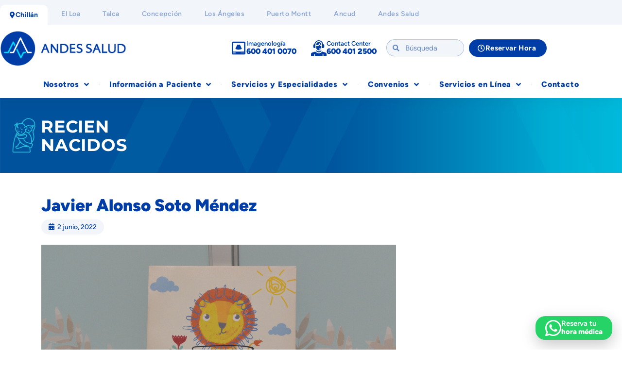

--- FILE ---
content_type: text/html; charset=UTF-8
request_url: https://www.andessaludchillan.cl/bebes/javier-alonso-soto-mendez/
body_size: 236581
content:
<!DOCTYPE html>
<html lang="es">
<head>
	<meta charset="UTF-8">
	<meta name="viewport" content="width=device-width, initial-scale=1.0, viewport-fit=cover" />			<title>
			Javier Alonso Soto Méndez - Clínica Andes Salud Chillán		</title>
		<meta name='robots' content='index, follow, max-image-preview:large, max-snippet:-1, max-video-preview:-1' />

	<!-- This site is optimized with the Yoast SEO plugin v26.8 - https://yoast.com/product/yoast-seo-wordpress/ -->
	<meta name="description" content="Soy Javier Alonso Soto Méndez y nací en Clínica Andes Salud Chillán y mis padres son Carolina Méndez y Pedro Soto." />
	<link rel="canonical" href="https://www.andessaludchillan.cl/bebes/javier-alonso-soto-mendez/" />
	<meta property="og:locale" content="es_ES" />
	<meta property="og:type" content="article" />
	<meta property="og:title" content="Javier Alonso Soto Méndez - Clínica Andes Salud Chillán" />
	<meta property="og:description" content="Soy Javier Alonso Soto Méndez y nací en Clínica Andes Salud Chillán y mis padres son Carolina Méndez y Pedro Soto." />
	<meta property="og:url" content="https://www.andessaludchillan.cl/bebes/javier-alonso-soto-mendez/" />
	<meta property="og:site_name" content="Clínica Andes Salud Chillán" />
	<meta property="article:publisher" content="https://www.facebook.com/clinicaandessaludchillan" />
	<meta property="article:published_time" content="2022-06-02T20:40:27+00:00" />
	<meta property="og:image" content="https://www.andessaludchillan.cl/wp-content/uploads/2022/06/3-1200x960.png" />
	<meta property="og:image:width" content="1200" />
	<meta property="og:image:height" content="960" />
	<meta property="og:image:type" content="image/png" />
	<meta name="author" content="Trinidad Stevens" />
	<meta name="twitter:card" content="summary_large_image" />
	<meta name="twitter:label1" content="Escrito por" />
	<meta name="twitter:data1" content="Trinidad Stevens" />
	<script type="application/ld+json" class="yoast-schema-graph">{"@context":"https://schema.org","@graph":[{"@type":"Article","@id":"https://www.andessaludchillan.cl/bebes/javier-alonso-soto-mendez/#article","isPartOf":{"@id":"https://www.andessaludchillan.cl/bebes/javier-alonso-soto-mendez/"},"author":{"name":"Trinidad Stevens","@id":"https://www.andessaludchillan.cl/#/schema/person/3719d1fdeef3d6e6d207ed652a324a82"},"headline":"Javier Alonso Soto Méndez","datePublished":"2022-06-02T20:40:27+00:00","mainEntityOfPage":{"@id":"https://www.andessaludchillan.cl/bebes/javier-alonso-soto-mendez/"},"wordCount":34,"commentCount":0,"publisher":{"@id":"https://www.andessaludchillan.cl/#organization"},"image":{"@id":"https://www.andessaludchillan.cl/bebes/javier-alonso-soto-mendez/#primaryimage"},"thumbnailUrl":"https://www.andessaludchillan.cl/wp-content/uploads/2022/06/3.png","keywords":["bebés","Chillán","recién nacido"],"articleSection":["Bebés"],"inLanguage":"es","potentialAction":[{"@type":"CommentAction","name":"Comment","target":["https://www.andessaludchillan.cl/bebes/javier-alonso-soto-mendez/#respond"]}]},{"@type":"WebPage","@id":"https://www.andessaludchillan.cl/bebes/javier-alonso-soto-mendez/","url":"https://www.andessaludchillan.cl/bebes/javier-alonso-soto-mendez/","name":"Javier Alonso Soto Méndez - Clínica Andes Salud Chillán","isPartOf":{"@id":"https://www.andessaludchillan.cl/#website"},"primaryImageOfPage":{"@id":"https://www.andessaludchillan.cl/bebes/javier-alonso-soto-mendez/#primaryimage"},"image":{"@id":"https://www.andessaludchillan.cl/bebes/javier-alonso-soto-mendez/#primaryimage"},"thumbnailUrl":"https://www.andessaludchillan.cl/wp-content/uploads/2022/06/3.png","datePublished":"2022-06-02T20:40:27+00:00","description":"Soy Javier Alonso Soto Méndez y nací en Clínica Andes Salud Chillán y mis padres son Carolina Méndez y Pedro Soto.","breadcrumb":{"@id":"https://www.andessaludchillan.cl/bebes/javier-alonso-soto-mendez/#breadcrumb"},"inLanguage":"es","potentialAction":[{"@type":"ReadAction","target":["https://www.andessaludchillan.cl/bebes/javier-alonso-soto-mendez/"]}]},{"@type":"ImageObject","inLanguage":"es","@id":"https://www.andessaludchillan.cl/bebes/javier-alonso-soto-mendez/#primaryimage","url":"https://www.andessaludchillan.cl/wp-content/uploads/2022/06/3.png","contentUrl":"https://www.andessaludchillan.cl/wp-content/uploads/2022/06/3.png","width":2000,"height":1600},{"@type":"BreadcrumbList","@id":"https://www.andessaludchillan.cl/bebes/javier-alonso-soto-mendez/#breadcrumb","itemListElement":[{"@type":"ListItem","position":1,"name":"Portada","item":"https://www.andessaludchillan.cl/"},{"@type":"ListItem","position":2,"name":"Javier Alonso Soto Méndez"}]},{"@type":"WebSite","@id":"https://www.andessaludchillan.cl/#website","url":"https://www.andessaludchillan.cl/","name":"Clínica Andes Salud Chillán","description":"El mejor cuidado en tu región","publisher":{"@id":"https://www.andessaludchillan.cl/#organization"},"potentialAction":[{"@type":"SearchAction","target":{"@type":"EntryPoint","urlTemplate":"https://www.andessaludchillan.cl/?s={search_term_string}"},"query-input":{"@type":"PropertyValueSpecification","valueRequired":true,"valueName":"search_term_string"}}],"inLanguage":"es"},{"@type":"Organization","@id":"https://www.andessaludchillan.cl/#organization","name":"Clínica Andes Salud Chillán","url":"https://www.andessaludchillan.cl/","logo":{"@type":"ImageObject","inLanguage":"es","@id":"https://www.andessaludchillan.cl/#/schema/logo/image/","url":"https://www.andessaludchillan.cl/wp-content/uploads/2021/05/logotipo.svg","contentUrl":"https://www.andessaludchillan.cl/wp-content/uploads/2021/05/logotipo.svg","caption":"Clínica Andes Salud Chillán"},"image":{"@id":"https://www.andessaludchillan.cl/#/schema/logo/image/"},"sameAs":["https://www.facebook.com/clinicaandessaludchillan","https://www.instagram.com/clinicaandessaludchillan","https://www.linkedin.com/company/clinica-chillan"]},{"@type":"Person","@id":"https://www.andessaludchillan.cl/#/schema/person/3719d1fdeef3d6e6d207ed652a324a82","name":"Trinidad Stevens","image":{"@type":"ImageObject","inLanguage":"es","@id":"https://www.andessaludchillan.cl/#/schema/person/image/","url":"https://secure.gravatar.com/avatar/25e37c028287010fbe8f1f650288a51f8624ee84e6f018467df9e4dac88f147a?s=96&d=mm&r=g","contentUrl":"https://secure.gravatar.com/avatar/25e37c028287010fbe8f1f650288a51f8624ee84e6f018467df9e4dac88f147a?s=96&d=mm&r=g","caption":"Trinidad Stevens"},"url":"https://www.andessaludchillan.cl/author/tstevens/"}]}</script>
	<!-- / Yoast SEO plugin. -->


<link rel='dns-prefetch' href='//www.googletagmanager.com' />
<link rel="alternate" title="oEmbed (JSON)" type="application/json+oembed" href="https://www.andessaludchillan.cl/wp-json/oembed/1.0/embed?url=https%3A%2F%2Fwww.andessaludchillan.cl%2Fbebes%2Fjavier-alonso-soto-mendez%2F" />
<link rel="alternate" title="oEmbed (XML)" type="text/xml+oembed" href="https://www.andessaludchillan.cl/wp-json/oembed/1.0/embed?url=https%3A%2F%2Fwww.andessaludchillan.cl%2Fbebes%2Fjavier-alonso-soto-mendez%2F&#038;format=xml" />
<style id='wp-img-auto-sizes-contain-inline-css' type='text/css'>
img:is([sizes=auto i],[sizes^="auto," i]){contain-intrinsic-size:3000px 1500px}
/*# sourceURL=wp-img-auto-sizes-contain-inline-css */
</style>
<style id='wp-emoji-styles-inline-css' type='text/css'>

	img.wp-smiley, img.emoji {
		display: inline !important;
		border: none !important;
		box-shadow: none !important;
		height: 1em !important;
		width: 1em !important;
		margin: 0 0.07em !important;
		vertical-align: -0.1em !important;
		background: none !important;
		padding: 0 !important;
	}
/*# sourceURL=wp-emoji-styles-inline-css */
</style>
<link rel='stylesheet' id='wp-block-library-css' href='https://www.andessaludchillan.cl/wp-includes/css/dist/block-library/style.min.css?ver=d78e459c235d5ef243ce6ee92319793f' type='text/css' media='all' />
<style id='classic-theme-styles-inline-css' type='text/css'>
/*! This file is auto-generated */
.wp-block-button__link{color:#fff;background-color:#32373c;border-radius:9999px;box-shadow:none;text-decoration:none;padding:calc(.667em + 2px) calc(1.333em + 2px);font-size:1.125em}.wp-block-file__button{background:#32373c;color:#fff;text-decoration:none}
/*# sourceURL=/wp-includes/css/classic-themes.min.css */
</style>
<style id='global-styles-inline-css' type='text/css'>
:root{--wp--preset--aspect-ratio--square: 1;--wp--preset--aspect-ratio--4-3: 4/3;--wp--preset--aspect-ratio--3-4: 3/4;--wp--preset--aspect-ratio--3-2: 3/2;--wp--preset--aspect-ratio--2-3: 2/3;--wp--preset--aspect-ratio--16-9: 16/9;--wp--preset--aspect-ratio--9-16: 9/16;--wp--preset--color--black: #000000;--wp--preset--color--cyan-bluish-gray: #abb8c3;--wp--preset--color--white: #ffffff;--wp--preset--color--pale-pink: #f78da7;--wp--preset--color--vivid-red: #cf2e2e;--wp--preset--color--luminous-vivid-orange: #ff6900;--wp--preset--color--luminous-vivid-amber: #fcb900;--wp--preset--color--light-green-cyan: #7bdcb5;--wp--preset--color--vivid-green-cyan: #00d084;--wp--preset--color--pale-cyan-blue: #8ed1fc;--wp--preset--color--vivid-cyan-blue: #0693e3;--wp--preset--color--vivid-purple: #9b51e0;--wp--preset--gradient--vivid-cyan-blue-to-vivid-purple: linear-gradient(135deg,rgb(6,147,227) 0%,rgb(155,81,224) 100%);--wp--preset--gradient--light-green-cyan-to-vivid-green-cyan: linear-gradient(135deg,rgb(122,220,180) 0%,rgb(0,208,130) 100%);--wp--preset--gradient--luminous-vivid-amber-to-luminous-vivid-orange: linear-gradient(135deg,rgb(252,185,0) 0%,rgb(255,105,0) 100%);--wp--preset--gradient--luminous-vivid-orange-to-vivid-red: linear-gradient(135deg,rgb(255,105,0) 0%,rgb(207,46,46) 100%);--wp--preset--gradient--very-light-gray-to-cyan-bluish-gray: linear-gradient(135deg,rgb(238,238,238) 0%,rgb(169,184,195) 100%);--wp--preset--gradient--cool-to-warm-spectrum: linear-gradient(135deg,rgb(74,234,220) 0%,rgb(151,120,209) 20%,rgb(207,42,186) 40%,rgb(238,44,130) 60%,rgb(251,105,98) 80%,rgb(254,248,76) 100%);--wp--preset--gradient--blush-light-purple: linear-gradient(135deg,rgb(255,206,236) 0%,rgb(152,150,240) 100%);--wp--preset--gradient--blush-bordeaux: linear-gradient(135deg,rgb(254,205,165) 0%,rgb(254,45,45) 50%,rgb(107,0,62) 100%);--wp--preset--gradient--luminous-dusk: linear-gradient(135deg,rgb(255,203,112) 0%,rgb(199,81,192) 50%,rgb(65,88,208) 100%);--wp--preset--gradient--pale-ocean: linear-gradient(135deg,rgb(255,245,203) 0%,rgb(182,227,212) 50%,rgb(51,167,181) 100%);--wp--preset--gradient--electric-grass: linear-gradient(135deg,rgb(202,248,128) 0%,rgb(113,206,126) 100%);--wp--preset--gradient--midnight: linear-gradient(135deg,rgb(2,3,129) 0%,rgb(40,116,252) 100%);--wp--preset--font-size--small: 13px;--wp--preset--font-size--medium: 20px;--wp--preset--font-size--large: 36px;--wp--preset--font-size--x-large: 42px;--wp--preset--spacing--20: 0.44rem;--wp--preset--spacing--30: 0.67rem;--wp--preset--spacing--40: 1rem;--wp--preset--spacing--50: 1.5rem;--wp--preset--spacing--60: 2.25rem;--wp--preset--spacing--70: 3.38rem;--wp--preset--spacing--80: 5.06rem;--wp--preset--shadow--natural: 6px 6px 9px rgba(0, 0, 0, 0.2);--wp--preset--shadow--deep: 12px 12px 50px rgba(0, 0, 0, 0.4);--wp--preset--shadow--sharp: 6px 6px 0px rgba(0, 0, 0, 0.2);--wp--preset--shadow--outlined: 6px 6px 0px -3px rgb(255, 255, 255), 6px 6px rgb(0, 0, 0);--wp--preset--shadow--crisp: 6px 6px 0px rgb(0, 0, 0);}:where(.is-layout-flex){gap: 0.5em;}:where(.is-layout-grid){gap: 0.5em;}body .is-layout-flex{display: flex;}.is-layout-flex{flex-wrap: wrap;align-items: center;}.is-layout-flex > :is(*, div){margin: 0;}body .is-layout-grid{display: grid;}.is-layout-grid > :is(*, div){margin: 0;}:where(.wp-block-columns.is-layout-flex){gap: 2em;}:where(.wp-block-columns.is-layout-grid){gap: 2em;}:where(.wp-block-post-template.is-layout-flex){gap: 1.25em;}:where(.wp-block-post-template.is-layout-grid){gap: 1.25em;}.has-black-color{color: var(--wp--preset--color--black) !important;}.has-cyan-bluish-gray-color{color: var(--wp--preset--color--cyan-bluish-gray) !important;}.has-white-color{color: var(--wp--preset--color--white) !important;}.has-pale-pink-color{color: var(--wp--preset--color--pale-pink) !important;}.has-vivid-red-color{color: var(--wp--preset--color--vivid-red) !important;}.has-luminous-vivid-orange-color{color: var(--wp--preset--color--luminous-vivid-orange) !important;}.has-luminous-vivid-amber-color{color: var(--wp--preset--color--luminous-vivid-amber) !important;}.has-light-green-cyan-color{color: var(--wp--preset--color--light-green-cyan) !important;}.has-vivid-green-cyan-color{color: var(--wp--preset--color--vivid-green-cyan) !important;}.has-pale-cyan-blue-color{color: var(--wp--preset--color--pale-cyan-blue) !important;}.has-vivid-cyan-blue-color{color: var(--wp--preset--color--vivid-cyan-blue) !important;}.has-vivid-purple-color{color: var(--wp--preset--color--vivid-purple) !important;}.has-black-background-color{background-color: var(--wp--preset--color--black) !important;}.has-cyan-bluish-gray-background-color{background-color: var(--wp--preset--color--cyan-bluish-gray) !important;}.has-white-background-color{background-color: var(--wp--preset--color--white) !important;}.has-pale-pink-background-color{background-color: var(--wp--preset--color--pale-pink) !important;}.has-vivid-red-background-color{background-color: var(--wp--preset--color--vivid-red) !important;}.has-luminous-vivid-orange-background-color{background-color: var(--wp--preset--color--luminous-vivid-orange) !important;}.has-luminous-vivid-amber-background-color{background-color: var(--wp--preset--color--luminous-vivid-amber) !important;}.has-light-green-cyan-background-color{background-color: var(--wp--preset--color--light-green-cyan) !important;}.has-vivid-green-cyan-background-color{background-color: var(--wp--preset--color--vivid-green-cyan) !important;}.has-pale-cyan-blue-background-color{background-color: var(--wp--preset--color--pale-cyan-blue) !important;}.has-vivid-cyan-blue-background-color{background-color: var(--wp--preset--color--vivid-cyan-blue) !important;}.has-vivid-purple-background-color{background-color: var(--wp--preset--color--vivid-purple) !important;}.has-black-border-color{border-color: var(--wp--preset--color--black) !important;}.has-cyan-bluish-gray-border-color{border-color: var(--wp--preset--color--cyan-bluish-gray) !important;}.has-white-border-color{border-color: var(--wp--preset--color--white) !important;}.has-pale-pink-border-color{border-color: var(--wp--preset--color--pale-pink) !important;}.has-vivid-red-border-color{border-color: var(--wp--preset--color--vivid-red) !important;}.has-luminous-vivid-orange-border-color{border-color: var(--wp--preset--color--luminous-vivid-orange) !important;}.has-luminous-vivid-amber-border-color{border-color: var(--wp--preset--color--luminous-vivid-amber) !important;}.has-light-green-cyan-border-color{border-color: var(--wp--preset--color--light-green-cyan) !important;}.has-vivid-green-cyan-border-color{border-color: var(--wp--preset--color--vivid-green-cyan) !important;}.has-pale-cyan-blue-border-color{border-color: var(--wp--preset--color--pale-cyan-blue) !important;}.has-vivid-cyan-blue-border-color{border-color: var(--wp--preset--color--vivid-cyan-blue) !important;}.has-vivid-purple-border-color{border-color: var(--wp--preset--color--vivid-purple) !important;}.has-vivid-cyan-blue-to-vivid-purple-gradient-background{background: var(--wp--preset--gradient--vivid-cyan-blue-to-vivid-purple) !important;}.has-light-green-cyan-to-vivid-green-cyan-gradient-background{background: var(--wp--preset--gradient--light-green-cyan-to-vivid-green-cyan) !important;}.has-luminous-vivid-amber-to-luminous-vivid-orange-gradient-background{background: var(--wp--preset--gradient--luminous-vivid-amber-to-luminous-vivid-orange) !important;}.has-luminous-vivid-orange-to-vivid-red-gradient-background{background: var(--wp--preset--gradient--luminous-vivid-orange-to-vivid-red) !important;}.has-very-light-gray-to-cyan-bluish-gray-gradient-background{background: var(--wp--preset--gradient--very-light-gray-to-cyan-bluish-gray) !important;}.has-cool-to-warm-spectrum-gradient-background{background: var(--wp--preset--gradient--cool-to-warm-spectrum) !important;}.has-blush-light-purple-gradient-background{background: var(--wp--preset--gradient--blush-light-purple) !important;}.has-blush-bordeaux-gradient-background{background: var(--wp--preset--gradient--blush-bordeaux) !important;}.has-luminous-dusk-gradient-background{background: var(--wp--preset--gradient--luminous-dusk) !important;}.has-pale-ocean-gradient-background{background: var(--wp--preset--gradient--pale-ocean) !important;}.has-electric-grass-gradient-background{background: var(--wp--preset--gradient--electric-grass) !important;}.has-midnight-gradient-background{background: var(--wp--preset--gradient--midnight) !important;}.has-small-font-size{font-size: var(--wp--preset--font-size--small) !important;}.has-medium-font-size{font-size: var(--wp--preset--font-size--medium) !important;}.has-large-font-size{font-size: var(--wp--preset--font-size--large) !important;}.has-x-large-font-size{font-size: var(--wp--preset--font-size--x-large) !important;}
:where(.wp-block-post-template.is-layout-flex){gap: 1.25em;}:where(.wp-block-post-template.is-layout-grid){gap: 1.25em;}
:where(.wp-block-term-template.is-layout-flex){gap: 1.25em;}:where(.wp-block-term-template.is-layout-grid){gap: 1.25em;}
:where(.wp-block-columns.is-layout-flex){gap: 2em;}:where(.wp-block-columns.is-layout-grid){gap: 2em;}
:root :where(.wp-block-pullquote){font-size: 1.5em;line-height: 1.6;}
/*# sourceURL=global-styles-inline-css */
</style>
<link rel='stylesheet' id='contact-form-7-css' href='https://www.andessaludchillan.cl/wp-content/plugins/contact-form-7/includes/css/styles.css?ver=6.1.4' type='text/css' media='all' />
<style id='contact-form-7-inline-css' type='text/css'>
.wpcf7 .wpcf7-recaptcha iframe {margin-bottom: 0;}.wpcf7 .wpcf7-recaptcha[data-align="center"] > div {margin: 0 auto;}.wpcf7 .wpcf7-recaptcha[data-align="right"] > div {margin: 0 0 0 auto;}
/*# sourceURL=contact-form-7-inline-css */
</style>
<link rel='stylesheet' id='bootstrap_css-css' href='https://www.andessaludchillan.cl/wp-content/themes/andessalud-2022-casch/css/bootstrap.min.css?ver=4.6.1' type='text/css' media='all' />
<link rel='stylesheet' id='cas_css-css' href='https://www.andessaludchillan.cl/wp-content/themes/andessalud-2022-casch/css/cas_style.css?ver=1.1' type='text/css' media='all' />
<link rel='stylesheet' id='bootstrap_select_css-css' href='https://www.andessaludchillan.cl/wp-content/themes/andessalud-2022-casch/js/bootstrap-select/css/bootstrap-select.min.css?ver=1.13.14' type='text/css' media='all' />
<link rel='stylesheet' id='e-animation-fadeInUp-css' href='https://www.andessaludchillan.cl/wp-content/plugins/elementor/assets/lib/animations/styles/fadeInUp.min.css?ver=3.34.4' type='text/css' media='all' />
<link rel='stylesheet' id='elementor-frontend-css' href='https://www.andessaludchillan.cl/wp-content/plugins/elementor/assets/css/frontend.min.css?ver=3.34.4' type='text/css' media='all' />
<link rel='stylesheet' id='e-popup-css' href='https://www.andessaludchillan.cl/wp-content/plugins/elementor-pro/assets/css/conditionals/popup.min.css?ver=3.34.4' type='text/css' media='all' />
<link rel='stylesheet' id='eael-general-css' href='https://www.andessaludchillan.cl/wp-content/plugins/essential-addons-for-elementor-lite/assets/front-end/css/view/general.min.css?ver=6.5.9' type='text/css' media='all' />
<link rel='stylesheet' id='eael-43484-css' href='https://www.andessaludchillan.cl/wp-content/uploads/essential-addons-elementor/eael-43484.css?ver=1654188027' type='text/css' media='all' />
<link rel='stylesheet' id='widget-search-form-css' href='https://www.andessaludchillan.cl/wp-content/plugins/elementor-pro/assets/css/widget-search-form.min.css?ver=3.34.4' type='text/css' media='all' />
<link rel='stylesheet' id='elementor-icons-shared-0-css' href='https://www.andessaludchillan.cl/wp-content/plugins/elementor/assets/lib/font-awesome/css/fontawesome.min.css?ver=5.15.3' type='text/css' media='all' />
<link rel='stylesheet' id='elementor-icons-fa-solid-css' href='https://www.andessaludchillan.cl/wp-content/plugins/elementor/assets/lib/font-awesome/css/solid.min.css?ver=5.15.3' type='text/css' media='all' />
<link rel='stylesheet' id='widget-nav-menu-css' href='https://www.andessaludchillan.cl/wp-content/plugins/elementor-pro/assets/css/widget-nav-menu.min.css?ver=3.34.4' type='text/css' media='all' />
<link rel='stylesheet' id='widget-heading-css' href='https://www.andessaludchillan.cl/wp-content/plugins/elementor/assets/css/widget-heading.min.css?ver=3.34.4' type='text/css' media='all' />
<link rel='stylesheet' id='widget-image-css' href='https://www.andessaludchillan.cl/wp-content/plugins/elementor/assets/css/widget-image.min.css?ver=3.34.4' type='text/css' media='all' />
<link rel='stylesheet' id='widget-icon-box-css' href='https://www.andessaludchillan.cl/wp-content/plugins/elementor/assets/css/widget-icon-box.min.css?ver=3.34.4' type='text/css' media='all' />
<link rel='stylesheet' id='e-motion-fx-css' href='https://www.andessaludchillan.cl/wp-content/plugins/elementor-pro/assets/css/modules/motion-fx.min.css?ver=3.34.4' type='text/css' media='all' />
<link rel='stylesheet' id='e-sticky-css' href='https://www.andessaludchillan.cl/wp-content/plugins/elementor-pro/assets/css/modules/sticky.min.css?ver=3.34.4' type='text/css' media='all' />
<link rel='stylesheet' id='eael-59975-css' href='https://www.andessaludchillan.cl/wp-content/uploads/essential-addons-elementor/eael-59975.css?ver=1654188027' type='text/css' media='all' />
<link rel='stylesheet' id='e-animation-grow-css' href='https://www.andessaludchillan.cl/wp-content/plugins/elementor/assets/lib/animations/styles/e-animation-grow.min.css?ver=3.34.4' type='text/css' media='all' />
<link rel='stylesheet' id='widget-icon-list-css' href='https://www.andessaludchillan.cl/wp-content/plugins/elementor/assets/css/widget-icon-list.min.css?ver=3.34.4' type='text/css' media='all' />
<link rel='stylesheet' id='widget-social-icons-css' href='https://www.andessaludchillan.cl/wp-content/plugins/elementor/assets/css/widget-social-icons.min.css?ver=3.34.4' type='text/css' media='all' />
<link rel='stylesheet' id='e-apple-webkit-css' href='https://www.andessaludchillan.cl/wp-content/plugins/elementor/assets/css/conditionals/apple-webkit.min.css?ver=3.34.4' type='text/css' media='all' />
<link rel='stylesheet' id='e-animation-fadeInRight-css' href='https://www.andessaludchillan.cl/wp-content/plugins/elementor/assets/lib/animations/styles/fadeInRight.min.css?ver=3.34.4' type='text/css' media='all' />
<link rel='stylesheet' id='elementor-icons-css' href='https://www.andessaludchillan.cl/wp-content/plugins/elementor/assets/lib/eicons/css/elementor-icons.min.css?ver=5.46.0' type='text/css' media='all' />
<style id='elementor-icons-inline-css' type='text/css'>

		.elementor-add-new-section .elementor-add-templately-promo-button{
            background-color: #5d4fff !important;
            background-image: url(https://www.andessaludchillan.cl/wp-content/plugins/essential-addons-for-elementor-lite/assets/admin/images/templately/logo-icon.svg);
            background-repeat: no-repeat;
            background-position: center center;
            position: relative;
        }
        
		.elementor-add-new-section .elementor-add-templately-promo-button > i{
            height: 12px;
        }
        
        body .elementor-add-new-section .elementor-add-section-area-button {
            margin-left: 0;
        }

		.elementor-add-new-section .elementor-add-templately-promo-button{
            background-color: #5d4fff !important;
            background-image: url(https://www.andessaludchillan.cl/wp-content/plugins/essential-addons-for-elementor-lite/assets/admin/images/templately/logo-icon.svg);
            background-repeat: no-repeat;
            background-position: center center;
            position: relative;
        }
        
		.elementor-add-new-section .elementor-add-templately-promo-button > i{
            height: 12px;
        }
        
        body .elementor-add-new-section .elementor-add-section-area-button {
            margin-left: 0;
        }

		.elementor-add-new-section .elementor-add-templately-promo-button{
            background-color: #5d4fff !important;
            background-image: url(https://www.andessaludchillan.cl/wp-content/plugins/essential-addons-for-elementor-lite/assets/admin/images/templately/logo-icon.svg);
            background-repeat: no-repeat;
            background-position: center center;
            position: relative;
        }
        
		.elementor-add-new-section .elementor-add-templately-promo-button > i{
            height: 12px;
        }
        
        body .elementor-add-new-section .elementor-add-section-area-button {
            margin-left: 0;
        }

		.elementor-add-new-section .elementor-add-templately-promo-button{
            background-color: #5d4fff !important;
            background-image: url(https://www.andessaludchillan.cl/wp-content/plugins/essential-addons-for-elementor-lite/assets/admin/images/templately/logo-icon.svg);
            background-repeat: no-repeat;
            background-position: center center;
            position: relative;
        }
        
		.elementor-add-new-section .elementor-add-templately-promo-button > i{
            height: 12px;
        }
        
        body .elementor-add-new-section .elementor-add-section-area-button {
            margin-left: 0;
        }
/*# sourceURL=elementor-icons-inline-css */
</style>
<link rel='stylesheet' id='elementor-post-31528-css' href='https://www.andessaludchillan.cl/wp-content/uploads/elementor/css/post-31528.css?ver=1769754634' type='text/css' media='all' />
<link rel='stylesheet' id='ooohboi-steroids-styles-css' href='https://www.andessaludchillan.cl/wp-content/plugins/ooohboi-steroids-for-elementor/assets/css/main.css?ver=2.1.2426082023' type='text/css' media='all' />
<link rel='stylesheet' id='font-awesome-5-all-css' href='https://www.andessaludchillan.cl/wp-content/plugins/elementor/assets/lib/font-awesome/css/all.min.css?ver=3.34.4' type='text/css' media='all' />
<link rel='stylesheet' id='font-awesome-4-shim-css' href='https://www.andessaludchillan.cl/wp-content/plugins/elementor/assets/lib/font-awesome/css/v4-shims.min.css?ver=3.34.4' type='text/css' media='all' />
<link rel='stylesheet' id='elementor-post-59389-css' href='https://www.andessaludchillan.cl/wp-content/uploads/elementor/css/post-59389.css?ver=1769754635' type='text/css' media='all' />
<link rel='stylesheet' id='elementor-post-43484-css' href='https://www.andessaludchillan.cl/wp-content/uploads/elementor/css/post-43484.css?ver=1769754635' type='text/css' media='all' />
<link rel='stylesheet' id='elementor-post-59971-css' href='https://www.andessaludchillan.cl/wp-content/uploads/elementor/css/post-59971.css?ver=1769754636' type='text/css' media='all' />
<link rel='stylesheet' id='elementor-post-59975-css' href='https://www.andessaludchillan.cl/wp-content/uploads/elementor/css/post-59975.css?ver=1769754636' type='text/css' media='all' />
<link rel='stylesheet' id='wp-pagenavi-css' href='https://www.andessaludchillan.cl/wp-content/plugins/wp-pagenavi/pagenavi-css.css?ver=2.70' type='text/css' media='all' />
<link rel='stylesheet' id='aurora-heatmap-css' href='https://www.andessaludchillan.cl/wp-content/plugins/aurora-heatmap/style.css?ver=1.7.1' type='text/css' media='all' />
<link rel='stylesheet' id='tablepress-default-css' href='https://www.andessaludchillan.cl/wp-content/tablepress-combined.min.css?ver=53' type='text/css' media='all' />
<link rel='stylesheet' id='cf7cf-style-css' href='https://www.andessaludchillan.cl/wp-content/plugins/cf7-conditional-fields/style.css?ver=2.6.7' type='text/css' media='all' />
<link rel='stylesheet' id='elementor-gf-local-figtree-css' href='https://www.andessaludchillan.cl/wp-content/uploads/elementor/google-fonts/css/figtree.css?ver=1742305321' type='text/css' media='all' />
<link rel='stylesheet' id='elementor-gf-local-montserrat-css' href='https://www.andessaludchillan.cl/wp-content/uploads/elementor/google-fonts/css/montserrat.css?ver=1742336890' type='text/css' media='all' />
<link rel='stylesheet' id='elementor-icons-fa-regular-css' href='https://www.andessaludchillan.cl/wp-content/plugins/elementor/assets/lib/font-awesome/css/regular.min.css?ver=5.15.3' type='text/css' media='all' />
<link rel='stylesheet' id='elementor-icons-fa-brands-css' href='https://www.andessaludchillan.cl/wp-content/plugins/elementor/assets/lib/font-awesome/css/brands.min.css?ver=5.15.3' type='text/css' media='all' />
<script type="text/javascript" id="image-watermark-no-right-click-js-before">
/* <![CDATA[ */
var iwArgsNoRightClick = {"rightclick":"N","draganddrop":"N","devtools":"Y","enableToast":"Y","toastMessage":"This content is protected"};

//# sourceURL=image-watermark-no-right-click-js-before
/* ]]> */
</script>
<script type="text/javascript" src="https://www.andessaludchillan.cl/wp-content/plugins/image-watermark/js/no-right-click.js?ver=2.0.7" id="image-watermark-no-right-click-js"></script>
<script type="text/javascript" src="https://www.andessaludchillan.cl/wp-includes/js/jquery/jquery.min.js?ver=3.7.1" id="jquery-core-js"></script>
<script type="text/javascript" src="https://www.andessaludchillan.cl/wp-includes/js/jquery/jquery-migrate.min.js?ver=3.4.1" id="jquery-migrate-js"></script>
<script type="text/javascript" src="https://www.andessaludchillan.cl/wp-content/plugins/elementor/assets/lib/font-awesome/js/v4-shims.min.js?ver=3.34.4" id="font-awesome-4-shim-js"></script>
<script type="text/javascript" id="aurora-heatmap-js-extra">
/* <![CDATA[ */
var aurora_heatmap = {"_mode":"reporter","ajax_url":"https://www.andessaludchillan.cl/wp-admin/admin-ajax.php","action":"aurora_heatmap","reports":"click_pc,click_mobile","debug":"0","ajax_delay_time":"3000","ajax_interval":"10","ajax_bulk":null};
//# sourceURL=aurora-heatmap-js-extra
/* ]]> */
</script>
<script type="text/javascript" src="https://www.andessaludchillan.cl/wp-content/plugins/aurora-heatmap/js/aurora-heatmap.min.js?ver=1.7.1" id="aurora-heatmap-js"></script>

<!-- Fragmento de código de la etiqueta de Google (gtag.js) añadida por Site Kit -->
<!-- Fragmento de código de Google Analytics añadido por Site Kit -->
<script type="text/javascript" src="https://www.googletagmanager.com/gtag/js?id=GT-WVG5824" id="google_gtagjs-js" async></script>
<script type="text/javascript" id="google_gtagjs-js-after">
/* <![CDATA[ */
window.dataLayer = window.dataLayer || [];function gtag(){dataLayer.push(arguments);}
gtag("set","linker",{"domains":["www.andessaludchillan.cl"]});
gtag("js", new Date());
gtag("set", "developer_id.dZTNiMT", true);
gtag("config", "GT-WVG5824");
//# sourceURL=google_gtagjs-js-after
/* ]]> */
</script>
<link rel="https://api.w.org/" href="https://www.andessaludchillan.cl/wp-json/" /><link rel="alternate" title="JSON" type="application/json" href="https://www.andessaludchillan.cl/wp-json/wp/v2/posts/29899" /><link rel="EditURI" type="application/rsd+xml" title="RSD" href="https://www.andessaludchillan.cl/xmlrpc.php?rsd" />

<link rel='shortlink' href='https://www.andessaludchillan.cl/?p=29899' />
<meta name="generator" content="Site Kit by Google 1.171.0" />
<!-- Metaetiquetas de Google AdSense añadidas por Site Kit -->
<meta name="google-adsense-platform-account" content="ca-host-pub-2644536267352236">
<meta name="google-adsense-platform-domain" content="sitekit.withgoogle.com">
<!-- Acabar con las metaetiquetas de Google AdSense añadidas por Site Kit -->
<meta name="generator" content="Elementor 3.34.4; features: additional_custom_breakpoints; settings: css_print_method-external, google_font-enabled, font_display-auto">
<!-- Google Tag Manager -->
<script>(function(w,d,s,l,i){w[l]=w[l]||[];w[l].push({'gtm.start':
new Date().getTime(),event:'gtm.js'});var f=d.getElementsByTagName(s)[0],
j=d.createElement(s),dl=l!='dataLayer'?'&l='+l:'';j.async=true;j.src=
'https://www.googletagmanager.com/gtm.js?id='+i+dl;f.parentNode.insertBefore(j,f);
})(window,document,'script','dataLayer','GTM-NP8T57VR');</script>
<!-- End Google Tag Manager -->

<!-- Google Tag Manager -->
<script>(function(w,d,s,l,i){w[l]=w[l]||[];w[l].push({'gtm.start':
new Date().getTime(),event:'gtm.js'});var f=d.getElementsByTagName(s)[0],
j=d.createElement(s),dl=l!='dataLayer'?'&l='+l:'';j.async=true;j.src=
'https://www.googletagmanager.com/gtm.js?id='+i+dl;f.parentNode.insertBefore(j,f);
})(window,document,'script','dataLayer','GTM-TK2JFV8');</script>
<!-- End Google Tag Manager -->

			<style>
				.e-con.e-parent:nth-of-type(n+4):not(.e-lazyloaded):not(.e-no-lazyload),
				.e-con.e-parent:nth-of-type(n+4):not(.e-lazyloaded):not(.e-no-lazyload) * {
					background-image: none !important;
				}
				@media screen and (max-height: 1024px) {
					.e-con.e-parent:nth-of-type(n+3):not(.e-lazyloaded):not(.e-no-lazyload),
					.e-con.e-parent:nth-of-type(n+3):not(.e-lazyloaded):not(.e-no-lazyload) * {
						background-image: none !important;
					}
				}
				@media screen and (max-height: 640px) {
					.e-con.e-parent:nth-of-type(n+2):not(.e-lazyloaded):not(.e-no-lazyload),
					.e-con.e-parent:nth-of-type(n+2):not(.e-lazyloaded):not(.e-no-lazyload) * {
						background-image: none !important;
					}
				}
			</style>
			<!-- Global site tag (gtag.js) - Google Analytics -->



<!-- Google Tag Manager -->

<script>(function(w,d,s,l,i){w[l]=w[l]||[];w[l].push({'gtm.start':

new Date().getTime(),event:'gtm.js'});var f=d.getElementsByTagName(s)[0],

j=d.createElement(s),dl=l!='dataLayer'?'&l='+l:'';j.async=true;j.src=

'https://www.googletagmanager.com/gtm.js?id='+i+dl;f.parentNode.insertBefore(j,f);

})(window,document,'script','dataLayer','GTM-TK2JFV8');</script>

<!-- End Google Tag Manager -->



<link rel="icon" href="https://www.andessaludchillan.cl/wp-content/uploads/2021/05/cropped-favicon-32x32.png" sizes="32x32" />
<link rel="icon" href="https://www.andessaludchillan.cl/wp-content/uploads/2021/05/cropped-favicon-192x192.png" sizes="192x192" />
<link rel="apple-touch-icon" href="https://www.andessaludchillan.cl/wp-content/uploads/2021/05/cropped-favicon-180x180.png" />
<meta name="msapplication-TileImage" content="https://www.andessaludchillan.cl/wp-content/uploads/2021/05/cropped-favicon-270x270.png" />
		<style type="text/css" id="wp-custom-css">
			.ob-is-glider .swiper-button-next:after, .ob-is-glider .swiper-button-prev:after {
	display: none;
}

.swiper-button-next, .swiper-button-prev {
    position: absolute!important;
}

.swiper-slide {
    display: inline-block!important;
}
.swiper-wrapper {
	display: flex!important;
}

selector.elementor-sticky--effects{
background-color: rgb(243, 245, 247)!important;
box-shadow: 0px 10px 20px 0px rgba(0,0,0,0.2);
}

selector{
transition: background-color 1s ease !important;
}
selector.elementor-sticky--effects{
min-height: 70px;
}
selector{
transition: min-height 1s ease !important;
}

.logotipo img {
max-width: 285px;
height: auto;
transition: all 0.8s ease;
}
.elementor-sticky--effects .logotipo img {
margin-top: 0px;	
max-width: 185px;
height: auto;
}


.menu_sticky {
 opacity: 0;
	visibility: hidden;
	transition: all 0.8s ease;
}
.elementor-sticky--effects .menu_sticky {
	visibility: visible;
 opacity: 1;
}


iframe.iframe_agenda {
    width: 1200px!important;
    margin-top: 35px!important;
	height: 226px;
    box-shadow: 0px 10px 40px -10px #333;
    border-radius: 30px;
    margin-right: auto!important;
    margin-left: auto!important;
    display: block;
}

#agenda-hora iframe.iframe_agenda {
 height: 481px;
 margin-left: 0px;
 margin-right: 0px;
 margin-top: 28px;
 width: 90%!important;
	
	}


iframe.iframe_presupuesto {
    width: 100%!important;
	height: 900px;
    display: block;

}


@media (max-width: 767px) {
	
	iframe.iframe_presupuesto {
    width: 100%!important;
}
	
	.form_col_l, .form_col_r {
			width: 100%; 
			float: none; 


	}
    .eael-post-list-container.layout-advanced .eael-post-list-header .post-categories a {
        width: 90%;
    }
	
	.elementor-8837 .elementor-element.elementor-element-c4e6bb8 .elementor-icon {
    margin-top: 8px;
}
	
	.tabs-clinicas-inicio .eael-tabs-nav
{
    width: 100%;
}

	iframe.iframe_agenda {
 height: 429px;
 margin-left: 0px;
 margin-right: 0px;
 margin-top: 28px;
 width: 90%!important;
	
	}


	
	
	.scroll-horizontal {
  display: flex;
  flex-wrap: nowrap;
  overflow-x: auto;
  -webkit-overflow-scrolling: touch; /* Suavidad en iOS */
  scrollbar-width: none; /* Oculta scrollbar en Firefox */
}

.scroll-horizontal::-webkit-scrollbar {
  display: none; /* Oculta scrollbar en Chrome/Safari */
}

.scroll-horizontal > * {
  flex: 0 0 auto;
  margin-right: 10px; /* Espacio entre elementos, opcional */
}
	
    .scroll-horizontal > .elementor-container {
        max-width: max-content !important;
    }	
	
}		</style>
		</head>
<body class="wp-singular post-template-default single single-post postid-29899 single-format-standard wp-custom-logo wp-theme-andessalud-2022-casch elementor-default elementor-kit-31528">
<!-- Google Tag Manager (noscript) -->
<noscript><iframe src="https://www.googletagmanager.com/ns.html?id=GTM-NP8T57VR"
height="0" width="0" style="display:none;visibility:hidden"></iframe></noscript>
<!-- End Google Tag Manager (noscript) -->


<!-- Google Tag Manager (noscript) -->
<noscript><iframe src="https://www.googletagmanager.com/ns.html?id=GTM-TK2JFV8"
height="0" width="0" style="display:none;visibility:hidden"></iframe></noscript>
<!-- End Google Tag Manager (noscript) -->
		<header data-elementor-type="header" data-elementor-id="59971" class="elementor elementor-59971 elementor-location-header" data-elementor-post-type="elementor_library">
					<section data-particle_enable="false" data-particle-mobile-disabled="false" class="elementor-section elementor-top-section elementor-element elementor-element-f0aa90f elementor-section-content-middle elementor-hidden-desktop elementor-section-boxed elementor-section-height-default elementor-section-height-default" data-id="f0aa90f" data-element_type="section" data-settings="{&quot;background_background&quot;:&quot;classic&quot;,&quot;_ob_glider_is_slider&quot;:&quot;no&quot;}">
						<div class="elementor-container elementor-column-gap-default">
					<div class="elementor-column elementor-col-100 elementor-top-column elementor-element elementor-element-c2465c7" data-id="c2465c7" data-element_type="column">
			<div class="elementor-widget-wrap elementor-element-populated">
						<div class="elementor-element elementor-element-0363c06 elementor-widget elementor-widget-button" data-id="0363c06" data-element_type="widget" data-widget_type="button.default">
				<div class="elementor-widget-container">
									<div class="elementor-button-wrapper">
					<a class="elementor-button elementor-button-link elementor-size-sm" href="#elementor-action%3Aaction%3Dpopup%3Aopen%26settings%3DeyJpZCI6IjU5MzkyIiwidG9nZ2xlIjpmYWxzZX0%3D">
						<span class="elementor-button-content-wrapper">
						<span class="elementor-button-icon">
				<i aria-hidden="true" class="fas fa-angle-down"></i>			</span>
									<span class="elementor-button-text">Andes Salud en tu región: <b>Chillán</b></span>
					</span>
					</a>
				</div>
								</div>
				</div>
					</div>
		</div>
					</div>
		</section>
				<section data-particle_enable="false" data-particle-mobile-disabled="false" class="elementor-section elementor-top-section elementor-element elementor-element-792446e elementor-hidden-tablet elementor-hidden-mobile elementor-section-boxed elementor-section-height-default elementor-section-height-default" data-id="792446e" data-element_type="section" data-settings="{&quot;background_background&quot;:&quot;classic&quot;,&quot;_ob_glider_is_slider&quot;:&quot;no&quot;}">
						<div class="elementor-container elementor-column-gap-default">
					<div class="elementor-column elementor-col-100 elementor-top-column elementor-element elementor-element-4dbd31e" data-id="4dbd31e" data-element_type="column">
			<div class="elementor-widget-wrap elementor-element-populated">
						<div class="elementor-element elementor-element-90ddd34 elementor-widget__width-auto elementor-widget elementor-widget-button" data-id="90ddd34" data-element_type="widget" data-widget_type="button.default">
				<div class="elementor-widget-container">
									<div class="elementor-button-wrapper">
					<a class="elementor-button elementor-button-link elementor-size-sm" href="https://www.andessaludchillan.cl/">
						<span class="elementor-button-content-wrapper">
						<span class="elementor-button-icon">
				<i aria-hidden="true" class="fas fa-map-marker-alt"></i>			</span>
									<span class="elementor-button-text">Chillán</span>
					</span>
					</a>
				</div>
								</div>
				</div>
				<div class="elementor-element elementor-element-6aa38f6 elementor-widget__width-auto elementor-widget elementor-widget-button" data-id="6aa38f6" data-element_type="widget" data-widget_type="button.default">
				<div class="elementor-widget-container">
									<div class="elementor-button-wrapper">
					<a class="elementor-button elementor-button-link elementor-size-sm" href="https://www.andessaludelloa.cl/">
						<span class="elementor-button-content-wrapper">
									<span class="elementor-button-text">El Loa</span>
					</span>
					</a>
				</div>
								</div>
				</div>
				<div class="elementor-element elementor-element-7858ad0 elementor-widget__width-auto elementor-widget elementor-widget-button" data-id="7858ad0" data-element_type="widget" data-widget_type="button.default">
				<div class="elementor-widget-container">
									<div class="elementor-button-wrapper">
					<a class="elementor-button elementor-button-link elementor-size-sm" href="https://www.andessaludtalca.cl/">
						<span class="elementor-button-content-wrapper">
									<span class="elementor-button-text">Talca</span>
					</span>
					</a>
				</div>
								</div>
				</div>
				<div class="elementor-element elementor-element-e68bb3e elementor-widget__width-auto elementor-widget elementor-widget-button" data-id="e68bb3e" data-element_type="widget" data-widget_type="button.default">
				<div class="elementor-widget-container">
									<div class="elementor-button-wrapper">
					<a class="elementor-button elementor-button-link elementor-size-sm" href="https://www.andessaludconcepcion.cl/">
						<span class="elementor-button-content-wrapper">
									<span class="elementor-button-text">Concepción</span>
					</span>
					</a>
				</div>
								</div>
				</div>
				<div class="elementor-element elementor-element-99e4dc0 elementor-widget__width-auto elementor-widget elementor-widget-button" data-id="99e4dc0" data-element_type="widget" data-widget_type="button.default">
				<div class="elementor-widget-container">
									<div class="elementor-button-wrapper">
					<a class="elementor-button elementor-button-link elementor-size-sm" href="https://www.andessaludlosangeles.cl/">
						<span class="elementor-button-content-wrapper">
									<span class="elementor-button-text">Los Ángeles</span>
					</span>
					</a>
				</div>
								</div>
				</div>
				<div class="elementor-element elementor-element-c6f2837 elementor-widget__width-auto elementor-widget elementor-widget-button" data-id="c6f2837" data-element_type="widget" data-widget_type="button.default">
				<div class="elementor-widget-container">
									<div class="elementor-button-wrapper">
					<a class="elementor-button elementor-button-link elementor-size-sm" href="https://www.andessaludpuertomontt.cl/">
						<span class="elementor-button-content-wrapper">
									<span class="elementor-button-text">Puerto Montt</span>
					</span>
					</a>
				</div>
								</div>
				</div>
				<div class="elementor-element elementor-element-aa94cfe elementor-widget__width-auto elementor-widget elementor-widget-button" data-id="aa94cfe" data-element_type="widget" data-widget_type="button.default">
				<div class="elementor-widget-container">
									<div class="elementor-button-wrapper">
					<a class="elementor-button elementor-button-link elementor-size-sm" href="https://www.andessaludancud.cl/">
						<span class="elementor-button-content-wrapper">
									<span class="elementor-button-text">Ancud</span>
					</span>
					</a>
				</div>
								</div>
				</div>
				<div class="elementor-element elementor-element-f288ef3 elementor-widget__width-auto elementor-widget elementor-widget-button" data-id="f288ef3" data-element_type="widget" data-widget_type="button.default">
				<div class="elementor-widget-container">
									<div class="elementor-button-wrapper">
					<a class="elementor-button elementor-button-link elementor-size-sm" href="https://www.andessalud.cl/">
						<span class="elementor-button-content-wrapper">
									<span class="elementor-button-text">Andes Salud</span>
					</span>
					</a>
				</div>
								</div>
				</div>
					</div>
		</div>
					</div>
		</section>
				<section data-particle_enable="false" data-particle-mobile-disabled="false" class="elementor-section elementor-top-section elementor-element elementor-element-17b34c5 elementor-section-content-middle elementor-section-boxed elementor-section-height-default elementor-section-height-default" data-id="17b34c5" data-element_type="section" data-settings="{&quot;background_background&quot;:&quot;classic&quot;,&quot;sticky&quot;:&quot;top&quot;,&quot;_ob_glider_is_slider&quot;:&quot;no&quot;,&quot;sticky_on&quot;:[&quot;desktop&quot;,&quot;tablet&quot;,&quot;mobile&quot;],&quot;sticky_offset&quot;:0,&quot;sticky_effects_offset&quot;:0,&quot;sticky_anchor_link_offset&quot;:0}">
						<div class="elementor-container elementor-column-gap-no">
					<div class="elementor-column elementor-col-50 elementor-top-column elementor-element elementor-element-9c9a8d5" data-id="9c9a8d5" data-element_type="column">
			<div class="elementor-widget-wrap elementor-element-populated">
						<div class="elementor-element elementor-element-12068a0 elementor-widget-mobile__width-auto logotipo elementor-widget elementor-widget-image" data-id="12068a0" data-element_type="widget" data-widget_type="image.default">
				<div class="elementor-widget-container">
																<a href="https://www.andessaludchillan.cl">
							<img fetchpriority="high" width="600" height="171" src="https://www.andessaludchillan.cl/wp-content/uploads/2025/05/cropped-logotipo-andessalud.png" class="attachment-large size-large wp-image-59412" alt="" />								</a>
															</div>
				</div>
				<div class="elementor-element elementor-element-ef3cacd elementor-view-stacked elementor-widget-mobile__width-auto elementor-absolute elementor-hidden-desktop elementor-shape-circle elementor-widget elementor-widget-icon" data-id="ef3cacd" data-element_type="widget" data-settings="{&quot;_position&quot;:&quot;absolute&quot;}" data-widget_type="icon.default">
				<div class="elementor-widget-container">
							<div class="elementor-icon-wrapper">
			<a class="elementor-icon" href="#elementor-action%3Aaction%3Dpopup%3Aopen%26settings%3DeyJpZCI6IjU5Mzk2IiwidG9nZ2xlIjpmYWxzZX0%3D">
			<i aria-hidden="true" class="fas fa-bars"></i>			</a>
		</div>
						</div>
				</div>
					</div>
		</div>
				<div class="elementor-column elementor-col-50 elementor-top-column elementor-element elementor-element-7cabff0 elementor-hidden-tablet elementor-hidden-mobile" data-id="7cabff0" data-element_type="column">
			<div class="elementor-widget-wrap elementor-element-populated">
						<section data-particle_enable="false" data-particle-mobile-disabled="false" class="elementor-section elementor-inner-section elementor-element elementor-element-501f7f8 bg-phone elementor-section-boxed elementor-section-height-default elementor-section-height-default" data-id="501f7f8" data-element_type="section" data-settings="{&quot;_ob_glider_is_slider&quot;:&quot;no&quot;}">
						<div class="elementor-container elementor-column-gap-default">
					<div class="elementor-column elementor-col-100 elementor-inner-column elementor-element elementor-element-868b895" data-id="868b895" data-element_type="column">
			<div class="elementor-widget-wrap elementor-element-populated">
						<div class="elementor-element elementor-element-86aa78a elementor-position-inline-start elementor-widget__width-auto elementor-view-default elementor-mobile-position-block-start elementor-widget elementor-widget-icon-box" data-id="86aa78a" data-element_type="widget" data-widget_type="icon-box.default">
				<div class="elementor-widget-container">
							<div class="elementor-icon-box-wrapper">

						<div class="elementor-icon-box-icon">
				<a href="tel:6004010070" class="elementor-icon" tabindex="-1" aria-label="Imagenología">
				<svg xmlns="http://www.w3.org/2000/svg" id="Layer_1" viewBox="0 0 48 48" data-name="Layer 1"><path d="m41 4h-34c-2.209 0-4 1.791-4 4v32c0 2.209 1.791 4 4 4h34c2.209 0 4-1.791 4-4v-32c0-2.209-1.791-4-4-4zm-27 36h-6c-.552 0-1-.448-1-1s.448-1 1-1h6c.552 0 1 .448 1 1s-.448 1-1 1zm18 0c-.552 0-1-.448-1-1s.448-1 1-1 1 .448 1 1-.448 1-1 1zm4 0c-.552 0-1-.448-1-1s.448-1 1-1 1 .448 1 1-.448 1-1 1zm4 0c-.552 0-1-.448-1-1s.448-1 1-1 1 .448 1 1-.448 1-1 1zm1-7c0 1.105-.895 2-2 2h-30c-1.105 0-2-.895-2-2v-23c0-1.105.895-2 2-2h30c1.105 0 2 .895 2 2z"></path><path d="m23.998 28.861c-3.193 0-6.35-.631-9.292-1.854-.52-.216-.744-.836-.506-1.346l5.568-11.94c.213-.457.737-.696 1.211-.526.966.346 1.985.533 3.02.533h-.033c1.035 0 2.053-.187 3.02-.533.474-.17.998.07 1.211.526l5.568 11.94c.238.51.013 1.13-.506 1.346-2.942 1.223-6.1 1.854-9.292 1.854"></path></svg>				</a>
			</div>
			
						<div class="elementor-icon-box-content">

									<h3 class="elementor-icon-box-title">
						<a href="tel:6004010070" >
							Imagenología						</a>
					</h3>
				
									<p class="elementor-icon-box-description">
						600 401 0070					</p>
				
			</div>
			
		</div>
						</div>
				</div>
				<div class="elementor-element elementor-element-81c0f50 elementor-position-inline-start elementor-widget__width-auto elementor-view-default elementor-mobile-position-block-start elementor-widget elementor-widget-icon-box" data-id="81c0f50" data-element_type="widget" data-widget_type="icon-box.default">
				<div class="elementor-widget-container">
							<div class="elementor-icon-box-wrapper">

						<div class="elementor-icon-box-icon">
				<a href="tel:6004012500" class="elementor-icon" tabindex="-1" aria-label="Contact Center">
				<svg xmlns="http://www.w3.org/2000/svg" id="Capa_1" height="512" viewBox="0 0 512 512" width="512"><g><path d="m263.377 105.697h30c0 26.829 19.967 49.069 45.818 52.674v-17.175c.001-45.875-37.32-83.196-83.195-83.196s-83.196 37.321-83.196 83.196v17.699h37.375c29.334 0 53.198-23.865 53.198-53.198z"></path><path d="m115.339 255.584h28.294c-.543-4.736-.829-9.555-.829-14.443v-99.946c0-62.416 50.779-113.195 113.196-113.195s113.196 50.779 113.196 113.196v99.946c0 4.888-.286 9.707-.829 14.443h28.294c22.521 0 40.843-18.322 40.843-40.843v-45.511c0-21.962-17.426-39.922-39.177-40.8-7.355-72.039-68.379-128.431-142.327-128.431s-134.972 56.392-142.327 128.431c-21.751.878-39.177 18.838-39.177 40.8v45.511c0 22.521 18.322 40.842 40.843 40.842z"></path><path d="m256 330.667c25.537 0 48.42-12.449 63.694-32h-46.479v-30h61.953c2.611-8.676 4.028-17.925 4.028-27.525v-52.572c-25.132-2.219-47.09-15.661-60.818-35.268-15.056 21.504-40.013 35.592-68.198 35.592h-37.375v52.247c-.001 49.365 37.32 89.526 83.195 89.526z"></path><path d="m340.262 360.892v-40.03c-20.74 24.416-50.829 39.804-84.262 39.804-33.214 0-63.132-15.185-83.857-39.323v39.503l-.144.047c19.688 15.316 52.361 36.25 83.871 36.25 31.652 0 64.542-20.923 84.392-36.251z"></path><path d="m474.182 404.877-100.297-32.877c-16.977 15.126-66.738 55.143-118.014 55.143-51.349 0-100.716-40.105-117.503-55.226l-100.551 32.96c-22.619 7.416-37.817 28.392-37.817 52.195v54.928h103.286v-52h30v52h245.429v-52h30v52h103.285v-54.928c0-23.803-15.198-44.779-37.818-52.195z"></path></g></svg>				</a>
			</div>
			
						<div class="elementor-icon-box-content">

									<h3 class="elementor-icon-box-title">
						<a href="tel:6004012500" >
							Contact Center						</a>
					</h3>
				
									<p class="elementor-icon-box-description">
						600 401 2500					</p>
				
			</div>
			
		</div>
						</div>
				</div>
				<div class="elementor-element elementor-element-72383ce elementor-search-form--skin-minimal elementor-widget__width-initial elementor-widget elementor-widget-search-form" data-id="72383ce" data-element_type="widget" data-settings="{&quot;skin&quot;:&quot;minimal&quot;}" data-widget_type="search-form.default">
				<div class="elementor-widget-container">
							<search role="search">
			<form class="elementor-search-form" action="https://www.andessaludchillan.cl" method="get">
												<div class="elementor-search-form__container">
					<label class="elementor-screen-only" for="elementor-search-form-72383ce">Buscar</label>

											<div class="elementor-search-form__icon">
							<i aria-hidden="true" class="fas fa-search"></i>							<span class="elementor-screen-only">Buscar</span>
						</div>
					
					<input id="elementor-search-form-72383ce" placeholder="Búsqueda" class="elementor-search-form__input" type="search" name="s" value="">
					
					
									</div>
			</form>
		</search>
						</div>
				</div>
				<div class="elementor-element elementor-element-02f983e elementor-widget__width-auto elementor-widget elementor-widget-button" data-id="02f983e" data-element_type="widget" data-widget_type="button.default">
				<div class="elementor-widget-container">
									<div class="elementor-button-wrapper">
					<a class="elementor-button elementor-button-link elementor-size-sm" href="https://reservaweb.andessaludchillan.cl/agenda_web/">
						<span class="elementor-button-content-wrapper">
						<span class="elementor-button-icon">
				<i aria-hidden="true" class="far fa-clock"></i>			</span>
									<span class="elementor-button-text">Reservar Hora</span>
					</span>
					</a>
				</div>
								</div>
				</div>
				<div class="elementor-element elementor-element-7a196c1 elementor-view-stacked elementor-widget-mobile__width-auto elementor-absolute elementor-hidden-tablet elementor-hidden-mobile menu_sticky elementor-widget__width-auto elementor-shape-circle elementor-widget elementor-widget-icon" data-id="7a196c1" data-element_type="widget" data-settings="{&quot;_position&quot;:&quot;absolute&quot;,&quot;motion_fx_motion_fx_scrolling&quot;:&quot;yes&quot;,&quot;motion_fx_opacity_effect&quot;:&quot;yes&quot;,&quot;motion_fx_opacity_direction&quot;:&quot;out-in-out&quot;,&quot;motion_fx_opacity_level&quot;:{&quot;unit&quot;:&quot;px&quot;,&quot;size&quot;:1,&quot;sizes&quot;:[]},&quot;motion_fx_opacity_range&quot;:{&quot;unit&quot;:&quot;%&quot;,&quot;size&quot;:&quot;&quot;,&quot;sizes&quot;:{&quot;start&quot;:40,&quot;end&quot;:100}},&quot;motion_fx_devices&quot;:[&quot;desktop&quot;]}" data-widget_type="icon.default">
				<div class="elementor-widget-container">
							<div class="elementor-icon-wrapper">
			<a class="elementor-icon" href="#elementor-action%3Aaction%3Dpopup%3Aopen%26settings%3DeyJpZCI6IjU5Mzk2IiwidG9nZ2xlIjpmYWxzZX0%3D">
			<i aria-hidden="true" class="fas fa-bars"></i>			</a>
		</div>
						</div>
				</div>
					</div>
		</div>
					</div>
		</section>
					</div>
		</div>
					</div>
		</section>
				<section data-particle_enable="false" data-particle-mobile-disabled="false" class="elementor-section elementor-top-section elementor-element elementor-element-3bf1a0a menu_principal elementor-section-full_width elementor-section-height-default elementor-section-height-default" data-id="3bf1a0a" data-element_type="section" data-settings="{&quot;background_background&quot;:&quot;classic&quot;,&quot;_ob_glider_is_slider&quot;:&quot;no&quot;}">
						<div class="elementor-container elementor-column-gap-no">
					<div class="elementor-column elementor-col-100 elementor-top-column elementor-element elementor-element-fa1e709" data-id="fa1e709" data-element_type="column">
			<div class="elementor-widget-wrap elementor-element-populated">
						<div class="elementor-element elementor-element-b8edb6f elementor-nav-menu__align-center elementor-hidden-tablet elementor-hidden-mobile elementor-nav-menu--dropdown-tablet elementor-nav-menu__text-align-aside elementor-nav-menu--toggle elementor-nav-menu--burger elementor-widget elementor-widget-nav-menu" data-id="b8edb6f" data-element_type="widget" data-settings="{&quot;submenu_icon&quot;:{&quot;value&quot;:&quot;&lt;i class=\&quot;fas fa-angle-down\&quot; aria-hidden=\&quot;true\&quot;&gt;&lt;\/i&gt;&quot;,&quot;library&quot;:&quot;fa-solid&quot;},&quot;layout&quot;:&quot;horizontal&quot;,&quot;toggle&quot;:&quot;burger&quot;}" data-widget_type="nav-menu.default">
				<div class="elementor-widget-container">
								<nav aria-label="Menú" class="elementor-nav-menu--main elementor-nav-menu__container elementor-nav-menu--layout-horizontal e--pointer-underline e--animation-slide">
				<ul id="menu-1-b8edb6f" class="elementor-nav-menu"><li class="menu-item menu-item-type-custom menu-item-object-custom menu-item-has-children menu-item-59332"><a href="#" class="elementor-item elementor-item-anchor">Nosotros</a>
<ul class="sub-menu elementor-nav-menu--dropdown">
	<li class="menu-item menu-item-type-post_type menu-item-object-page menu-item-59335"><a href="https://www.andessaludchillan.cl/equipo-equipo/" class="elementor-sub-item">Nuestro Equipo</a></li>
	<li class="menu-item menu-item-type-custom menu-item-object-custom menu-item-59333"><a href="https://www.andessalud.cl/nuestro-proposito/" class="elementor-sub-item">Propósito</a></li>
	<li class="menu-item menu-item-type-post_type menu-item-object-page menu-item-59952"><a href="https://www.andessaludchillan.cl/directorio/" class="elementor-sub-item">Directorio</a></li>
	<li class="menu-item menu-item-type-post_type menu-item-object-page menu-item-59334"><a href="https://www.andessaludchillan.cl/historia-de-clinica-chillan/" class="elementor-sub-item">Historia</a></li>
	<li class="menu-item menu-item-type-post_type menu-item-object-page menu-item-59883"><a href="https://www.andessaludchillan.cl/como-llegar/" class="elementor-sub-item">Cómo llegar</a></li>
</ul>
</li>
<li class="columnas menu-item menu-item-type-custom menu-item-object-custom menu-item-has-children menu-item-59336"><a href="#" class="elementor-item elementor-item-anchor">Información a Paciente</a>
<ul class="sub-menu elementor-nav-menu--dropdown">
	<li class="menu-item menu-item-type-post_type menu-item-object-post menu-item-59346"><a href="https://www.andessaludchillan.cl/instructivos/derechos-y-deberes-del-paciente/" class="elementor-sub-item">Derechos y Deberes</a></li>
	<li class="menu-item menu-item-type-custom menu-item-object-custom menu-item-59347"><a href="https://www.andessalud.cl/ley-dominga/" class="elementor-sub-item">Ley Dominga</a></li>
	<li class="menu-item menu-item-type-custom menu-item-object-custom menu-item-59348"><a href="https://www.andessalud.cl/ley-mila/" class="elementor-sub-item">Ley Mila</a></li>
	<li class="menu-item menu-item-type-post_type menu-item-object-page menu-item-59911"><a href="https://www.andessaludchillan.cl/ley-de-urgencia/" class="elementor-sub-item">Ley de Urgencia</a></li>
	<li class="menu-item menu-item-type-post_type menu-item-object-page menu-item-59339"><a href="https://www.andessaludchillan.cl/reglamento-interno-para-pacientes-y-familiares/" class="elementor-sub-item">Reglamento Interno para Pacientes y Familiares</a></li>
	<li class="menu-item menu-item-type-post_type menu-item-object-post menu-item-59341"><a href="https://www.andessaludchillan.cl/instructivos/informativo-pacientes-hospitalizados/" class="elementor-sub-item">Informativo Pacientes Hospitalizados</a></li>
	<li class="menu-item menu-item-type-post_type menu-item-object-page menu-item-59340"><a href="https://www.andessaludchillan.cl/procedimiento-gestion-de-opiniones/" class="elementor-sub-item">Procedimiento Gestión de Opiniones</a></li>
	<li class="menu-item menu-item-type-post_type menu-item-object-post menu-item-59342"><a href="https://www.andessaludchillan.cl/instructivos/requerimiento-de-hospitalizacion/" class="elementor-sub-item">Requerimiento de hospitalización</a></li>
	<li class="menu-item menu-item-type-post_type menu-item-object-page menu-item-59375"><a href="https://www.andessaludchillan.cl/farmacia/" class="elementor-sub-item">Farmacia</a></li>
	<li class="menu-item menu-item-type-post_type menu-item-object-page menu-item-59344"><a href="https://www.andessaludchillan.cl/aranceles-clinica/" class="elementor-sub-item">Aranceles Clínica 2026</a></li>
	<li class="menu-item menu-item-type-post_type menu-item-object-page menu-item-59345"><a href="https://www.andessaludchillan.cl/codigos-laboratorio-e-imagenologia/" class="elementor-sub-item">Códigos Laboratorio e Imagenología</a></li>
	<li class="menu-item menu-item-type-post_type menu-item-object-page menu-item-59349"><a href="https://www.andessaludchillan.cl/comite-de-etica-asistencial/" class="elementor-sub-item">Comité de Etica Asistencial</a></li>
	<li class="menu-item menu-item-type-post_type menu-item-object-post menu-item-59350"><a href="https://www.andessaludchillan.cl/instructivos/horarios-de-atencion-de-servicios/" class="elementor-sub-item">Horarios de atención de servicios</a></li>
	<li class="menu-item menu-item-type-custom menu-item-object-custom menu-item-59352"><a href="https://pyme.ines.cl/pyme/formulario/introduccion.php?EmpresaNewVal=564" class="elementor-sub-item">Canal de denuncias</a></li>
</ul>
</li>
<li class="menu-item menu-item-type-custom menu-item-object-custom menu-item-has-children menu-item-59354"><a href="#" class="elementor-item elementor-item-anchor">Servicios y Especialidades</a>
<ul class="sub-menu elementor-nav-menu--dropdown">
	<li class="menu-item menu-item-type-taxonomy menu-item-object-category menu-item-59953"><a href="https://www.andessaludchillan.cl/secciones/especialidades/" class="elementor-sub-item">Especialidades</a></li>
	<li class="menu-item menu-item-type-custom menu-item-object-custom menu-item-has-children menu-item-59649"><a href="#" class="elementor-sub-item elementor-item-anchor">Servicios Ambulatorios</a>
	<ul class="sub-menu elementor-nav-menu--dropdown">
		<li class="menu-item menu-item-type-post_type menu-item-object-page menu-item-has-children menu-item-59357"><a href="https://www.andessaludchillan.cl/servicio-de-imagenologia/" class="elementor-sub-item">Servicio de Imagenología</a>
		<ul class="sub-menu elementor-nav-menu--dropdown">
			<li class="menu-item menu-item-type-post_type menu-item-object-page menu-item-59358"><a href="https://www.andessaludchillan.cl/resonancia-magnetica/" class="elementor-sub-item">Resonancia Magnética</a></li>
			<li class="menu-item menu-item-type-post_type menu-item-object-page menu-item-59359"><a href="https://www.andessaludchillan.cl/scanner/" class="elementor-sub-item">Scanner</a></li>
		</ul>
</li>
		<li class="menu-item menu-item-type-post_type menu-item-object-page menu-item-has-children menu-item-59360"><a href="https://www.andessaludchillan.cl/laboratorio-clinico/" class="elementor-sub-item">Laboratorio</a>
		<ul class="sub-menu elementor-nav-menu--dropdown">
			<li class="menu-item menu-item-type-post_type menu-item-object-page menu-item-59361"><a href="https://www.andessaludchillan.cl/laboratorio-clinico/laboratorio-clinico-andes-salud-san-carlos/" class="elementor-sub-item">Laboratorio Clínico de Clínica Andes Salud Chillán en San Carlos</a></li>
			<li class="menu-item menu-item-type-post_type menu-item-object-page menu-item-59362"><a href="https://www.andessaludchillan.cl/laboratorio-clinico/consultas-medicas-y-toma-de-muestras-bulnes/" class="elementor-sub-item">Consultas Médicas y Toma de Muestras Bulnes</a></li>
			<li class="menu-item menu-item-type-post_type menu-item-object-page menu-item-59363"><a href="https://www.andessaludchillan.cl/laboratorio-clinico/consultas-medicas-y-tomas-de-muestra-coihueco/" class="elementor-sub-item">Consultas Médicas y Toma de Muestras Coihueco</a></li>
		</ul>
</li>
		<li class="menu-item menu-item-type-post_type menu-item-object-page menu-item-59369"><a href="https://www.andessaludchillan.cl/unidad-de-cardiologia/" class="elementor-sub-item">Unidad de Cardiología</a></li>
		<li class="menu-item menu-item-type-post_type menu-item-object-page menu-item-59370"><a href="https://www.andessaludchillan.cl/endoscopia/" class="elementor-sub-item">Unidad Endoscopía y Colonoscopía</a></li>
		<li class="menu-item menu-item-type-post_type menu-item-object-page menu-item-59371"><a href="https://www.andessaludchillan.cl/pabellon-cirugia-menor-ambulatoria/" class="elementor-sub-item">Pabellón Cirugía Menor</a></li>
		<li class="menu-item menu-item-type-post_type menu-item-object-page menu-item-59372"><a href="https://www.andessaludchillan.cl/sala-de-procedimiento/" class="elementor-sub-item">Sala de Procedimiento de Enfermería</a></li>
		<li class="menu-item menu-item-type-post_type menu-item-object-page menu-item-59374"><a href="https://www.andessaludchillan.cl/vacunatorio/" class="elementor-sub-item">Vacunatorio</a></li>
		<li class="menu-item menu-item-type-post_type menu-item-object-page menu-item-59373"><a href="https://www.andessaludchillan.cl/uroflujometria/" class="elementor-sub-item">Sala de Uroflujometria</a></li>
	</ul>
</li>
	<li class="menu-item menu-item-type-custom menu-item-object-custom menu-item-has-children menu-item-59650"><a href="#" class="elementor-sub-item elementor-item-anchor">Unidades Clínicas</a>
	<ul class="sub-menu elementor-nav-menu--dropdown">
		<li class="menu-item menu-item-type-custom menu-item-object-custom menu-item-59652"><a href="https://www.andessalud.cl/maternidad/" class="elementor-sub-item">Maternidad</a></li>
		<li class="menu-item menu-item-type-post_type menu-item-object-page menu-item-59364"><a href="https://www.andessaludchillan.cl/unidad-de-hospitalizacion/" class="elementor-sub-item">Unidad de Hospitalización</a></li>
		<li class="menu-item menu-item-type-post_type menu-item-object-page menu-item-59365"><a href="https://www.andessaludchillan.cl/unidad-de-pacientes-criticos-e-intermedios/" class="elementor-sub-item">Unidad de Pacientes Críticos e Intermedios</a></li>
		<li class="menu-item menu-item-type-post_type menu-item-object-page menu-item-59366"><a href="https://www.andessaludchillan.cl/unidad-quirurgica-pabellon-y-recuperacion-anestesica/" class="elementor-sub-item">Unidad Quirúrgica</a></li>
	</ul>
</li>
	<li class="menu-item menu-item-type-post_type menu-item-object-page menu-item-59367"><a href="https://www.andessaludchillan.cl/servicio-de-urgencia/" class="elementor-sub-item">Servicio de Urgencia</a></li>
	<li class="menu-item menu-item-type-taxonomy menu-item-object-category menu-item-59377"><a href="https://www.andessaludchillan.cl/secciones/especialidades/" class="elementor-sub-item">Centro Médico</a></li>
</ul>
</li>
<li class="menu-item menu-item-type-custom menu-item-object-custom menu-item-has-children menu-item-59640"><a href="#" class="elementor-item elementor-item-anchor">Convenios</a>
<ul class="sub-menu elementor-nav-menu--dropdown">
	<li class="menu-item menu-item-type-custom menu-item-object-custom menu-item-59641"><a href="https://www.andessalud.cl/fonasa/?utm_source=andessalud_chillan&#038;utm_medium=menu&#038;utm_campaign=fonasa#chillan" class="elementor-sub-item elementor-item-anchor">Fonasa</a></li>
	<li class="menu-item menu-item-type-custom menu-item-object-custom menu-item-59338"><a href="https://www.andessalud.cl/pad-fonasa/?utm_source=andessalud_chillan&#038;utm_medium=menu&#038;utm_campaign=pad_fonasa#chillan" class="elementor-sub-item elementor-item-anchor">PAD Fonasa</a></li>
	<li class="menu-item menu-item-type-custom menu-item-object-custom menu-item-has-children menu-item-63885"><a href="#" class="elementor-sub-item elementor-item-anchor">Isapres</a>
	<ul class="sub-menu elementor-nav-menu--dropdown">
		<li class="menu-item menu-item-type-custom menu-item-object-custom menu-item-59642"><a href="https://www.andessalud.cl/isapre/?utm_source=%20andessalud_chillan&#038;utm_medium=menu&#038;utm_campaign=isapre#chillan" class="elementor-sub-item elementor-item-anchor">Isapres en Convenio</a></li>
		<li class="menu-item menu-item-type-custom menu-item-object-custom menu-item-63392"><a href="https://www.andessalud.cl/nuevo-plan-unico-andes-salud/?utm_source=andessalud_chillan&#038;utm_medium=menu&#038;utm_campaign=plan_isapre_esencial" class="elementor-sub-item">Isapre Esencial</a></li>
	</ul>
</li>
	<li class="menu-item menu-item-type-custom menu-item-object-custom menu-item-59643"><a href="https://www.andessalud.cl/empresas-e-instituciones/?utm_source=andessalud_chillan&#038;utm_medium=menu&#038;utm_campaign=empresas-e-instituciones#chillan" class="elementor-sub-item elementor-item-anchor">Empresas e Instituciones</a></li>
	<li class="menu-item menu-item-type-custom menu-item-object-custom menu-item-has-children menu-item-59644"><a href="#" class="elementor-sub-item elementor-item-anchor">Seguros y Convenios Propios</a>
	<ul class="sub-menu elementor-nav-menu--dropdown">
		<li class="menu-item menu-item-type-custom menu-item-object-custom menu-item-59645"><a href="https://andessalud.segurosdigital.cl/Compra-Online/CL564" class="elementor-sub-item">Plan Andes Salud</a></li>
		<li class="menu-item menu-item-type-custom menu-item-object-custom menu-item-59337"><a href="https://www.andessalud.cl/seguros-andes-salud/?utm_source=andessalud_chillan&#038;utm_medium=menu&#038;utm_campaign=seguros_andes_salud" class="elementor-sub-item">Seguros Andes Salud</a></li>
	</ul>
</li>
	<li class="menu-item menu-item-type-custom menu-item-object-custom menu-item-59646"><a href="https://www.andessalud.cl/dipreca-y-ffaa/?utm_source=andessalud_chillan&#038;utm_medium=menu&#038;utm_campaign=dipreca#chillan" class="elementor-sub-item elementor-item-anchor">Dipreca y FFAA</a></li>
</ul>
</li>
<li class="menu-item menu-item-type-custom menu-item-object-custom menu-item-has-children menu-item-59647"><a href="#" class="elementor-item elementor-item-anchor">Servicios en Línea</a>
<ul class="sub-menu elementor-nav-menu--dropdown">
	<li class="menu-item menu-item-type-custom menu-item-object-custom menu-item-has-children menu-item-59355"><a href="#" class="elementor-sub-item elementor-item-anchor">Reserva de Horas</a>
	<ul class="sub-menu elementor-nav-menu--dropdown">
		<li class="menu-item menu-item-type-custom menu-item-object-custom menu-item-59356"><a href="https://reservaweb.andessaludchillan.cl/agenda_web/" class="elementor-sub-item">Consulta Presencial</a></li>
		<li class="menu-item menu-item-type-custom menu-item-object-custom menu-item-59648"><a href="https://www.andessalud.cl/telemedicina/?utm_source=andessalud_chillan&#038;utm_medium=menu&#038;utm_campaign=telemedicina" class="elementor-sub-item">Telemedicina</a></li>
	</ul>
</li>
	<li class="menu-item menu-item-type-post_type menu-item-object-page menu-item-59651"><a href="https://www.andessaludchillan.cl/solicitud-de-presupuesto-quirurgico/" class="elementor-sub-item">Solicitud de Presupuesto Quirúrgico</a></li>
	<li class="menu-item menu-item-type-custom menu-item-object-custom menu-item-59353"><a href="http://www.portaldte.cl/" class="elementor-sub-item">Consulta boleta</a></li>
</ul>
</li>
<li class="menu-item menu-item-type-post_type menu-item-object-page menu-item-59385"><a href="https://www.andessaludchillan.cl/contacto/" class="elementor-item">Contacto</a></li>
</ul>			</nav>
					<div class="elementor-menu-toggle" role="button" tabindex="0" aria-label="Alternar menú" aria-expanded="false">
			<i aria-hidden="true" role="presentation" class="elementor-menu-toggle__icon--open eicon-menu-bar"></i><i aria-hidden="true" role="presentation" class="elementor-menu-toggle__icon--close eicon-close"></i>		</div>
					<nav class="elementor-nav-menu--dropdown elementor-nav-menu__container" aria-hidden="true">
				<ul id="menu-2-b8edb6f" class="elementor-nav-menu"><li class="menu-item menu-item-type-custom menu-item-object-custom menu-item-has-children menu-item-59332"><a href="#" class="elementor-item elementor-item-anchor" tabindex="-1">Nosotros</a>
<ul class="sub-menu elementor-nav-menu--dropdown">
	<li class="menu-item menu-item-type-post_type menu-item-object-page menu-item-59335"><a href="https://www.andessaludchillan.cl/equipo-equipo/" class="elementor-sub-item" tabindex="-1">Nuestro Equipo</a></li>
	<li class="menu-item menu-item-type-custom menu-item-object-custom menu-item-59333"><a href="https://www.andessalud.cl/nuestro-proposito/" class="elementor-sub-item" tabindex="-1">Propósito</a></li>
	<li class="menu-item menu-item-type-post_type menu-item-object-page menu-item-59952"><a href="https://www.andessaludchillan.cl/directorio/" class="elementor-sub-item" tabindex="-1">Directorio</a></li>
	<li class="menu-item menu-item-type-post_type menu-item-object-page menu-item-59334"><a href="https://www.andessaludchillan.cl/historia-de-clinica-chillan/" class="elementor-sub-item" tabindex="-1">Historia</a></li>
	<li class="menu-item menu-item-type-post_type menu-item-object-page menu-item-59883"><a href="https://www.andessaludchillan.cl/como-llegar/" class="elementor-sub-item" tabindex="-1">Cómo llegar</a></li>
</ul>
</li>
<li class="columnas menu-item menu-item-type-custom menu-item-object-custom menu-item-has-children menu-item-59336"><a href="#" class="elementor-item elementor-item-anchor" tabindex="-1">Información a Paciente</a>
<ul class="sub-menu elementor-nav-menu--dropdown">
	<li class="menu-item menu-item-type-post_type menu-item-object-post menu-item-59346"><a href="https://www.andessaludchillan.cl/instructivos/derechos-y-deberes-del-paciente/" class="elementor-sub-item" tabindex="-1">Derechos y Deberes</a></li>
	<li class="menu-item menu-item-type-custom menu-item-object-custom menu-item-59347"><a href="https://www.andessalud.cl/ley-dominga/" class="elementor-sub-item" tabindex="-1">Ley Dominga</a></li>
	<li class="menu-item menu-item-type-custom menu-item-object-custom menu-item-59348"><a href="https://www.andessalud.cl/ley-mila/" class="elementor-sub-item" tabindex="-1">Ley Mila</a></li>
	<li class="menu-item menu-item-type-post_type menu-item-object-page menu-item-59911"><a href="https://www.andessaludchillan.cl/ley-de-urgencia/" class="elementor-sub-item" tabindex="-1">Ley de Urgencia</a></li>
	<li class="menu-item menu-item-type-post_type menu-item-object-page menu-item-59339"><a href="https://www.andessaludchillan.cl/reglamento-interno-para-pacientes-y-familiares/" class="elementor-sub-item" tabindex="-1">Reglamento Interno para Pacientes y Familiares</a></li>
	<li class="menu-item menu-item-type-post_type menu-item-object-post menu-item-59341"><a href="https://www.andessaludchillan.cl/instructivos/informativo-pacientes-hospitalizados/" class="elementor-sub-item" tabindex="-1">Informativo Pacientes Hospitalizados</a></li>
	<li class="menu-item menu-item-type-post_type menu-item-object-page menu-item-59340"><a href="https://www.andessaludchillan.cl/procedimiento-gestion-de-opiniones/" class="elementor-sub-item" tabindex="-1">Procedimiento Gestión de Opiniones</a></li>
	<li class="menu-item menu-item-type-post_type menu-item-object-post menu-item-59342"><a href="https://www.andessaludchillan.cl/instructivos/requerimiento-de-hospitalizacion/" class="elementor-sub-item" tabindex="-1">Requerimiento de hospitalización</a></li>
	<li class="menu-item menu-item-type-post_type menu-item-object-page menu-item-59375"><a href="https://www.andessaludchillan.cl/farmacia/" class="elementor-sub-item" tabindex="-1">Farmacia</a></li>
	<li class="menu-item menu-item-type-post_type menu-item-object-page menu-item-59344"><a href="https://www.andessaludchillan.cl/aranceles-clinica/" class="elementor-sub-item" tabindex="-1">Aranceles Clínica 2026</a></li>
	<li class="menu-item menu-item-type-post_type menu-item-object-page menu-item-59345"><a href="https://www.andessaludchillan.cl/codigos-laboratorio-e-imagenologia/" class="elementor-sub-item" tabindex="-1">Códigos Laboratorio e Imagenología</a></li>
	<li class="menu-item menu-item-type-post_type menu-item-object-page menu-item-59349"><a href="https://www.andessaludchillan.cl/comite-de-etica-asistencial/" class="elementor-sub-item" tabindex="-1">Comité de Etica Asistencial</a></li>
	<li class="menu-item menu-item-type-post_type menu-item-object-post menu-item-59350"><a href="https://www.andessaludchillan.cl/instructivos/horarios-de-atencion-de-servicios/" class="elementor-sub-item" tabindex="-1">Horarios de atención de servicios</a></li>
	<li class="menu-item menu-item-type-custom menu-item-object-custom menu-item-59352"><a href="https://pyme.ines.cl/pyme/formulario/introduccion.php?EmpresaNewVal=564" class="elementor-sub-item" tabindex="-1">Canal de denuncias</a></li>
</ul>
</li>
<li class="menu-item menu-item-type-custom menu-item-object-custom menu-item-has-children menu-item-59354"><a href="#" class="elementor-item elementor-item-anchor" tabindex="-1">Servicios y Especialidades</a>
<ul class="sub-menu elementor-nav-menu--dropdown">
	<li class="menu-item menu-item-type-taxonomy menu-item-object-category menu-item-59953"><a href="https://www.andessaludchillan.cl/secciones/especialidades/" class="elementor-sub-item" tabindex="-1">Especialidades</a></li>
	<li class="menu-item menu-item-type-custom menu-item-object-custom menu-item-has-children menu-item-59649"><a href="#" class="elementor-sub-item elementor-item-anchor" tabindex="-1">Servicios Ambulatorios</a>
	<ul class="sub-menu elementor-nav-menu--dropdown">
		<li class="menu-item menu-item-type-post_type menu-item-object-page menu-item-has-children menu-item-59357"><a href="https://www.andessaludchillan.cl/servicio-de-imagenologia/" class="elementor-sub-item" tabindex="-1">Servicio de Imagenología</a>
		<ul class="sub-menu elementor-nav-menu--dropdown">
			<li class="menu-item menu-item-type-post_type menu-item-object-page menu-item-59358"><a href="https://www.andessaludchillan.cl/resonancia-magnetica/" class="elementor-sub-item" tabindex="-1">Resonancia Magnética</a></li>
			<li class="menu-item menu-item-type-post_type menu-item-object-page menu-item-59359"><a href="https://www.andessaludchillan.cl/scanner/" class="elementor-sub-item" tabindex="-1">Scanner</a></li>
		</ul>
</li>
		<li class="menu-item menu-item-type-post_type menu-item-object-page menu-item-has-children menu-item-59360"><a href="https://www.andessaludchillan.cl/laboratorio-clinico/" class="elementor-sub-item" tabindex="-1">Laboratorio</a>
		<ul class="sub-menu elementor-nav-menu--dropdown">
			<li class="menu-item menu-item-type-post_type menu-item-object-page menu-item-59361"><a href="https://www.andessaludchillan.cl/laboratorio-clinico/laboratorio-clinico-andes-salud-san-carlos/" class="elementor-sub-item" tabindex="-1">Laboratorio Clínico de Clínica Andes Salud Chillán en San Carlos</a></li>
			<li class="menu-item menu-item-type-post_type menu-item-object-page menu-item-59362"><a href="https://www.andessaludchillan.cl/laboratorio-clinico/consultas-medicas-y-toma-de-muestras-bulnes/" class="elementor-sub-item" tabindex="-1">Consultas Médicas y Toma de Muestras Bulnes</a></li>
			<li class="menu-item menu-item-type-post_type menu-item-object-page menu-item-59363"><a href="https://www.andessaludchillan.cl/laboratorio-clinico/consultas-medicas-y-tomas-de-muestra-coihueco/" class="elementor-sub-item" tabindex="-1">Consultas Médicas y Toma de Muestras Coihueco</a></li>
		</ul>
</li>
		<li class="menu-item menu-item-type-post_type menu-item-object-page menu-item-59369"><a href="https://www.andessaludchillan.cl/unidad-de-cardiologia/" class="elementor-sub-item" tabindex="-1">Unidad de Cardiología</a></li>
		<li class="menu-item menu-item-type-post_type menu-item-object-page menu-item-59370"><a href="https://www.andessaludchillan.cl/endoscopia/" class="elementor-sub-item" tabindex="-1">Unidad Endoscopía y Colonoscopía</a></li>
		<li class="menu-item menu-item-type-post_type menu-item-object-page menu-item-59371"><a href="https://www.andessaludchillan.cl/pabellon-cirugia-menor-ambulatoria/" class="elementor-sub-item" tabindex="-1">Pabellón Cirugía Menor</a></li>
		<li class="menu-item menu-item-type-post_type menu-item-object-page menu-item-59372"><a href="https://www.andessaludchillan.cl/sala-de-procedimiento/" class="elementor-sub-item" tabindex="-1">Sala de Procedimiento de Enfermería</a></li>
		<li class="menu-item menu-item-type-post_type menu-item-object-page menu-item-59374"><a href="https://www.andessaludchillan.cl/vacunatorio/" class="elementor-sub-item" tabindex="-1">Vacunatorio</a></li>
		<li class="menu-item menu-item-type-post_type menu-item-object-page menu-item-59373"><a href="https://www.andessaludchillan.cl/uroflujometria/" class="elementor-sub-item" tabindex="-1">Sala de Uroflujometria</a></li>
	</ul>
</li>
	<li class="menu-item menu-item-type-custom menu-item-object-custom menu-item-has-children menu-item-59650"><a href="#" class="elementor-sub-item elementor-item-anchor" tabindex="-1">Unidades Clínicas</a>
	<ul class="sub-menu elementor-nav-menu--dropdown">
		<li class="menu-item menu-item-type-custom menu-item-object-custom menu-item-59652"><a href="https://www.andessalud.cl/maternidad/" class="elementor-sub-item" tabindex="-1">Maternidad</a></li>
		<li class="menu-item menu-item-type-post_type menu-item-object-page menu-item-59364"><a href="https://www.andessaludchillan.cl/unidad-de-hospitalizacion/" class="elementor-sub-item" tabindex="-1">Unidad de Hospitalización</a></li>
		<li class="menu-item menu-item-type-post_type menu-item-object-page menu-item-59365"><a href="https://www.andessaludchillan.cl/unidad-de-pacientes-criticos-e-intermedios/" class="elementor-sub-item" tabindex="-1">Unidad de Pacientes Críticos e Intermedios</a></li>
		<li class="menu-item menu-item-type-post_type menu-item-object-page menu-item-59366"><a href="https://www.andessaludchillan.cl/unidad-quirurgica-pabellon-y-recuperacion-anestesica/" class="elementor-sub-item" tabindex="-1">Unidad Quirúrgica</a></li>
	</ul>
</li>
	<li class="menu-item menu-item-type-post_type menu-item-object-page menu-item-59367"><a href="https://www.andessaludchillan.cl/servicio-de-urgencia/" class="elementor-sub-item" tabindex="-1">Servicio de Urgencia</a></li>
	<li class="menu-item menu-item-type-taxonomy menu-item-object-category menu-item-59377"><a href="https://www.andessaludchillan.cl/secciones/especialidades/" class="elementor-sub-item" tabindex="-1">Centro Médico</a></li>
</ul>
</li>
<li class="menu-item menu-item-type-custom menu-item-object-custom menu-item-has-children menu-item-59640"><a href="#" class="elementor-item elementor-item-anchor" tabindex="-1">Convenios</a>
<ul class="sub-menu elementor-nav-menu--dropdown">
	<li class="menu-item menu-item-type-custom menu-item-object-custom menu-item-59641"><a href="https://www.andessalud.cl/fonasa/?utm_source=andessalud_chillan&#038;utm_medium=menu&#038;utm_campaign=fonasa#chillan" class="elementor-sub-item elementor-item-anchor" tabindex="-1">Fonasa</a></li>
	<li class="menu-item menu-item-type-custom menu-item-object-custom menu-item-59338"><a href="https://www.andessalud.cl/pad-fonasa/?utm_source=andessalud_chillan&#038;utm_medium=menu&#038;utm_campaign=pad_fonasa#chillan" class="elementor-sub-item elementor-item-anchor" tabindex="-1">PAD Fonasa</a></li>
	<li class="menu-item menu-item-type-custom menu-item-object-custom menu-item-has-children menu-item-63885"><a href="#" class="elementor-sub-item elementor-item-anchor" tabindex="-1">Isapres</a>
	<ul class="sub-menu elementor-nav-menu--dropdown">
		<li class="menu-item menu-item-type-custom menu-item-object-custom menu-item-59642"><a href="https://www.andessalud.cl/isapre/?utm_source=%20andessalud_chillan&#038;utm_medium=menu&#038;utm_campaign=isapre#chillan" class="elementor-sub-item elementor-item-anchor" tabindex="-1">Isapres en Convenio</a></li>
		<li class="menu-item menu-item-type-custom menu-item-object-custom menu-item-63392"><a href="https://www.andessalud.cl/nuevo-plan-unico-andes-salud/?utm_source=andessalud_chillan&#038;utm_medium=menu&#038;utm_campaign=plan_isapre_esencial" class="elementor-sub-item" tabindex="-1">Isapre Esencial</a></li>
	</ul>
</li>
	<li class="menu-item menu-item-type-custom menu-item-object-custom menu-item-59643"><a href="https://www.andessalud.cl/empresas-e-instituciones/?utm_source=andessalud_chillan&#038;utm_medium=menu&#038;utm_campaign=empresas-e-instituciones#chillan" class="elementor-sub-item elementor-item-anchor" tabindex="-1">Empresas e Instituciones</a></li>
	<li class="menu-item menu-item-type-custom menu-item-object-custom menu-item-has-children menu-item-59644"><a href="#" class="elementor-sub-item elementor-item-anchor" tabindex="-1">Seguros y Convenios Propios</a>
	<ul class="sub-menu elementor-nav-menu--dropdown">
		<li class="menu-item menu-item-type-custom menu-item-object-custom menu-item-59645"><a href="https://andessalud.segurosdigital.cl/Compra-Online/CL564" class="elementor-sub-item" tabindex="-1">Plan Andes Salud</a></li>
		<li class="menu-item menu-item-type-custom menu-item-object-custom menu-item-59337"><a href="https://www.andessalud.cl/seguros-andes-salud/?utm_source=andessalud_chillan&#038;utm_medium=menu&#038;utm_campaign=seguros_andes_salud" class="elementor-sub-item" tabindex="-1">Seguros Andes Salud</a></li>
	</ul>
</li>
	<li class="menu-item menu-item-type-custom menu-item-object-custom menu-item-59646"><a href="https://www.andessalud.cl/dipreca-y-ffaa/?utm_source=andessalud_chillan&#038;utm_medium=menu&#038;utm_campaign=dipreca#chillan" class="elementor-sub-item elementor-item-anchor" tabindex="-1">Dipreca y FFAA</a></li>
</ul>
</li>
<li class="menu-item menu-item-type-custom menu-item-object-custom menu-item-has-children menu-item-59647"><a href="#" class="elementor-item elementor-item-anchor" tabindex="-1">Servicios en Línea</a>
<ul class="sub-menu elementor-nav-menu--dropdown">
	<li class="menu-item menu-item-type-custom menu-item-object-custom menu-item-has-children menu-item-59355"><a href="#" class="elementor-sub-item elementor-item-anchor" tabindex="-1">Reserva de Horas</a>
	<ul class="sub-menu elementor-nav-menu--dropdown">
		<li class="menu-item menu-item-type-custom menu-item-object-custom menu-item-59356"><a href="https://reservaweb.andessaludchillan.cl/agenda_web/" class="elementor-sub-item" tabindex="-1">Consulta Presencial</a></li>
		<li class="menu-item menu-item-type-custom menu-item-object-custom menu-item-59648"><a href="https://www.andessalud.cl/telemedicina/?utm_source=andessalud_chillan&#038;utm_medium=menu&#038;utm_campaign=telemedicina" class="elementor-sub-item" tabindex="-1">Telemedicina</a></li>
	</ul>
</li>
	<li class="menu-item menu-item-type-post_type menu-item-object-page menu-item-59651"><a href="https://www.andessaludchillan.cl/solicitud-de-presupuesto-quirurgico/" class="elementor-sub-item" tabindex="-1">Solicitud de Presupuesto Quirúrgico</a></li>
	<li class="menu-item menu-item-type-custom menu-item-object-custom menu-item-59353"><a href="http://www.portaldte.cl/" class="elementor-sub-item" tabindex="-1">Consulta boleta</a></li>
</ul>
</li>
<li class="menu-item menu-item-type-post_type menu-item-object-page menu-item-59385"><a href="https://www.andessaludchillan.cl/contacto/" class="elementor-item" tabindex="-1">Contacto</a></li>
</ul>			</nav>
						</div>
				</div>
					</div>
		</div>
					</div>
		</section>
				</header>
		
		<div data-elementor-type="section" data-elementor-id="31595" class="elementor elementor-31595" data-elementor-post-type="elementor_library">
					<section data-particle_enable="false" data-particle-mobile-disabled="false" class="elementor-section elementor-top-section elementor-element elementor-element-138756d7 elementor-section-boxed elementor-section-height-default elementor-section-height-default" data-id="138756d7" data-element_type="section" data-settings="{&quot;background_background&quot;:&quot;classic&quot;,&quot;_ob_glider_is_slider&quot;:&quot;no&quot;}">
						<div class="elementor-container elementor-column-gap-default">
					<div class="elementor-column elementor-col-50 elementor-top-column elementor-element elementor-element-57c8eba7" data-id="57c8eba7" data-element_type="column">
			<div class="elementor-widget-wrap elementor-element-populated">
						<div class="elementor-element elementor-element-6fd309ac elementor-position-inline-start elementor-view-default elementor-widget elementor-widget-icon-box" data-id="6fd309ac" data-element_type="widget" data-widget_type="icon-box.default">
				<div class="elementor-widget-container">
							<div class="elementor-icon-box-wrapper">

						<div class="elementor-icon-box-icon">
				<span  class="elementor-icon">
				<svg xmlns="http://www.w3.org/2000/svg" id="Outline" height="512" viewBox="0 0 512 512" width="512"><path d="m339.037 194.464a25.187 25.187 0 0 1 -8.565-9.582 6.185 6.185 0 0 1 1.978-8.143 6 6 0 0 1 8.518 2.319 13.755 13.755 0 0 0 4.5 5.3 6.035 6.035 0 0 1 2.737 5.129 5.981 5.981 0 0 1 -9.168 4.977z"></path><path d="m240.092 178.232a6 6 0 0 1 -1.45-11.822 3.1 3.1 0 0 0 2.133-2.43 6 6 0 1 1 11.92 1.383 15.111 15.111 0 0 1 -11.143 12.689 6.022 6.022 0 0 1 -1.46.18z"></path><path d="m199.443 204.917a11.7 11.7 0 0 1 -4.269-.793 6 6 0 0 1 4.3-11.2.814.814 0 0 0 .389-.171 6 6 0 0 1 11.158 4.418 12.254 12.254 0 0 1 -6.518 6.681 12.607 12.607 0 0 1 -5.06 1.065z"></path><path d="m235.358 215.271a12.256 12.256 0 0 1 -2.549-.265 6 6 0 0 1 2.488-11.739 1.339 1.339 0 0 0 .872-.291 1.371 1.371 0 0 0 .583-.71 6 6 0 1 1 11.853 1.863 13.21 13.21 0 0 1 -5.63 8.73 13.5 13.5 0 0 1 -7.617 2.412z"></path><path d="m224.388 156.475a6 6 0 0 1 -1.45-11.822l4.054-1.014a6 6 0 1 1 2.91 11.642l-4.054 1.013a5.974 5.974 0 0 1 -1.46.181z"></path><path d="m185.567 184.757a6 6 0 0 1 -5.569-8.23l1.014-2.533a6 6 0 1 1 11.142 4.454l-1.013 2.536a6 6 0 0 1 -5.574 3.773z"></path><path d="m428.7 149.641c5.975-18.024 2.312-37.158 1.048-42.589a1.4 1.4 0 0 1 .025-.606c6.441-28.058-6.417-56.757-34.395-76.767a110.428 110.428 0 0 0 -49.878-19.652c-19.121-2.342-36.816 1.119-51.17 10.013-23.227 14.391-37.044 31.932-48.146 46.026-3.5 4.448-6.61 8.383-9.64 11.773-28.806-3.263-57.265 11.449-76.608 39.791-25.455 37.3-10.443 72.25 11.63 92.665-53.884 86.72-62.432 228.956-63.767 271.058a17.993 17.993 0 0 0 17.991 18.566h222.971a17.995 17.995 0 0 0 17.849-20.319c-1.238-9.494-3.021-23.566-5.308-41.894a23.162 23.162 0 0 0 2.725.168 22.111 22.111 0 0 0 9.162-1.974c9.665-4.37 16.68-15.163 20.851-32.078a8.749 8.749 0 0 1 2.4-4.216 14.825 14.825 0 0 0 4.741-12.468c-1.183-10.573-7.856-18.19-18.755-22.126.313-1.815.608-3.8.885-5.9 21.516-19.925 33.475-43.67 35.548-70.614 1.787-23.22-3.908-44.4-8.067-59.862-1.945-7.234-3.625-13.482-3.8-17.362-.558-12.466 3.752-21.266 9.718-33.445a213.36 213.36 0 0 0 11.99-28.188zm-258.847-25.241c17.563-25.737 42.239-38.246 67.7-34.317a57.594 57.594 0 0 1 45.086 36.017c-4.438 3.048-7.82 7.908-9.77 14.292a6.207 6.207 0 0 0 3.456 7.652 6.007 6.007 0 0 0 7.945-3.9c1.861-6.328 5.318-9.6 10.274-9.714 5.725-.139 12.24 4.082 13.954 9.027 1.815 5.235 1.326 10.538-1.306 14.185-2.172 3.011-5.652 4.6-10.071 4.6h-.329a6 6 0 0 0 -6 5.92c.872 7.654.238 15.935-.849 20.237-8.1 32.046-38.077 41.889-40.194 42.545-35.206 9.464-41.969 1.148-52.194-11.432-3.771-4.64-8.045-9.9-14.04-14.743-21.349-17.247-36.151-47.421-13.662-80.369zm149.983 15.14a23.928 23.928 0 0 0 -6.751-9.831c12.477-9.263 25.925-7.394 41.234-5.254 13.239 1.85 27.815 3.882 42.951-1.455-.094 7.517-3.985 12.077-9.292 18.251-1.691 1.966-3.439 4-5.145 6.253-7.234 9.553-7.65 23.373-3.5 30.286a1.979 1.979 0 0 1 .291 1.465 2.222 2.222 0 0 1 -1.206 1.368c-1.319.734-3.6 1.736-6.015 2.8-7.8 3.429-13.559 6.13-16.535 9.681a47.927 47.927 0 0 0 -3.207 4.582c-3.394 5.234-8.044 12.4-14.929 13.667a14.986 14.986 0 0 1 -9.921-1.608c-8.452-4.534-17.195-9.875-27.583-13.8a77.289 77.289 0 0 0 3.694-22.524 22.613 22.613 0 0 0 13-8.743c4.919-6.82 6.009-16.218 2.914-25.143zm-120.16 124.628c5.058.376 50.281 3.115 80.779-16.506a15.022 15.022 0 0 1 12.445-1.749 14.509 14.509 0 0 1 9.145 7.982c7.195 16.174-5.988 24.87-11.99 27.858-31.243 15.552-63.539 16.9-98.73 4.115-12.648-4.595-17.6-10.625-17.083-20.815.458-9.069 2.663-11.7 3.328-12.292a1.358 1.358 0 0 1 1.095-.412c2.8.118 4.231-1.849 5.793-2.766a3.4 3.4 0 0 1 2.13-.1c.519.234 1.878 1.819 2.551 5.766.825 4.851 5.161 8.518 10.537 8.919zm-8.758-25.881a54.9 54.9 0 0 1 1.6-6.075c7.037 8.05 15.35 14.722 32.222 14.722 6.939 0 15.352-1.149 25.691-3.774.519 1.3 1.02 2.642 1.516 4.05-23.043 6.629-47 5.3-51.17 5.006-1.425-6.986-4.977-11.993-9.859-13.929zm104.482 54.213c13.954-6.946 26.938-22.5 17.608-43.477a26.5 26.5 0 0 0 -16.675-14.6 27 27 0 0 0 -22.372 3.155 73.09 73.09 0 0 1 -10.7 5.637c-.518-1.466-1.042-2.876-1.584-4.244a81.621 81.621 0 0 0 17.736-11.74 71.291 71.291 0 0 0 16.123-20.231c65.1 24.4 76.918 80.828 78.082 112.795a264.552 264.552 0 0 1 -2.9 42.6 77.063 77.063 0 0 0 -12.514-.319c-2.111.113-12.092-3.166-16.927-4.34-15.394-3.738-44.048-10.695-59.5-34.664-2.032-3.154-3.874-12.578-5.645-22.668a140.908 140.908 0 0 0 19.268-7.904zm57.871 193.382a5.924 5.924 0 0 1 -4.512 2.042h-222.965a5.992 5.992 0 0 1 -6-6.185c1.3-41.054 9.548-179.022 60.887-263.327q1.632 1.659 3.119 3.355a62.984 62.984 0 0 0 -5.422 18.6 13.39 13.39 0 0 0 -8.781 3.432c-4.438 3.942-6.839 10.7-7.342 20.657-1.033 20.447 14.119 28.423 22.159 31.637a170.3 170.3 0 0 0 29.275 54.548 42.752 42.752 0 0 0 -8.5 7.64c-7.595 8.92-14.71 20.081-20.428 29.05-3.841 6.026-7.494 11.756-10.107 14.908-.407.06-.862.12-1.25.172-5.877.783-18.1 2.412-21.6 12.913-3.11 9.347-.448 18.383 7.3 24.792a33.63 33.63 0 0 0 20.677 7.429 20.722 20.722 0 0 0 9.718-2.162c5.119-2.3 11.554-4.024 18.99-6.018 15.343-4.112 34.438-9.231 51.451-22.674a10.73 10.73 0 0 1 9.24-1.864c4.931 1.243 27.386 6.188 41.722 6.188a107.308 107.308 0 0 0 23.351-2.466 56.862 56.862 0 0 0 14.332 14.151c2.681 21.542 4.743 37.847 6.127 48.453a5.91 5.91 0 0 1 -1.439 4.724zm-138.946-119.829a30.734 30.734 0 0 1 7.3-6.261c15.156 16.116 34.164 28.909 56.3 38.008a50.751 50.751 0 0 1 -.746 6.576c-1.6-.356-3.359-.766-5.053-1.193a22.8 22.8 0 0 0 -19.612 4.085c-15.072 11.909-32.1 16.472-47.118 20.5-7.709 2.066-14.991 4.018-21.043 6.772-.152.068-.3.144-.446.225-2.981 1.67-11.5.766-17.143-3.9-3.944-3.261-5.111-7.107-3.564-11.756 1.126-3.384 8.068-4.31 11.8-4.806 3.2-.426 5.509-.735 7.347-2.651 3.448-3.605 7.462-9.9 12.544-17.874 5.796-9.112 12.377-19.436 19.434-27.725zm74.575 40.866q.445-2.367.709-4.753a212.085 212.085 0 0 0 25.023 6.735 118.046 118.046 0 0 1 -25.732-1.982zm98.972-19.169c.788 6.261-4.544 9.374-5.486 13.2-3.154 12.788-8.176 21.317-14.144 24.016-3.2 1.448-6.73 1.189-10.492-.768-7.325-3.811-12.779-11.047-15.378-15.021-2.468-3.771-6.488-8.894-12.895-9.838-43.557-6.422-79.152-24.4-102.935-51.994a158.315 158.315 0 0 1 -27.73-46.44 140.136 140.136 0 0 0 38.673 5.679 123.315 123.315 0 0 0 27.018-3c2.281 12.843 4.131 21.254 7.18 25.983 18.048 28 49.733 35.691 66.755 39.824 3.693.9 16.31 4.869 20.379 4.664 18.683-1.555 28.056 5.736 29.058 13.695zm7.131-175.939c.232 5.191 1.983 11.7 4.2 19.941 7.133 26.525 18.605 69.239-14.081 108.122.486-7.745.68-15.2.486-20.519-.95-26.078-8.4-67.035-41.742-97.3 9.543-3.5 14.775-12.67 18.862-17.846 2.27-2.874 11.008-8.271 14.5-9.806 2.8-1.228 5.209-2.289 7.02-3.3a14.343 14.343 0 0 0 6.66-8.906 13.577 13.577 0 0 0 -1.29-10.592c-1.35-2.248-1.7-10.951 2.778-16.864 1.482-1.957 3.107-3.847 4.677-5.674 6.581-7.653 13.958-16.247 11.81-31.689 1.081-.673 2.164-1.382 3.248-2.149a6 6 0 0 0 -6.934-9.795c-16.526 11.7-32.407 9.48-49.22 7.129-18.05-2.522-36.695-5.128-54.181 10.905a25.442 25.442 0 0 0 -7.541-1.029c-.053 0-.1.009-.156.01a69.438 69.438 0 0 0 -44.213-41.782c1.876-2.3 3.775-4.7 5.725-7.177 10.52-13.355 23.612-29.974 45.04-43.252 23.622-14.636 59.7-10.853 87.738 9.2 23.906 17.1 35 41.143 29.68 64.318a13.252 13.252 0 0 0 -.017 6.011c1.085 4.663 4.239 21.047-.75 36.1a203.338 203.338 0 0 1 -11.37 26.686c-6.232 12.731-11.621 23.729-10.926 39.258z"></path><path d="m366.276 156.328a6.054 6.054 0 0 1 -.7-.04 16.857 16.857 0 0 1 -14.744-15.832 6 6 0 0 1 11.969-.87 4.8 4.8 0 0 0 4.152 4.781 6 6 0 0 1 -.681 11.961z"></path><path d="m387.628 133.132a5.966 5.966 0 0 1 -3.8-1.359c-1.1-.879-5.048-3.385-8.324-3.137a6 6 0 0 1 -.932-11.964c8.68-.671 16.05 5.153 16.864 5.82a6 6 0 0 1 -3.808 10.64z"></path><path d="m199.3 142.247a6 6 0 0 0 -8.484-.111 3.815 3.815 0 0 1 -6.456-3.13c.1-.936 2.185-6.3 2.571-7.99a19.509 19.509 0 0 0 -4.646-17.291c.264-.417 5.639-12.293 5.838-12.779 1.628-3.973 3.115-8.3 2.975-13.059-.185-6.288-3.4-11.77-8.377-14.307-6.571-3.347-15.432-.688-19.754 5.925a21.065 21.065 0 0 0 -2.573 15.775 1 1 0 0 1 -1.322 1.146c-5.92-2.126-11.417-2.116-15.992.047a16.748 16.748 0 0 0 -9.356 14.588 17.166 17.166 0 0 0 8.448 14.887 19.112 19.112 0 0 0 9.678 2.487 24.535 24.535 0 0 0 6.2-.822 50.187 50.187 0 0 0 12.041-5.444c.6-.343 1.446-.747 2.4-1.215a7.692 7.692 0 0 1 2.738 7.388 22.079 22.079 0 0 1 -.979 2.862 24.785 24.785 0 0 0 -1.828 6.544 16.067 16.067 0 0 0 8.825 15.884 15.584 15.584 0 0 0 6.807 1.54 16 16 0 0 0 11.131-4.44 6 6 0 0 0 .115-8.485zm-36.849-29.547a32.754 32.754 0 0 1 -7.437 3.3 9.243 9.243 0 0 1 -6.805-.425c-1.494-.869-2.789-2.67-2.488-4.314 1.133-6.168 9.1-3.664 10.452-3.09 1.466.625 5.661 2.816 6.248 3.116a.8.8 0 0 1 .03 1.413zm10.32-26.712c3.125-3.187 5.986-.375 6.332 2.249.48 3.639-1.112 7.365-2.876 10.749a.937.937 0 0 1 -1.65.017 24.907 24.907 0 0 1 -2.064-4.666c-.984-3.192-1.401-6.653.258-8.346z"></path></svg>				</span>
			</div>
			
						<div class="elementor-icon-box-content">

									<h3 class="elementor-icon-box-title">
						<span  >
							Recien<br> Nacidos						</span>
					</h3>
				
				
			</div>
			
		</div>
						</div>
				</div>
					</div>
		</div>
				<div class="elementor-column elementor-col-50 elementor-top-column elementor-element elementor-element-7711f398 elementor-hidden-mobile" data-id="7711f398" data-element_type="column">
			<div class="elementor-widget-wrap">
							</div>
		</div>
					</div>
		</section>
				</div>
		




<div class="container">
<div class="row">
<div class="col-sm-8 single">

	<p><h2>Javier Alonso Soto Méndez</h2>
	<div class="fecha-post size-text-12"><i class="fas fa-calendar-alt"></i>&nbsp;&nbsp;2 junio, 2022</div>
	</p>
	      
	


<a data-toggle="modal" data-target=".bebe-1" >
 <img src="https://www.andessaludchillan.cl/wp-content/uploads/2022/06/3-1280x1024.png" class="alignnone img-responsive center-block none lazyload" alt="fotoc" />
 </a>

<div class="modal fade bebe-1" tabindex="-1" role="dialog" aria-labelledby="ver1" aria-hidden="true">
  <div class="modal-dialog modal-lg modal-dialog-centered">
    <div class="modal-content">
		<div class="modal-header">
        <h6 class="modal-title">Javier Alonso Soto Méndez</h6>
        <button type="button" class="close" data-dismiss="modal" aria-label="Close">
          <span aria-hidden="true">&times;</span>
        </button>
      </div><!-- modal-header -->

<div class="row">
<div class="col-sm-12">
<img src="https://www.andessaludchillan.cl/wp-content/uploads/2022/06/3-1280x1024.png" class="img-fluid" alt="fotoc" />
	
 </div><!--col-sm-12  -->            

	   </div><!-- modal-content-->
	   </div><!-- modal -->
  </div><!-- modal-dialog -->
</div><!-- modal -->
	
      
      
      
	
<ul>
<li><strong>Mi nombre es: </strong>Javier Alonso Soto Méndez</li>
<li><strong>Nací el:</strong> 01 de junio de 2022</li>
<li><strong>A las:</strong> 19:25 hrs</li>
<li><strong>Pesé:</strong> 3,700 kilos</li>
<li><strong>Medí:</strong> 51,5 cm</li>
<li><strong>Mi Mamá es: </strong>Carolina Méndez y Pedro Soto</li>
</ul>
<div class="size-text-12 tag-post"><a href="https://www.andessaludchillan.cl/temas/bebes/" rel="tag">bebés</a></div><div class="size-text-12 tag-post"><a href="https://www.andessaludchillan.cl/temas/chillan/" rel="tag">Chillán</a></div><div class="size-text-12 tag-post"><a href="https://www.andessaludchillan.cl/temas/recien-nacido/" rel="tag">recién nacido</a></div> 
</div><!-- col-8 -->
<div class="col-sm-4 sidebar">

</div><!-- col-4 -->
</div><!-- row Single-->
	
</div><!-- container -->
<div class="container-fluid noticias-relacionadas">
<div class="container ">

<div class="row">
	<p><h4 class="col-sm-12 text-primary"><i class="fas fa-solid fa-newspaper"></i>&nbsp;&nbsp;Noticias Relacionadas</h4></p>

                <div class="col-sm-3">

	
<div class="card shadow-sm border-0 mb-3" style="max-width: 540px;">
  <div class="row no-gutters">
    <div class="col-md-12 bg-cover" style="background-image: url(https://www.andessaludchillan.cl/wp-content/uploads/2023/07/Recien-nacidos-1-800x640.png)">
    </div><!-- col-md-4 -->
    <div class="col-md-12">
      <div class="card-body">
        <h5 class="card-title size-text-18 text-primary"><a href="https://www.andessaludchillan.cl/bebes/tomas-ignacio-medina-navarrete/">Tomás Ignacio Medina Navarrete</a></h5>
		  <p class="card-text"><div class="fecha-post size-text-12"><i class="fas fa-solid fa-calendar-alt"></i>&nbsp;&nbsp;10 julio, 2023</div> </p>
    	<p class="card-text size-text-12">Mi nombre es: Tomás Ignacio Medina Navarrete
Nací el: 12 de junio de 2023
A las: 14:35 ...</p>
	<div class="tag-content"> 
  </div></div><!-- card-body -->
</div><!-- col-md-8 -->
  </div><!-- row-->
</div><!-- card -->
</div><!--col-sm-4  -->
	
                <div class="col-sm-3">

	
<div class="card shadow-sm border-0 mb-3" style="max-width: 540px;">
  <div class="row no-gutters">
    <div class="col-md-12 bg-cover" style="background-image: url(https://www.andessaludchillan.cl/wp-content/uploads/2023/07/Copia-de-bebe-1-3-800x640.png)">
    </div><!-- col-md-4 -->
    <div class="col-md-12">
      <div class="card-body">
        <h5 class="card-title size-text-18 text-primary"><a href="https://www.andessaludchillan.cl/bebes/liam-alonso-gutierrez-hernandez/">Liam Alonso Gutiérrez Hernández</a></h5>
		  <p class="card-text"><div class="fecha-post size-text-12"><i class="fas fa-solid fa-calendar-alt"></i>&nbsp;&nbsp;6 julio, 2023</div> </p>
    	<p class="card-text size-text-12">Mi nombre es: Liam Alonso Gutiérrez Hernández
Nací el: 29 de junio de 2023
A las: 19:37 hrs.
Pesé: ...</p>
	<div class="tag-content"> 
  </div></div><!-- card-body -->
</div><!-- col-md-8 -->
  </div><!-- row-->
</div><!-- card -->
</div><!--col-sm-4  -->
	
                <div class="col-sm-3">

	
<div class="card shadow-sm border-0 mb-3" style="max-width: 540px;">
  <div class="row no-gutters">
    <div class="col-md-12 bg-cover" style="background-image: url(https://www.andessaludchillan.cl/wp-content/uploads/2023/06/Copia-bebe-1-1-800x640.png)">
    </div><!-- col-md-4 -->
    <div class="col-md-12">
      <div class="card-body">
        <h5 class="card-title size-text-18 text-primary"><a href="https://www.andessaludchillan.cl/bebes/facundo-alonso-ortega-cabrera/">Facundo Ortega Cabrera</a></h5>
		  <p class="card-text"><div class="fecha-post size-text-12"><i class="fas fa-solid fa-calendar-alt"></i>&nbsp;&nbsp;29 junio, 2023</div> </p>
    	<p class="card-text size-text-12">Mi nombre es: Facundo Alonso Ortega Cabrera
Nací el: 16 de junio de 2023
A las: 15:33 ...</p>
	<div class="tag-content"><div class="size-text-12 tag-post"><a href="https://www.andessaludchillan.cl/temas/bebe/" rel="tag">bebe</a></div><div class="size-text-12 tag-post"><a href="https://www.andessaludchillan.cl/temas/plan-mama/" rel="tag">Plan mamá</a></div> 
  </div></div><!-- card-body -->
</div><!-- col-md-8 -->
  </div><!-- row-->
</div><!-- card -->
</div><!--col-sm-4  -->
	
                <div class="col-sm-3">

	
<div class="card shadow-sm border-0 mb-3" style="max-width: 540px;">
  <div class="row no-gutters">
    <div class="col-md-12 bg-cover" style="background-image: url(https://www.andessaludchillan.cl/wp-content/uploads/2023/06/Copia-de-bebe-1-1-800x640.png)">
    </div><!-- col-md-4 -->
    <div class="col-md-12">
      <div class="card-body">
        <h5 class="card-title size-text-18 text-primary"><a href="https://www.andessaludchillan.cl/bebes/isidora-lozano-de-la-torre/">Isidora Lozano De La Torre</a></h5>
		  <p class="card-text"><div class="fecha-post size-text-12"><i class="fas fa-solid fa-calendar-alt"></i>&nbsp;&nbsp;5 junio, 2023</div> </p>
    	<p class="card-text size-text-12">Mi nombre es: Isidora Emilia Lozano De La Torre
Nací el: 28 de mayo de 2023
A ...</p>
	<div class="tag-content"><div class="size-text-12 tag-post"><a href="https://www.andessaludchillan.cl/temas/bebe/" rel="tag">bebe</a></div><div class="size-text-12 tag-post"><a href="https://www.andessaludchillan.cl/temas/plan-mama/" rel="tag">Plan mamá</a></div> 
  </div></div><!-- card-body -->
</div><!-- col-md-8 -->
  </div><!-- row-->
</div><!-- card -->
</div><!--col-sm-4  -->
	
        
    </div><!-- row -->
</div><!-- container -->

</div><!-- container-fluid -->


		

		<footer data-elementor-type="footer" data-elementor-id="59975" class="elementor elementor-59975 elementor-location-footer" data-elementor-post-type="elementor_library">
					<section data-particle_enable="false" data-particle-mobile-disabled="false" class="elementor-section elementor-top-section elementor-element elementor-element-9a9007b elementor-section-boxed elementor-section-height-default elementor-section-height-default" data-id="9a9007b" data-element_type="section" data-settings="{&quot;background_background&quot;:&quot;classic&quot;,&quot;_ob_glider_is_slider&quot;:&quot;no&quot;}">
						<div class="elementor-container elementor-column-gap-default">
					<div class="elementor-column elementor-col-33 elementor-top-column elementor-element elementor-element-9b92f27" data-id="9b92f27" data-element_type="column">
			<div class="elementor-widget-wrap elementor-element-populated">
						<div class="elementor-element elementor-element-12ae7c2 elementor-widget elementor-widget-image" data-id="12ae7c2" data-element_type="widget" data-widget_type="image.default">
				<div class="elementor-widget-container">
																<a href="https://www.andessaludchillan.cl">
							<img width="600" height="171" src="https://www.andessaludchillan.cl/wp-content/uploads/2025/05/cropped-logotipo-andessalud.png" class="attachment-large size-large wp-image-59412" alt="" />								</a>
															</div>
				</div>
				<div class="elementor-element elementor-element-5e4007a elementor-widget elementor-widget-image" data-id="5e4007a" data-element_type="widget" data-widget_type="image.default">
				<div class="elementor-widget-container">
															<img width="271" height="149" src="https://www.andessaludchillan.cl/wp-content/uploads/2025/05/Acreditacion-1.png" class="attachment-large size-large wp-image-59430" alt="" />															</div>
				</div>
					</div>
		</div>
				<div class="elementor-column elementor-col-33 elementor-top-column elementor-element elementor-element-f49c637" data-id="f49c637" data-element_type="column">
			<div class="elementor-widget-wrap elementor-element-populated">
						<div class="elementor-element elementor-element-03942d5 elementor-widget elementor-widget-heading" data-id="03942d5" data-element_type="widget" data-widget_type="heading.default">
				<div class="elementor-widget-container">
					<h3 class="elementor-heading-title elementor-size-default">Clínicas y Centros<br>Médicos Andes Salud </h3>				</div>
				</div>
				<div class="elementor-element elementor-element-03337be elementor-mobile-align-center elementor-align-left elementor-widget elementor-widget-button" data-id="03337be" data-element_type="widget" data-widget_type="button.default">
				<div class="elementor-widget-container">
									<div class="elementor-button-wrapper">
					<a class="elementor-button elementor-button-link elementor-size-sm elementor-animation-grow" href="https://www.andessaludelloa.cl">
						<span class="elementor-button-content-wrapper">
						<span class="elementor-button-icon">
				<i aria-hidden="true" class="far fa-hospital"></i>			</span>
									<span class="elementor-button-text">Clínica Andes Salud El Loa</span>
					</span>
					</a>
				</div>
								</div>
				</div>
				<div class="elementor-element elementor-element-b266d16 elementor-mobile-align-center elementor-align-left elementor-widget elementor-widget-button" data-id="b266d16" data-element_type="widget" data-widget_type="button.default">
				<div class="elementor-widget-container">
									<div class="elementor-button-wrapper">
					<a class="elementor-button elementor-button-link elementor-size-sm elementor-animation-grow" href="https://www.andessaludtalca.cl">
						<span class="elementor-button-content-wrapper">
						<span class="elementor-button-icon">
				<i aria-hidden="true" class="far fa-hospital"></i>			</span>
									<span class="elementor-button-text">Centro Médico Andes Salud Talca</span>
					</span>
					</a>
				</div>
								</div>
				</div>
				<div class="elementor-element elementor-element-311ca30 elementor-mobile-align-center elementor-align-left elementor-widget elementor-widget-button" data-id="311ca30" data-element_type="widget" data-widget_type="button.default">
				<div class="elementor-widget-container">
									<div class="elementor-button-wrapper">
					<a class="elementor-button elementor-button-link elementor-size-sm elementor-animation-grow" href="https://www.andessaludchillan.cl">
						<span class="elementor-button-content-wrapper">
						<span class="elementor-button-icon">
				<i aria-hidden="true" class="far fa-hospital"></i>			</span>
									<span class="elementor-button-text">Clínica Andes Salud Chillán</span>
					</span>
					</a>
				</div>
								</div>
				</div>
				<div class="elementor-element elementor-element-933b842 elementor-mobile-align-center elementor-align-left elementor-widget elementor-widget-button" data-id="933b842" data-element_type="widget" data-widget_type="button.default">
				<div class="elementor-widget-container">
									<div class="elementor-button-wrapper">
					<a class="elementor-button elementor-button-link elementor-size-sm elementor-animation-grow" href="https://www.andessaludconcepcion.cl">
						<span class="elementor-button-content-wrapper">
						<span class="elementor-button-icon">
				<i aria-hidden="true" class="far fa-hospital"></i>			</span>
									<span class="elementor-button-text">Clínica Andes Salud Concepción</span>
					</span>
					</a>
				</div>
								</div>
				</div>
				<div class="elementor-element elementor-element-78fc65b elementor-mobile-align-center elementor-align-left elementor-widget elementor-widget-button" data-id="78fc65b" data-element_type="widget" data-widget_type="button.default">
				<div class="elementor-widget-container">
									<div class="elementor-button-wrapper">
					<a class="elementor-button elementor-button-link elementor-size-sm elementor-animation-grow" href="https://www.andessaludlosangeles.cl">
						<span class="elementor-button-content-wrapper">
						<span class="elementor-button-icon">
				<i aria-hidden="true" class="far fa-hospital"></i>			</span>
									<span class="elementor-button-text">Centro Médico Andes Salud Los Ángeles</span>
					</span>
					</a>
				</div>
								</div>
				</div>
				<div class="elementor-element elementor-element-b7ff66b elementor-mobile-align-center elementor-align-left elementor-widget elementor-widget-button" data-id="b7ff66b" data-element_type="widget" data-widget_type="button.default">
				<div class="elementor-widget-container">
									<div class="elementor-button-wrapper">
					<a class="elementor-button elementor-button-link elementor-size-sm elementor-animation-grow" href="https://www.andessaludpuertomontt.cl">
						<span class="elementor-button-content-wrapper">
						<span class="elementor-button-icon">
				<i aria-hidden="true" class="far fa-hospital"></i>			</span>
									<span class="elementor-button-text">Clínica Andes Salud Puerto Montt</span>
					</span>
					</a>
				</div>
								</div>
				</div>
				<div class="elementor-element elementor-element-7c39c16 elementor-mobile-align-center elementor-align-left elementor-widget elementor-widget-button" data-id="7c39c16" data-element_type="widget" data-widget_type="button.default">
				<div class="elementor-widget-container">
									<div class="elementor-button-wrapper">
					<a class="elementor-button elementor-button-link elementor-size-sm elementor-animation-grow" href="https://www.andessaludancud.cl/">
						<span class="elementor-button-content-wrapper">
						<span class="elementor-button-icon">
				<i aria-hidden="true" class="far fa-hospital"></i>			</span>
									<span class="elementor-button-text">Centro Médico Andes Salud Ancud</span>
					</span>
					</a>
				</div>
								</div>
				</div>
					</div>
		</div>
				<div class="elementor-column elementor-col-33 elementor-top-column elementor-element elementor-element-0a4ae58" data-id="0a4ae58" data-element_type="column">
			<div class="elementor-widget-wrap elementor-element-populated">
						<div class="elementor-element elementor-element-3c36b69 elementor-widget elementor-widget-heading" data-id="3c36b69" data-element_type="widget" data-widget_type="heading.default">
				<div class="elementor-widget-container">
					<h3 class="elementor-heading-title elementor-size-default">Para estar informado</h3>				</div>
				</div>
				<section data-particle_enable="false" data-particle-mobile-disabled="false" class="elementor-section elementor-inner-section elementor-element elementor-element-eef999b elementor-section-boxed elementor-section-height-default elementor-section-height-default" data-id="eef999b" data-element_type="section" data-settings="{&quot;_ob_glider_is_slider&quot;:&quot;no&quot;}">
						<div class="elementor-container elementor-column-gap-default">
					<div class="elementor-column elementor-col-100 elementor-inner-column elementor-element elementor-element-280153f" data-id="280153f" data-element_type="column">
			<div class="elementor-widget-wrap elementor-element-populated">
						<div class="elementor-element elementor-element-35700be elementor-icon-list--layout-traditional elementor-list-item-link-full_width elementor-widget elementor-widget-icon-list" data-id="35700be" data-element_type="widget" data-widget_type="icon-list.default">
				<div class="elementor-widget-container">
							<ul class="elementor-icon-list-items">
							<li class="elementor-icon-list-item">
											<a href="https://www.andessaludchillan.cl/consentimientoWeb/form.php" target="_blank">

												<span class="elementor-icon-list-icon">
							<i aria-hidden="true" class="fas fa-circle"></i>						</span>
										<span class="elementor-icon-list-text">Consentimiento Informado</span>
											</a>
									</li>
								<li class="elementor-icon-list-item">
											<a href="https://www.andessaludchillan.cl/consentimientoWebAnestesia/form.php" target="_blank">

												<span class="elementor-icon-list-icon">
							<i aria-hidden="true" class="fas fa-circle"></i>						</span>
										<span class="elementor-icon-list-text">Consentimiento Informado Anestesia</span>
											</a>
									</li>
								<li class="elementor-icon-list-item">
											<a href="http://www.portaldte.cl/" target="_blank">

												<span class="elementor-icon-list-icon">
							<i aria-hidden="true" class="fas fa-circle"></i>						</span>
										<span class="elementor-icon-list-text">Consultar boleta </span>
											</a>
									</li>
								<li class="elementor-icon-list-item">
											<a href="https://www.andessalud.cl/derechos-y-deberes-de-los-pacientes/" target="_blank">

												<span class="elementor-icon-list-icon">
							<i aria-hidden="true" class="fas fa-circle"></i>						</span>
										<span class="elementor-icon-list-text">Derechos y deberes del paciente</span>
											</a>
									</li>
								<li class="elementor-icon-list-item">
											<a href="https://www.andessalud.cl/wp-content/uploads/2024/09/Modelo-de-Prevención-de-Delitos-Andes-Salud-.pdf">

												<span class="elementor-icon-list-icon">
							<i aria-hidden="true" class="fas fa-circle"></i>						</span>
										<span class="elementor-icon-list-text">Modelo de prevención de delitos</span>
											</a>
									</li>
								<li class="elementor-icon-list-item">
											<a href="https://www.andessalud.cl/wp-content/uploads/2025/11/Código-de-Ética-Andes-Salud-1.pdf">

												<span class="elementor-icon-list-icon">
							<i aria-hidden="true" class="fas fa-circle"></i>						</span>
										<span class="elementor-icon-list-text">Código de ética </span>
											</a>
									</li>
								<li class="elementor-icon-list-item">
											<a href="https://pyme.ines.cl/pyme/formulario/introduccion.php?EmpresaNewVal=564" target="_blank">

												<span class="elementor-icon-list-icon">
							<i aria-hidden="true" class="fas fa-circle"></i>						</span>
										<span class="elementor-icon-list-text">Canal de Denuncias</span>
											</a>
									</li>
								<li class="elementor-icon-list-item">
											<a href="https://andessalud.buk.cl/trabaja-con-nosotros" target="_blank">

												<span class="elementor-icon-list-icon">
							<i aria-hidden="true" class="fas fa-circle"></i>						</span>
										<span class="elementor-icon-list-text">Trabaja con Nosotros</span>
											</a>
									</li>
								<li class="elementor-icon-list-item">
											<a href="https://www.andessaludchillan.cl/contacto/" target="_blank">

												<span class="elementor-icon-list-icon">
							<i aria-hidden="true" class="fas fa-circle"></i>						</span>
										<span class="elementor-icon-list-text">Sugerencias reclamos y felicitaciones </span>
											</a>
									</li>
								<li class="elementor-icon-list-item">
											<a href="https://lab.andessaludchillan.cl/gestionintegrada" target="_blank">

												<span class="elementor-icon-list-icon">
							<i aria-hidden="true" class="fas fa-circle"></i>						</span>
										<span class="elementor-icon-list-text">Acceso externo sistema de laboratorio</span>
											</a>
									</li>
								<li class="elementor-icon-list-item">
											<a href="https://riscch.amis-rx.cl:1443/ppac" target="_blank">

												<span class="elementor-icon-list-icon">
							<i aria-hidden="true" class="fas fa-circle"></i>						</span>
										<span class="elementor-icon-list-text">Acceso externo sistema de Imagenología</span>
											</a>
									</li>
						</ul>
						</div>
				</div>
					</div>
		</div>
					</div>
		</section>
					</div>
		</div>
					</div>
		</section>
				<section data-particle_enable="false" data-particle-mobile-disabled="false" class="elementor-section elementor-top-section elementor-element elementor-element-f3950e0 elementor-section-boxed elementor-section-height-default elementor-section-height-default" data-id="f3950e0" data-element_type="section" data-settings="{&quot;background_background&quot;:&quot;classic&quot;,&quot;_ob_glider_is_slider&quot;:&quot;no&quot;}">
						<div class="elementor-container elementor-column-gap-default">
					<div class="elementor-column elementor-col-50 elementor-top-column elementor-element elementor-element-2182d2e elementor-hidden-mobile" data-id="2182d2e" data-element_type="column">
			<div class="elementor-widget-wrap">
							</div>
		</div>
				<div class="elementor-column elementor-col-50 elementor-top-column elementor-element elementor-element-ddd94a1" data-id="ddd94a1" data-element_type="column">
			<div class="elementor-widget-wrap elementor-element-populated">
						<section data-particle_enable="false" data-particle-mobile-disabled="false" class="elementor-section elementor-inner-section elementor-element elementor-element-f8f1500 elementor-section-content-middle elementor-section-boxed elementor-section-height-default elementor-section-height-default" data-id="f8f1500" data-element_type="section" data-settings="{&quot;background_background&quot;:&quot;classic&quot;,&quot;_ob_glider_is_slider&quot;:&quot;no&quot;}">
						<div class="elementor-container elementor-column-gap-default">
					<div class="elementor-column elementor-col-33 elementor-inner-column elementor-element elementor-element-6b2e049 elementor-hidden-mobile" data-id="6b2e049" data-element_type="column">
			<div class="elementor-widget-wrap elementor-element-populated">
						<div class="elementor-element elementor-element-0fa5ff3 elementor-position-inline-start elementor-widget__width-auto elementor-view-default elementor-mobile-position-block-start elementor-widget elementor-widget-icon-box" data-id="0fa5ff3" data-element_type="widget" data-widget_type="icon-box.default">
				<div class="elementor-widget-container">
							<div class="elementor-icon-box-wrapper">

						<div class="elementor-icon-box-icon">
				<a href="tel:6004010070" class="elementor-icon" tabindex="-1" aria-label="Imagenología">
				<svg xmlns="http://www.w3.org/2000/svg" id="Layer_1" viewBox="0 0 48 48" data-name="Layer 1"><path d="m41 4h-34c-2.209 0-4 1.791-4 4v32c0 2.209 1.791 4 4 4h34c2.209 0 4-1.791 4-4v-32c0-2.209-1.791-4-4-4zm-27 36h-6c-.552 0-1-.448-1-1s.448-1 1-1h6c.552 0 1 .448 1 1s-.448 1-1 1zm18 0c-.552 0-1-.448-1-1s.448-1 1-1 1 .448 1 1-.448 1-1 1zm4 0c-.552 0-1-.448-1-1s.448-1 1-1 1 .448 1 1-.448 1-1 1zm4 0c-.552 0-1-.448-1-1s.448-1 1-1 1 .448 1 1-.448 1-1 1zm1-7c0 1.105-.895 2-2 2h-30c-1.105 0-2-.895-2-2v-23c0-1.105.895-2 2-2h30c1.105 0 2 .895 2 2z"></path><path d="m23.998 28.861c-3.193 0-6.35-.631-9.292-1.854-.52-.216-.744-.836-.506-1.346l5.568-11.94c.213-.457.737-.696 1.211-.526.966.346 1.985.533 3.02.533h-.033c1.035 0 2.053-.187 3.02-.533.474-.17.998.07 1.211.526l5.568 11.94c.238.51.013 1.13-.506 1.346-2.942 1.223-6.1 1.854-9.292 1.854"></path></svg>				</a>
			</div>
			
						<div class="elementor-icon-box-content">

									<h3 class="elementor-icon-box-title">
						<a href="tel:6004010070" >
							Imagenología						</a>
					</h3>
				
									<p class="elementor-icon-box-description">
						600 401 0070					</p>
				
			</div>
			
		</div>
						</div>
				</div>
					</div>
		</div>
				<div class="elementor-column elementor-col-33 elementor-inner-column elementor-element elementor-element-04fe60c elementor-hidden-mobile" data-id="04fe60c" data-element_type="column">
			<div class="elementor-widget-wrap elementor-element-populated">
						<div class="elementor-element elementor-element-0ddcc80 elementor-position-inline-start elementor-widget__width-auto elementor-view-default elementor-mobile-position-block-start elementor-widget elementor-widget-icon-box" data-id="0ddcc80" data-element_type="widget" data-widget_type="icon-box.default">
				<div class="elementor-widget-container">
							<div class="elementor-icon-box-wrapper">

						<div class="elementor-icon-box-icon">
				<a href="tel:6004012500" class="elementor-icon" tabindex="-1" aria-label="Contact Center">
				<svg xmlns="http://www.w3.org/2000/svg" id="Capa_1" height="512" viewBox="0 0 512 512" width="512"><g><path d="m263.377 105.697h30c0 26.829 19.967 49.069 45.818 52.674v-17.175c.001-45.875-37.32-83.196-83.195-83.196s-83.196 37.321-83.196 83.196v17.699h37.375c29.334 0 53.198-23.865 53.198-53.198z"></path><path d="m115.339 255.584h28.294c-.543-4.736-.829-9.555-.829-14.443v-99.946c0-62.416 50.779-113.195 113.196-113.195s113.196 50.779 113.196 113.196v99.946c0 4.888-.286 9.707-.829 14.443h28.294c22.521 0 40.843-18.322 40.843-40.843v-45.511c0-21.962-17.426-39.922-39.177-40.8-7.355-72.039-68.379-128.431-142.327-128.431s-134.972 56.392-142.327 128.431c-21.751.878-39.177 18.838-39.177 40.8v45.511c0 22.521 18.322 40.842 40.843 40.842z"></path><path d="m256 330.667c25.537 0 48.42-12.449 63.694-32h-46.479v-30h61.953c2.611-8.676 4.028-17.925 4.028-27.525v-52.572c-25.132-2.219-47.09-15.661-60.818-35.268-15.056 21.504-40.013 35.592-68.198 35.592h-37.375v52.247c-.001 49.365 37.32 89.526 83.195 89.526z"></path><path d="m340.262 360.892v-40.03c-20.74 24.416-50.829 39.804-84.262 39.804-33.214 0-63.132-15.185-83.857-39.323v39.503l-.144.047c19.688 15.316 52.361 36.25 83.871 36.25 31.652 0 64.542-20.923 84.392-36.251z"></path><path d="m474.182 404.877-100.297-32.877c-16.977 15.126-66.738 55.143-118.014 55.143-51.349 0-100.716-40.105-117.503-55.226l-100.551 32.96c-22.619 7.416-37.817 28.392-37.817 52.195v54.928h103.286v-52h30v52h245.429v-52h30v52h103.285v-54.928c0-23.803-15.198-44.779-37.818-52.195z"></path></g></svg>				</a>
			</div>
			
						<div class="elementor-icon-box-content">

									<h3 class="elementor-icon-box-title">
						<a href="tel:6004012500" >
							Contact Center						</a>
					</h3>
				
									<p class="elementor-icon-box-description">
						600 401 2500					</p>
				
			</div>
			
		</div>
						</div>
				</div>
					</div>
		</div>
				<div class="elementor-column elementor-col-33 elementor-inner-column elementor-element elementor-element-e37399d" data-id="e37399d" data-element_type="column">
			<div class="elementor-widget-wrap elementor-element-populated">
						<div class="elementor-element elementor-element-1db8dfe elementor-shape-rounded elementor-grid-0 e-grid-align-center elementor-widget elementor-widget-social-icons" data-id="1db8dfe" data-element_type="widget" data-widget_type="social-icons.default">
				<div class="elementor-widget-container">
							<div class="elementor-social-icons-wrapper elementor-grid" role="list">
							<span class="elementor-grid-item" role="listitem">
					<a class="elementor-icon elementor-social-icon elementor-social-icon-facebook elementor-repeater-item-a5b97d4" href="https://www.facebook.com/clinicaandessaludchillan/" target="_blank">
						<span class="elementor-screen-only">Facebook</span>
						<i aria-hidden="true" class="fab fa-facebook"></i>					</a>
				</span>
							<span class="elementor-grid-item" role="listitem">
					<a class="elementor-icon elementor-social-icon elementor-social-icon-linkedin elementor-repeater-item-90d3420" href="https://www.linkedin.com/company/clinica-chillan/" target="_blank">
						<span class="elementor-screen-only">Linkedin</span>
						<i aria-hidden="true" class="fab fa-linkedin"></i>					</a>
				</span>
							<span class="elementor-grid-item" role="listitem">
					<a class="elementor-icon elementor-social-icon elementor-social-icon-instagram elementor-repeater-item-7b03789" href="https://www.instagram.com/clinicaandessaludchillan/" target="_blank">
						<span class="elementor-screen-only">Instagram</span>
						<i aria-hidden="true" class="fab fa-instagram"></i>					</a>
				</span>
					</div>
						</div>
				</div>
					</div>
		</div>
					</div>
		</section>
					</div>
		</div>
					</div>
		</section>
				<section data-particle_enable="false" data-particle-mobile-disabled="false" class="elementor-section elementor-top-section elementor-element elementor-element-76dd725 elementor-section-boxed elementor-section-height-default elementor-section-height-default" data-id="76dd725" data-element_type="section" data-settings="{&quot;background_background&quot;:&quot;classic&quot;,&quot;_ob_glider_is_slider&quot;:&quot;no&quot;}">
						<div class="elementor-container elementor-column-gap-default">
					<div class="elementor-column elementor-col-100 elementor-top-column elementor-element elementor-element-c8bdc51" data-id="c8bdc51" data-element_type="column">
			<div class="elementor-widget-wrap elementor-element-populated">
				<a class="eael-wrapper-link-5fd8a7c --eael-wrapper-link-tag" href="https://api.whatsapp.com/send/?phone=56229145633&#038;text=Hola!%20quiero%20agendar%20una%20cita"></a>		<div data-eael-wrapper-link="eael-wrapper-link-5fd8a7c" class="elementor-element elementor-element-5fd8a7c elementor-position-inline-start reserva_wsp_concepcion elementor-mobile-position-inline-start elementor-widget__width-auto elementor-fixed elementor-view-default elementor-invisible elementor-widget elementor-widget-icon-box" data-id="5fd8a7c" data-element_type="widget" data-settings="{&quot;_position&quot;:&quot;fixed&quot;,&quot;_animation&quot;:&quot;fadeInRight&quot;,&quot;_animation_delay&quot;:500}" data-widget_type="icon-box.default">
				<div class="elementor-widget-container">
							<div class="elementor-icon-box-wrapper">

						<div class="elementor-icon-box-icon">
				<a href="https://api.whatsapp.com/send/?phone=56229145633&#038;text=Hola!%20quiero%20agendar%20una%20cita" class="elementor-icon" tabindex="-1" aria-label="Reserva tu">
				<svg xmlns="http://www.w3.org/2000/svg" xmlns:xodm="http://www.corel.com/coreldraw/odm/2003" clip-rule="evenodd" fill-rule="evenodd" height="512" viewBox="0 0 512 512" width="512"><g id="Layer_x0020_1"><path d="m317.12 285.93c-9.69 3.96-15.88 19.13-22.16 26.88-3.22 3.97-7.06 4.59-12.01 2.6-36.37-14.49-64.25-38.76-84.32-72.23-3.4-5.19-2.79-9.29 1.31-14.11 6.06-7.14 13.68-15.25 15.32-24.87 3.64-21.28-24.18-87.29-60.92-57.38-105.72 86.15 176.36 314.64 227.27 191.06 14.4-35.03-48.43-58.53-64.49-51.95zm-61.12 181.35c-37.39 0-74.18-9.94-106.39-28.76-5.17-3.03-11.42-3.83-17.2-2.26l-69.99 19.21 24.38-53.71c3.32-7.31 2.47-15.82-2.22-22.32-26.08-36.15-39.87-78.83-39.87-123.44 0-116.51 94.78-211.29 211.29-211.29s211.28 94.78 211.28 211.29c0 116.5-94.78 211.28-211.28 211.28zm0-467.28c-141.16 0-256 114.84-256 256 0 49.66 14.1 97.35 40.89 138.74l-38.89 85.65c-3.59 7.91-2.28 17.17 3.34 23.76 4.32 5.05 10.57 7.85 17.02 7.85 14.42 0 93.05-24.71 113.06-30.2 36.99 19.79 78.48 30.2 120.58 30.2 141.15 0 256-114.85 256-256 0-141.16-114.85-256-256-256z"></path></g></svg>				</a>
			</div>
			
						<div class="elementor-icon-box-content">

									<h3 class="elementor-icon-box-title">
						<a href="https://api.whatsapp.com/send/?phone=56229145633&#038;text=Hola!%20quiero%20agendar%20una%20cita" >
							Reserva tu						</a>
					</h3>
				
									<p class="elementor-icon-box-description">
						hora médica					</p>
				
			</div>
			
		</div>
						</div>
				</div>
					</div>
		</div>
					</div>
		</section>
				</footer>
		
<script type="speculationrules">
{"prefetch":[{"source":"document","where":{"and":[{"href_matches":"/*"},{"not":{"href_matches":["/wp-*.php","/wp-admin/*","/wp-content/uploads/*","/wp-content/*","/wp-content/plugins/*","/wp-content/themes/andessalud-2022-casch/*","/*\\?(.+)"]}},{"not":{"selector_matches":"a[rel~=\"nofollow\"]"}},{"not":{"selector_matches":".no-prefetch, .no-prefetch a"}}]},"eagerness":"conservative"}]}
</script>
		<div data-elementor-type="popup" data-elementor-id="59392" class="elementor elementor-59392 elementor-location-popup" data-elementor-settings="{&quot;entrance_animation_mobile&quot;:&quot;fadeInUp&quot;,&quot;exit_animation_mobile&quot;:&quot;fadeInUp&quot;,&quot;entrance_animation&quot;:&quot;fadeInUp&quot;,&quot;exit_animation&quot;:&quot;fadeInUp&quot;,&quot;entrance_animation_duration&quot;:{&quot;unit&quot;:&quot;px&quot;,&quot;size&quot;:1.1999999999999999555910790149937383830547332763671875,&quot;sizes&quot;:[]},&quot;a11y_navigation&quot;:&quot;yes&quot;,&quot;timing&quot;:[]}" data-elementor-post-type="elementor_library">
					<section data-particle_enable="false" data-particle-mobile-disabled="false" class="elementor-section elementor-top-section elementor-element elementor-element-53e75eb6 elementor-section-boxed elementor-section-height-default elementor-section-height-default" data-id="53e75eb6" data-element_type="section" data-settings="{&quot;_ob_glider_is_slider&quot;:&quot;no&quot;}">
						<div class="elementor-container elementor-column-gap-default">
					<div class="elementor-column elementor-col-100 elementor-top-column elementor-element elementor-element-e5e339b" data-id="e5e339b" data-element_type="column">
			<div class="elementor-widget-wrap elementor-element-populated">
						<div class="elementor-element elementor-element-57927f54 elementor-widget elementor-widget-heading" data-id="57927f54" data-element_type="widget" data-widget_type="heading.default">
				<div class="elementor-widget-container">
					<h2 class="elementor-heading-title elementor-size-default"><strong>El mejor cuidado</strong><br> en tu región</h2>				</div>
				</div>
				<div class="elementor-element elementor-element-14c8b3b elementor-align-center elementor-widget elementor-widget-button" data-id="14c8b3b" data-element_type="widget" data-widget_type="button.default">
				<div class="elementor-widget-container">
									<div class="elementor-button-wrapper">
					<a class="elementor-button elementor-button-link elementor-size-sm" href="https://www.andessaludelloa.cl/">
						<span class="elementor-button-content-wrapper">
						<span class="elementor-button-icon">
				<i aria-hidden="true" class="fas fa-long-arrow-alt-right"></i>			</span>
									<span class="elementor-button-text">Clínica Andes Salud El Loa</span>
					</span>
					</a>
				</div>
								</div>
				</div>
				<div class="elementor-element elementor-element-31abe5f7 elementor-align-center elementor-widget elementor-widget-button" data-id="31abe5f7" data-element_type="widget" data-widget_type="button.default">
				<div class="elementor-widget-container">
									<div class="elementor-button-wrapper">
					<a class="elementor-button elementor-button-link elementor-size-sm" href="https://www.andessaludtalca.cl/">
						<span class="elementor-button-content-wrapper">
						<span class="elementor-button-icon">
				<i aria-hidden="true" class="fas fa-long-arrow-alt-right"></i>			</span>
									<span class="elementor-button-text">Centro Andes Salud Talca</span>
					</span>
					</a>
				</div>
								</div>
				</div>
				<div class="elementor-element elementor-element-1a4a4a99 elementor-align-center elementor-widget elementor-widget-button" data-id="1a4a4a99" data-element_type="widget" data-widget_type="button.default">
				<div class="elementor-widget-container">
									<div class="elementor-button-wrapper">
					<a class="elementor-button elementor-button-link elementor-size-sm" href="https://www.andessaludchillan.cl/">
						<span class="elementor-button-content-wrapper">
						<span class="elementor-button-icon">
				<i aria-hidden="true" class="fas fa-long-arrow-alt-right"></i>			</span>
									<span class="elementor-button-text">Clínica Andes Salud Chillán</span>
					</span>
					</a>
				</div>
								</div>
				</div>
				<div class="elementor-element elementor-element-35a1d6c elementor-align-center elementor-widget elementor-widget-button" data-id="35a1d6c" data-element_type="widget" data-widget_type="button.default">
				<div class="elementor-widget-container">
									<div class="elementor-button-wrapper">
					<a class="elementor-button elementor-button-link elementor-size-sm" href="https://www.andessaludconcepcion.cl/">
						<span class="elementor-button-content-wrapper">
						<span class="elementor-button-icon">
				<i aria-hidden="true" class="fas fa-long-arrow-alt-right"></i>			</span>
									<span class="elementor-button-text">Clínica Andes Salud Concepción</span>
					</span>
					</a>
				</div>
								</div>
				</div>
				<div class="elementor-element elementor-element-3aec8334 elementor-align-center elementor-widget elementor-widget-button" data-id="3aec8334" data-element_type="widget" data-widget_type="button.default">
				<div class="elementor-widget-container">
									<div class="elementor-button-wrapper">
					<a class="elementor-button elementor-button-link elementor-size-sm" href="https://www.andessaludlosangeles.cl/">
						<span class="elementor-button-content-wrapper">
						<span class="elementor-button-icon">
				<i aria-hidden="true" class="fas fa-long-arrow-alt-right"></i>			</span>
									<span class="elementor-button-text">Centro Andes Salud Los Ángeles</span>
					</span>
					</a>
				</div>
								</div>
				</div>
				<div class="elementor-element elementor-element-2ac46074 elementor-align-center elementor-widget elementor-widget-button" data-id="2ac46074" data-element_type="widget" data-widget_type="button.default">
				<div class="elementor-widget-container">
									<div class="elementor-button-wrapper">
					<a class="elementor-button elementor-button-link elementor-size-sm" href="https://www.andessaludpuertomontt.cl/">
						<span class="elementor-button-content-wrapper">
						<span class="elementor-button-icon">
				<i aria-hidden="true" class="fas fa-long-arrow-alt-right"></i>			</span>
									<span class="elementor-button-text">Clínica Andes Salud Puerto Montt</span>
					</span>
					</a>
				</div>
								</div>
				</div>
				<div class="elementor-element elementor-element-6fcec671 elementor-align-center elementor-widget elementor-widget-button" data-id="6fcec671" data-element_type="widget" data-widget_type="button.default">
				<div class="elementor-widget-container">
									<div class="elementor-button-wrapper">
					<a class="elementor-button elementor-button-link elementor-size-sm" href="https://www.andessaludancud.cl/">
						<span class="elementor-button-content-wrapper">
						<span class="elementor-button-icon">
				<i aria-hidden="true" class="fas fa-long-arrow-alt-right"></i>			</span>
									<span class="elementor-button-text">Centro Andes Salud Ancud</span>
					</span>
					</a>
				</div>
								</div>
				</div>
					</div>
		</div>
					</div>
		</section>
				</div>
				<div data-elementor-type="popup" data-elementor-id="59396" class="elementor elementor-59396 elementor-location-popup" data-elementor-settings="{&quot;entrance_animation&quot;:&quot;fadeInUp&quot;,&quot;entrance_animation_mobile&quot;:&quot;fadeInUp&quot;,&quot;exit_animation&quot;:&quot;fadeInUp&quot;,&quot;exit_animation_mobile&quot;:&quot;fadeInUp&quot;,&quot;entrance_animation_duration&quot;:{&quot;unit&quot;:&quot;px&quot;,&quot;size&quot;:1.1999999999999999555910790149937383830547332763671875,&quot;sizes&quot;:[]},&quot;a11y_navigation&quot;:&quot;yes&quot;,&quot;timing&quot;:[]}" data-elementor-post-type="elementor_library">
					<section data-particle_enable="false" data-particle-mobile-disabled="false" class="elementor-section elementor-top-section elementor-element elementor-element-6819ccd0 elementor-section-boxed elementor-section-height-default elementor-section-height-default" data-id="6819ccd0" data-element_type="section" data-settings="{&quot;_ob_glider_is_slider&quot;:&quot;no&quot;}">
						<div class="elementor-container elementor-column-gap-default">
					<div class="elementor-column elementor-col-100 elementor-top-column elementor-element elementor-element-41b57a6a" data-id="41b57a6a" data-element_type="column">
			<div class="elementor-widget-wrap elementor-element-populated">
						<section data-particle_enable="false" data-particle-mobile-disabled="false" class="elementor-section elementor-inner-section elementor-element elementor-element-761e04d elementor-section-boxed elementor-section-height-default elementor-section-height-default" data-id="761e04d" data-element_type="section" data-settings="{&quot;_ob_glider_is_slider&quot;:&quot;no&quot;}">
						<div class="elementor-container elementor-column-gap-no">
					<div class="elementor-column elementor-col-100 elementor-inner-column elementor-element elementor-element-91ec" data-id="91ec" data-element_type="column">
			<div class="elementor-widget-wrap elementor-element-populated">
						<div class="elementor-element elementor-element-5bcc8b49 elementor-widget elementor-widget-button" data-id="5bcc8b49" data-element_type="widget" data-widget_type="button.default">
				<div class="elementor-widget-container">
									<div class="elementor-button-wrapper">
					<a class="elementor-button elementor-button-link elementor-size-sm" href="https://reservaweb.andessaludchillan.cl/agenda_web/">
						<span class="elementor-button-content-wrapper">
						<span class="elementor-button-icon">
				<i aria-hidden="true" class="far fa-clock"></i>			</span>
									<span class="elementor-button-text">Reservar Hora</span>
					</span>
					</a>
				</div>
								</div>
				</div>
				<div class="elementor-element elementor-element-4ec298dd elementor-widget elementor-widget-button" data-id="4ec298dd" data-element_type="widget" data-widget_type="button.default">
				<div class="elementor-widget-container">
									<div class="elementor-button-wrapper">
					<a class="elementor-button elementor-button-link elementor-size-sm" href="https://www.andessalud.cl/telemedicina/?utm_source=andessalud_chillan&#038;utm_medium=button&#038;utm_campaign=telemedicina">
						<span class="elementor-button-content-wrapper">
						<span class="elementor-button-icon">
				<i aria-hidden="true" class="fas fa-desktop"></i>			</span>
									<span class="elementor-button-text">Telemedicina</span>
					</span>
					</a>
				</div>
								</div>
				</div>
				<div class="elementor-element elementor-element-2d63339d elementor-widget elementor-widget-button" data-id="2d63339d" data-element_type="widget" data-widget_type="button.default">
				<div class="elementor-widget-container">
									<div class="elementor-button-wrapper">
					<a class="elementor-button elementor-button-link elementor-size-sm" href="https://www.andessaludchillan.cl/solicitud-de-presupuesto-quirurgico/">
						<span class="elementor-button-content-wrapper">
						<span class="elementor-button-icon">
				<i aria-hidden="true" class="fas fa-envelope-open-text"></i>			</span>
									<span class="elementor-button-text">Solicitar Presupuesto</span>
					</span>
					</a>
				</div>
								</div>
				</div>
				<div class="elementor-element elementor-element-24f10e88 elementor-widget elementor-widget-button" data-id="24f10e88" data-element_type="widget" data-widget_type="button.default">
				<div class="elementor-widget-container">
									<div class="elementor-button-wrapper">
					<a class="elementor-button elementor-button-link elementor-size-sm" href="https://reservaweb.andessaludchillan.cl/agenda_web/login/lab">
						<span class="elementor-button-content-wrapper">
						<span class="elementor-button-icon">
				<svg xmlns="http://www.w3.org/2000/svg" id="Layer_1" height="512" viewBox="0 0 512 512" width="512"><g><path d="m319.161 204.919c-16.641 9.229-38.303 18.059-63.156 18.06-.016 0-.026 0-.042 0-24.898-.01-46.536-8.828-63.149-18.047-12.519 23.064-25.046 46.122-37.575 69.166l-1.534 2.82c-12.069 22.2-24.141 44.404-36.203 66.6 35.157 17.524 83.916 36.982 138.467 36.982 54.5 0 103.314-19.464 138.526-36.991-12.573-23.137-25.159-46.284-37.733-69.411z"></path><path d="m497 46h-482c-8.284 0-15 6.716-15 15v390c0 8.284 6.716 15 15 15h482c8.284 0 15-6.716 15-15v-390c0-8.284-6.716-15-15-15zm-422.044 60h100c8.284 0 15 6.716 15 15s-6.716 15-15 15h-100c-8.284 0-15-6.716-15-15s6.715-15 15-15zm-15 75c0-8.284 6.716-15 15-15h35c8.284 0 15 6.716 15 15s-6.716 15-15 15h-35c-8.285 0-15-6.716-15-15zm369.404 173.166c-1.158 3.836-3.802 7.049-7.344 8.923-38.46 20.353-97.518 47.411-166.048 47.411-68.602 0-127.591-27.061-165.994-47.416-3.539-1.875-6.18-5.088-7.336-8.923-1.156-3.834-.731-7.972 1.181-11.491 14.5-26.688 29.015-53.386 43.529-80.081l1.534-2.821c15.024-27.634 30.047-55.285 45.054-82.95 1.995-3.678 5.435-6.354 9.489-7.386 4.053-1.029 8.355-.32 11.864 1.957 14.268 9.264 36.081 21.58 60.685 21.59h.029c24.529 0 46.38-12.324 60.686-21.596 3.507-2.275 7.801-2.981 11.854-1.951 4.05 1.03 7.487 3.702 9.483 7.374l45.092 82.962c15.018 27.622 30.053 55.275 45.063 82.902 1.912 3.52 2.338 7.66 1.179 11.496zm7.595-218.166h-35c-8.284 0-15-6.716-15-15s6.716-15 15-15h35c8.284 0 15 6.716 15 15s-6.716 15-15 15z"></path></g></svg>			</span>
									<span class="elementor-button-text">Resultados Imagenología</span>
					</span>
					</a>
				</div>
								</div>
				</div>
				<div class="elementor-element elementor-element-6c55f05f elementor-widget elementor-widget-button" data-id="6c55f05f" data-element_type="widget" data-widget_type="button.default">
				<div class="elementor-widget-container">
									<div class="elementor-button-wrapper">
					<a class="elementor-button elementor-button-link elementor-size-sm" href="https://reservaweb.andessaludchillan.cl/agenda_web/login/lab">
						<span class="elementor-button-content-wrapper">
						<span class="elementor-button-icon">
				<i aria-hidden="true" class="fas fa-microscope"></i>			</span>
									<span class="elementor-button-text">Resultados Laboratorio</span>
					</span>
					</a>
				</div>
								</div>
				</div>
					</div>
		</div>
					</div>
		</section>
				<div class="elementor-element elementor-element-4323f766 elementor-search-form--skin-minimal elementor-widget__width-auto elementor-widget elementor-widget-search-form" data-id="4323f766" data-element_type="widget" data-settings="{&quot;skin&quot;:&quot;minimal&quot;}" data-widget_type="search-form.default">
				<div class="elementor-widget-container">
							<search role="search">
			<form class="elementor-search-form" action="https://www.andessaludchillan.cl" method="get">
												<div class="elementor-search-form__container">
					<label class="elementor-screen-only" for="elementor-search-form-4323f766">Buscar</label>

											<div class="elementor-search-form__icon">
							<i aria-hidden="true" class="fas fa-search"></i>							<span class="elementor-screen-only">Buscar</span>
						</div>
					
					<input id="elementor-search-form-4323f766" placeholder="Búsqueda" class="elementor-search-form__input" type="search" name="s" value="">
					
					
									</div>
			</form>
		</search>
						</div>
				</div>
				<div class="elementor-element elementor-element-4eb25d7 elementor-widget elementor-widget-nav-menu" data-id="4eb25d7" data-element_type="widget" data-settings="{&quot;layout&quot;:&quot;dropdown&quot;,&quot;submenu_icon&quot;:{&quot;value&quot;:&quot;&lt;i class=\&quot;fas fa-caret-down\&quot; aria-hidden=\&quot;true\&quot;&gt;&lt;\/i&gt;&quot;,&quot;library&quot;:&quot;fa-solid&quot;}}" data-widget_type="nav-menu.default">
				<div class="elementor-widget-container">
								<nav class="elementor-nav-menu--dropdown elementor-nav-menu__container" aria-hidden="true">
				<ul id="menu-2-4eb25d7" class="elementor-nav-menu"><li class="menu-item menu-item-type-custom menu-item-object-custom menu-item-has-children menu-item-59332"><a href="#" class="elementor-item elementor-item-anchor" tabindex="-1">Nosotros</a>
<ul class="sub-menu elementor-nav-menu--dropdown">
	<li class="menu-item menu-item-type-post_type menu-item-object-page menu-item-59335"><a href="https://www.andessaludchillan.cl/equipo-equipo/" class="elementor-sub-item" tabindex="-1">Nuestro Equipo</a></li>
	<li class="menu-item menu-item-type-custom menu-item-object-custom menu-item-59333"><a href="https://www.andessalud.cl/nuestro-proposito/" class="elementor-sub-item" tabindex="-1">Propósito</a></li>
	<li class="menu-item menu-item-type-post_type menu-item-object-page menu-item-59952"><a href="https://www.andessaludchillan.cl/directorio/" class="elementor-sub-item" tabindex="-1">Directorio</a></li>
	<li class="menu-item menu-item-type-post_type menu-item-object-page menu-item-59334"><a href="https://www.andessaludchillan.cl/historia-de-clinica-chillan/" class="elementor-sub-item" tabindex="-1">Historia</a></li>
	<li class="menu-item menu-item-type-post_type menu-item-object-page menu-item-59883"><a href="https://www.andessaludchillan.cl/como-llegar/" class="elementor-sub-item" tabindex="-1">Cómo llegar</a></li>
</ul>
</li>
<li class="columnas menu-item menu-item-type-custom menu-item-object-custom menu-item-has-children menu-item-59336"><a href="#" class="elementor-item elementor-item-anchor" tabindex="-1">Información a Paciente</a>
<ul class="sub-menu elementor-nav-menu--dropdown">
	<li class="menu-item menu-item-type-post_type menu-item-object-post menu-item-59346"><a href="https://www.andessaludchillan.cl/instructivos/derechos-y-deberes-del-paciente/" class="elementor-sub-item" tabindex="-1">Derechos y Deberes</a></li>
	<li class="menu-item menu-item-type-custom menu-item-object-custom menu-item-59347"><a href="https://www.andessalud.cl/ley-dominga/" class="elementor-sub-item" tabindex="-1">Ley Dominga</a></li>
	<li class="menu-item menu-item-type-custom menu-item-object-custom menu-item-59348"><a href="https://www.andessalud.cl/ley-mila/" class="elementor-sub-item" tabindex="-1">Ley Mila</a></li>
	<li class="menu-item menu-item-type-post_type menu-item-object-page menu-item-59911"><a href="https://www.andessaludchillan.cl/ley-de-urgencia/" class="elementor-sub-item" tabindex="-1">Ley de Urgencia</a></li>
	<li class="menu-item menu-item-type-post_type menu-item-object-page menu-item-59339"><a href="https://www.andessaludchillan.cl/reglamento-interno-para-pacientes-y-familiares/" class="elementor-sub-item" tabindex="-1">Reglamento Interno para Pacientes y Familiares</a></li>
	<li class="menu-item menu-item-type-post_type menu-item-object-post menu-item-59341"><a href="https://www.andessaludchillan.cl/instructivos/informativo-pacientes-hospitalizados/" class="elementor-sub-item" tabindex="-1">Informativo Pacientes Hospitalizados</a></li>
	<li class="menu-item menu-item-type-post_type menu-item-object-page menu-item-59340"><a href="https://www.andessaludchillan.cl/procedimiento-gestion-de-opiniones/" class="elementor-sub-item" tabindex="-1">Procedimiento Gestión de Opiniones</a></li>
	<li class="menu-item menu-item-type-post_type menu-item-object-post menu-item-59342"><a href="https://www.andessaludchillan.cl/instructivos/requerimiento-de-hospitalizacion/" class="elementor-sub-item" tabindex="-1">Requerimiento de hospitalización</a></li>
	<li class="menu-item menu-item-type-post_type menu-item-object-page menu-item-59375"><a href="https://www.andessaludchillan.cl/farmacia/" class="elementor-sub-item" tabindex="-1">Farmacia</a></li>
	<li class="menu-item menu-item-type-post_type menu-item-object-page menu-item-59344"><a href="https://www.andessaludchillan.cl/aranceles-clinica/" class="elementor-sub-item" tabindex="-1">Aranceles Clínica 2026</a></li>
	<li class="menu-item menu-item-type-post_type menu-item-object-page menu-item-59345"><a href="https://www.andessaludchillan.cl/codigos-laboratorio-e-imagenologia/" class="elementor-sub-item" tabindex="-1">Códigos Laboratorio e Imagenología</a></li>
	<li class="menu-item menu-item-type-post_type menu-item-object-page menu-item-59349"><a href="https://www.andessaludchillan.cl/comite-de-etica-asistencial/" class="elementor-sub-item" tabindex="-1">Comité de Etica Asistencial</a></li>
	<li class="menu-item menu-item-type-post_type menu-item-object-post menu-item-59350"><a href="https://www.andessaludchillan.cl/instructivos/horarios-de-atencion-de-servicios/" class="elementor-sub-item" tabindex="-1">Horarios de atención de servicios</a></li>
	<li class="menu-item menu-item-type-custom menu-item-object-custom menu-item-59352"><a href="https://pyme.ines.cl/pyme/formulario/introduccion.php?EmpresaNewVal=564" class="elementor-sub-item" tabindex="-1">Canal de denuncias</a></li>
</ul>
</li>
<li class="menu-item menu-item-type-custom menu-item-object-custom menu-item-has-children menu-item-59354"><a href="#" class="elementor-item elementor-item-anchor" tabindex="-1">Servicios y Especialidades</a>
<ul class="sub-menu elementor-nav-menu--dropdown">
	<li class="menu-item menu-item-type-taxonomy menu-item-object-category menu-item-59953"><a href="https://www.andessaludchillan.cl/secciones/especialidades/" class="elementor-sub-item" tabindex="-1">Especialidades</a></li>
	<li class="menu-item menu-item-type-custom menu-item-object-custom menu-item-has-children menu-item-59649"><a href="#" class="elementor-sub-item elementor-item-anchor" tabindex="-1">Servicios Ambulatorios</a>
	<ul class="sub-menu elementor-nav-menu--dropdown">
		<li class="menu-item menu-item-type-post_type menu-item-object-page menu-item-has-children menu-item-59357"><a href="https://www.andessaludchillan.cl/servicio-de-imagenologia/" class="elementor-sub-item" tabindex="-1">Servicio de Imagenología</a>
		<ul class="sub-menu elementor-nav-menu--dropdown">
			<li class="menu-item menu-item-type-post_type menu-item-object-page menu-item-59358"><a href="https://www.andessaludchillan.cl/resonancia-magnetica/" class="elementor-sub-item" tabindex="-1">Resonancia Magnética</a></li>
			<li class="menu-item menu-item-type-post_type menu-item-object-page menu-item-59359"><a href="https://www.andessaludchillan.cl/scanner/" class="elementor-sub-item" tabindex="-1">Scanner</a></li>
		</ul>
</li>
		<li class="menu-item menu-item-type-post_type menu-item-object-page menu-item-has-children menu-item-59360"><a href="https://www.andessaludchillan.cl/laboratorio-clinico/" class="elementor-sub-item" tabindex="-1">Laboratorio</a>
		<ul class="sub-menu elementor-nav-menu--dropdown">
			<li class="menu-item menu-item-type-post_type menu-item-object-page menu-item-59361"><a href="https://www.andessaludchillan.cl/laboratorio-clinico/laboratorio-clinico-andes-salud-san-carlos/" class="elementor-sub-item" tabindex="-1">Laboratorio Clínico de Clínica Andes Salud Chillán en San Carlos</a></li>
			<li class="menu-item menu-item-type-post_type menu-item-object-page menu-item-59362"><a href="https://www.andessaludchillan.cl/laboratorio-clinico/consultas-medicas-y-toma-de-muestras-bulnes/" class="elementor-sub-item" tabindex="-1">Consultas Médicas y Toma de Muestras Bulnes</a></li>
			<li class="menu-item menu-item-type-post_type menu-item-object-page menu-item-59363"><a href="https://www.andessaludchillan.cl/laboratorio-clinico/consultas-medicas-y-tomas-de-muestra-coihueco/" class="elementor-sub-item" tabindex="-1">Consultas Médicas y Toma de Muestras Coihueco</a></li>
		</ul>
</li>
		<li class="menu-item menu-item-type-post_type menu-item-object-page menu-item-59369"><a href="https://www.andessaludchillan.cl/unidad-de-cardiologia/" class="elementor-sub-item" tabindex="-1">Unidad de Cardiología</a></li>
		<li class="menu-item menu-item-type-post_type menu-item-object-page menu-item-59370"><a href="https://www.andessaludchillan.cl/endoscopia/" class="elementor-sub-item" tabindex="-1">Unidad Endoscopía y Colonoscopía</a></li>
		<li class="menu-item menu-item-type-post_type menu-item-object-page menu-item-59371"><a href="https://www.andessaludchillan.cl/pabellon-cirugia-menor-ambulatoria/" class="elementor-sub-item" tabindex="-1">Pabellón Cirugía Menor</a></li>
		<li class="menu-item menu-item-type-post_type menu-item-object-page menu-item-59372"><a href="https://www.andessaludchillan.cl/sala-de-procedimiento/" class="elementor-sub-item" tabindex="-1">Sala de Procedimiento de Enfermería</a></li>
		<li class="menu-item menu-item-type-post_type menu-item-object-page menu-item-59374"><a href="https://www.andessaludchillan.cl/vacunatorio/" class="elementor-sub-item" tabindex="-1">Vacunatorio</a></li>
		<li class="menu-item menu-item-type-post_type menu-item-object-page menu-item-59373"><a href="https://www.andessaludchillan.cl/uroflujometria/" class="elementor-sub-item" tabindex="-1">Sala de Uroflujometria</a></li>
	</ul>
</li>
	<li class="menu-item menu-item-type-custom menu-item-object-custom menu-item-has-children menu-item-59650"><a href="#" class="elementor-sub-item elementor-item-anchor" tabindex="-1">Unidades Clínicas</a>
	<ul class="sub-menu elementor-nav-menu--dropdown">
		<li class="menu-item menu-item-type-custom menu-item-object-custom menu-item-59652"><a href="https://www.andessalud.cl/maternidad/" class="elementor-sub-item" tabindex="-1">Maternidad</a></li>
		<li class="menu-item menu-item-type-post_type menu-item-object-page menu-item-59364"><a href="https://www.andessaludchillan.cl/unidad-de-hospitalizacion/" class="elementor-sub-item" tabindex="-1">Unidad de Hospitalización</a></li>
		<li class="menu-item menu-item-type-post_type menu-item-object-page menu-item-59365"><a href="https://www.andessaludchillan.cl/unidad-de-pacientes-criticos-e-intermedios/" class="elementor-sub-item" tabindex="-1">Unidad de Pacientes Críticos e Intermedios</a></li>
		<li class="menu-item menu-item-type-post_type menu-item-object-page menu-item-59366"><a href="https://www.andessaludchillan.cl/unidad-quirurgica-pabellon-y-recuperacion-anestesica/" class="elementor-sub-item" tabindex="-1">Unidad Quirúrgica</a></li>
	</ul>
</li>
	<li class="menu-item menu-item-type-post_type menu-item-object-page menu-item-59367"><a href="https://www.andessaludchillan.cl/servicio-de-urgencia/" class="elementor-sub-item" tabindex="-1">Servicio de Urgencia</a></li>
	<li class="menu-item menu-item-type-taxonomy menu-item-object-category menu-item-59377"><a href="https://www.andessaludchillan.cl/secciones/especialidades/" class="elementor-sub-item" tabindex="-1">Centro Médico</a></li>
</ul>
</li>
<li class="menu-item menu-item-type-custom menu-item-object-custom menu-item-has-children menu-item-59640"><a href="#" class="elementor-item elementor-item-anchor" tabindex="-1">Convenios</a>
<ul class="sub-menu elementor-nav-menu--dropdown">
	<li class="menu-item menu-item-type-custom menu-item-object-custom menu-item-59641"><a href="https://www.andessalud.cl/fonasa/?utm_source=andessalud_chillan&#038;utm_medium=menu&#038;utm_campaign=fonasa#chillan" class="elementor-sub-item elementor-item-anchor" tabindex="-1">Fonasa</a></li>
	<li class="menu-item menu-item-type-custom menu-item-object-custom menu-item-59338"><a href="https://www.andessalud.cl/pad-fonasa/?utm_source=andessalud_chillan&#038;utm_medium=menu&#038;utm_campaign=pad_fonasa#chillan" class="elementor-sub-item elementor-item-anchor" tabindex="-1">PAD Fonasa</a></li>
	<li class="menu-item menu-item-type-custom menu-item-object-custom menu-item-has-children menu-item-63885"><a href="#" class="elementor-sub-item elementor-item-anchor" tabindex="-1">Isapres</a>
	<ul class="sub-menu elementor-nav-menu--dropdown">
		<li class="menu-item menu-item-type-custom menu-item-object-custom menu-item-59642"><a href="https://www.andessalud.cl/isapre/?utm_source=%20andessalud_chillan&#038;utm_medium=menu&#038;utm_campaign=isapre#chillan" class="elementor-sub-item elementor-item-anchor" tabindex="-1">Isapres en Convenio</a></li>
		<li class="menu-item menu-item-type-custom menu-item-object-custom menu-item-63392"><a href="https://www.andessalud.cl/nuevo-plan-unico-andes-salud/?utm_source=andessalud_chillan&#038;utm_medium=menu&#038;utm_campaign=plan_isapre_esencial" class="elementor-sub-item" tabindex="-1">Isapre Esencial</a></li>
	</ul>
</li>
	<li class="menu-item menu-item-type-custom menu-item-object-custom menu-item-59643"><a href="https://www.andessalud.cl/empresas-e-instituciones/?utm_source=andessalud_chillan&#038;utm_medium=menu&#038;utm_campaign=empresas-e-instituciones#chillan" class="elementor-sub-item elementor-item-anchor" tabindex="-1">Empresas e Instituciones</a></li>
	<li class="menu-item menu-item-type-custom menu-item-object-custom menu-item-has-children menu-item-59644"><a href="#" class="elementor-sub-item elementor-item-anchor" tabindex="-1">Seguros y Convenios Propios</a>
	<ul class="sub-menu elementor-nav-menu--dropdown">
		<li class="menu-item menu-item-type-custom menu-item-object-custom menu-item-59645"><a href="https://andessalud.segurosdigital.cl/Compra-Online/CL564" class="elementor-sub-item" tabindex="-1">Plan Andes Salud</a></li>
		<li class="menu-item menu-item-type-custom menu-item-object-custom menu-item-59337"><a href="https://www.andessalud.cl/seguros-andes-salud/?utm_source=andessalud_chillan&#038;utm_medium=menu&#038;utm_campaign=seguros_andes_salud" class="elementor-sub-item" tabindex="-1">Seguros Andes Salud</a></li>
	</ul>
</li>
	<li class="menu-item menu-item-type-custom menu-item-object-custom menu-item-59646"><a href="https://www.andessalud.cl/dipreca-y-ffaa/?utm_source=andessalud_chillan&#038;utm_medium=menu&#038;utm_campaign=dipreca#chillan" class="elementor-sub-item elementor-item-anchor" tabindex="-1">Dipreca y FFAA</a></li>
</ul>
</li>
<li class="menu-item menu-item-type-custom menu-item-object-custom menu-item-has-children menu-item-59647"><a href="#" class="elementor-item elementor-item-anchor" tabindex="-1">Servicios en Línea</a>
<ul class="sub-menu elementor-nav-menu--dropdown">
	<li class="menu-item menu-item-type-custom menu-item-object-custom menu-item-has-children menu-item-59355"><a href="#" class="elementor-sub-item elementor-item-anchor" tabindex="-1">Reserva de Horas</a>
	<ul class="sub-menu elementor-nav-menu--dropdown">
		<li class="menu-item menu-item-type-custom menu-item-object-custom menu-item-59356"><a href="https://reservaweb.andessaludchillan.cl/agenda_web/" class="elementor-sub-item" tabindex="-1">Consulta Presencial</a></li>
		<li class="menu-item menu-item-type-custom menu-item-object-custom menu-item-59648"><a href="https://www.andessalud.cl/telemedicina/?utm_source=andessalud_chillan&#038;utm_medium=menu&#038;utm_campaign=telemedicina" class="elementor-sub-item" tabindex="-1">Telemedicina</a></li>
	</ul>
</li>
	<li class="menu-item menu-item-type-post_type menu-item-object-page menu-item-59651"><a href="https://www.andessaludchillan.cl/solicitud-de-presupuesto-quirurgico/" class="elementor-sub-item" tabindex="-1">Solicitud de Presupuesto Quirúrgico</a></li>
	<li class="menu-item menu-item-type-custom menu-item-object-custom menu-item-59353"><a href="http://www.portaldte.cl/" class="elementor-sub-item" tabindex="-1">Consulta boleta</a></li>
</ul>
</li>
<li class="menu-item menu-item-type-post_type menu-item-object-page menu-item-59385"><a href="https://www.andessaludchillan.cl/contacto/" class="elementor-item" tabindex="-1">Contacto</a></li>
</ul>			</nav>
						</div>
				</div>
					</div>
		</div>
					</div>
		</section>
				</div>
				<div data-elementor-type="popup" data-elementor-id="59389" class="elementor elementor-59389 elementor-location-popup" data-elementor-settings="{&quot;entrance_animation&quot;:&quot;fadeInUp&quot;,&quot;entrance_animation_duration&quot;:{&quot;unit&quot;:&quot;px&quot;,&quot;size&quot;:1,&quot;sizes&quot;:[]},&quot;prevent_close_on_background_click&quot;:&quot;yes&quot;,&quot;prevent_close_on_esc_key&quot;:&quot;yes&quot;,&quot;a11y_navigation&quot;:&quot;yes&quot;,&quot;triggers&quot;:{&quot;page_load&quot;:&quot;yes&quot;,&quot;page_load_delay&quot;:0},&quot;timing&quot;:{&quot;devices_devices&quot;:[&quot;mobile&quot;,&quot;tablet&quot;],&quot;devices&quot;:&quot;yes&quot;}}" data-elementor-post-type="elementor_library">
					<section data-particle_enable="false" data-particle-mobile-disabled="false" class="elementor-section elementor-top-section elementor-element elementor-element-c615e2b elementor-section-full_width elementor-section-height-default elementor-section-height-default" data-id="c615e2b" data-element_type="section" data-settings="{&quot;_ob_glider_is_slider&quot;:&quot;no&quot;}">
						<div class="elementor-container elementor-column-gap-default">
					<div class="elementor-column elementor-col-50 elementor-top-column elementor-element elementor-element-5d7f3c1f" data-id="5d7f3c1f" data-element_type="column" data-settings="{&quot;background_background&quot;:&quot;classic&quot;}">
			<div class="elementor-widget-wrap elementor-element-populated">
						<div class="elementor-element elementor-element-6779a9db elementor-align-center elementor-mobile-align-center elementor-widget elementor-widget-button" data-id="6779a9db" data-element_type="widget" data-widget_type="button.default">
				<div class="elementor-widget-container">
									<div class="elementor-button-wrapper">
					<a class="elementor-button elementor-button-link elementor-size-sm" href="https://reservaweb.andessaludchillan.cl/agenda_web/">
						<span class="elementor-button-content-wrapper">
						<span class="elementor-button-icon">
				<i aria-hidden="true" class="far fa-clock"></i>			</span>
									<span class="elementor-button-text">Reservar Hora</span>
					</span>
					</a>
				</div>
								</div>
				</div>
					</div>
		</div>
				<div class="elementor-column elementor-col-50 elementor-top-column elementor-element elementor-element-12c0f163" data-id="12c0f163" data-element_type="column" data-settings="{&quot;background_background&quot;:&quot;classic&quot;}">
			<div class="elementor-widget-wrap elementor-element-populated">
						<div class="elementor-element elementor-element-22be412f elementor-align-center elementor-mobile-align-center elementor-widget elementor-widget-button" data-id="22be412f" data-element_type="widget" data-widget_type="button.default">
				<div class="elementor-widget-container">
									<div class="elementor-button-wrapper">
					<a class="elementor-button elementor-button-link elementor-size-sm" href="https://maps.app.goo.gl/3XDouAT3cz14bMG98">
						<span class="elementor-button-content-wrapper">
						<span class="elementor-button-icon">
				<i aria-hidden="true" class="fas fa-map-marker-alt"></i>			</span>
									<span class="elementor-button-text">¿Dónde Estamos?</span>
					</span>
					</a>
				</div>
								</div>
				</div>
					</div>
		</div>
					</div>
		</section>
				</div>
				<div data-elementor-type="popup" data-elementor-id="43484" class="elementor elementor-43484 elementor-location-popup" data-elementor-settings="{&quot;a11y_navigation&quot;:&quot;yes&quot;,&quot;triggers&quot;:[],&quot;timing&quot;:{&quot;devices_devices&quot;:[&quot;mobile&quot;,&quot;tablet&quot;],&quot;devices&quot;:&quot;yes&quot;}}" data-elementor-post-type="elementor_library">
					<section data-particle_enable="false" data-particle-mobile-disabled="false" class="elementor-section elementor-top-section elementor-element elementor-element-4f66c1df elementor-section-boxed elementor-section-height-default elementor-section-height-default" data-id="4f66c1df" data-element_type="section" data-settings="{&quot;_ob_glider_is_slider&quot;:&quot;no&quot;}">
						<div class="elementor-container elementor-column-gap-no">
					<div class="elementor-column elementor-col-100 elementor-top-column elementor-element elementor-element-1288185a" data-id="1288185a" data-element_type="column">
			<div class="elementor-widget-wrap elementor-element-populated">
						<section data-particle_enable="false" data-particle-mobile-disabled="false" class="elementor-section elementor-inner-section elementor-element elementor-element-6551ceda elementor-hidden-desktop elementor-hidden-tablet elementor-hidden-mobile elementor-section-boxed elementor-section-height-default elementor-section-height-default" data-id="6551ceda" data-element_type="section" data-settings="{&quot;_ob_glider_is_slider&quot;:&quot;no&quot;}">
						<div class="elementor-container elementor-column-gap-default">
					<div class="elementor-column elementor-col-100 elementor-inner-column elementor-element elementor-element-4af0ec8" data-id="4af0ec8" data-element_type="column">
			<div class="elementor-widget-wrap elementor-element-populated">
						<div class="elementor-element elementor-element-98dc700 elementor-align-left elementor-widget__width-auto elementor-widget-mobile__width-inherit elementor-widget elementor-widget-global elementor-global-31616 elementor-widget-button" data-id="98dc700" data-element_type="widget" data-widget_type="button.default">
				<div class="elementor-widget-container">
									<div class="elementor-button-wrapper">
					<a class="elementor-button elementor-button-link elementor-size-sm" href="https://reservaweb.andessaludchillan.cl/agenda_web/">
						<span class="elementor-button-content-wrapper">
						<span class="elementor-button-icon">
				<i aria-hidden="true" class="far fa-clock"></i>			</span>
									<span class="elementor-button-text">Reserva tu hora</span>
					</span>
					</a>
				</div>
								</div>
				</div>
				<div class="elementor-element elementor-element-e3e9e66 elementor-align-left elementor-widget__width-auto elementor-widget-mobile__width-auto elementor-widget elementor-widget-global elementor-global-32863 elementor-widget-button" data-id="e3e9e66" data-element_type="widget" data-widget_type="button.default">
				<div class="elementor-widget-container">
									<div class="elementor-button-wrapper">
					<a class="elementor-button elementor-button-link elementor-size-sm" href="https://reservaweb.andessaludchillan.cl/agenda_web/login">
						<span class="elementor-button-content-wrapper">
						<span class="elementor-button-icon">
				<i aria-hidden="true" class="fas fa-user"></i>			</span>
									<span class="elementor-button-text">Mi Andes Salud</span>
					</span>
					</a>
				</div>
								</div>
				</div>
				<div class="elementor-element elementor-element-e01d453 elementor-align-left elementor-mobile-align-left elementor-widget__width-auto elementor-widget-mobile__width-inherit elementor-widget elementor-widget-global elementor-global-31589 elementor-widget-button" data-id="e01d453" data-element_type="widget" data-widget_type="button.default">
				<div class="elementor-widget-container">
									<div class="elementor-button-wrapper">
					<a class="elementor-button elementor-button-link elementor-size-sm" href="https://www.google.com/maps/place/Cl%C3%ADnica+Andes+Salud+Chill%C3%A1n/@-36.615095,-72.107595,14z/data=!4m5!3m4!1s0x0:0xff345d92c92cb5d0!8m2!3d-36.6150947!4d-72.1075954?hl=es-ES">
						<span class="elementor-button-content-wrapper">
						<span class="elementor-button-icon">
				<i aria-hidden="true" class="fas fa-map-marker-alt"></i>			</span>
									<span class="elementor-button-text">Cómo Llegar</span>
					</span>
					</a>
				</div>
								</div>
				</div>
				<div class="elementor-element elementor-element-7c8a12f elementor-align-left elementor-widget__width-auto elementor-widget-mobile__width-auto elementor-widget elementor-widget-global elementor-global-31622 elementor-widget-button" data-id="7c8a12f" data-element_type="widget" data-widget_type="button.default">
				<div class="elementor-widget-container">
									<div class="elementor-button-wrapper">
					<a class="elementor-button elementor-button-link elementor-size-sm" href="https://www.andessalud.cl/telemedicina/?utm_source=andessalud_chillan&#038;utm_medium=button&#038;utm_campaign=telemedicina">
						<span class="elementor-button-content-wrapper">
						<span class="elementor-button-icon">
				<i aria-hidden="true" class="fas fa-desktop"></i>			</span>
									<span class="elementor-button-text">Telemedicina</span>
					</span>
					</a>
				</div>
								</div>
				</div>
				<div class="elementor-element elementor-element-b0d6625 elementor-align-left elementor-widget__width-auto elementor-widget-mobile__width-inherit elementor-widget elementor-widget-global elementor-global-31628 elementor-widget-button" data-id="b0d6625" data-element_type="widget" data-widget_type="button.default">
				<div class="elementor-widget-container">
									<div class="elementor-button-wrapper">
					<a class="elementor-button elementor-button-link elementor-size-sm" href="https://reservaweb.andessaludchillan.cl/agenda_web/login">
						<span class="elementor-button-content-wrapper">
						<span class="elementor-button-icon">
				<i aria-hidden="true" class="fas fa-credit-card"></i>			</span>
									<span class="elementor-button-text">Resultados ex. Imagenología</span>
					</span>
					</a>
				</div>
								</div>
				</div>
				<div class="elementor-element elementor-element-e527785 elementor-align-left elementor-widget__width-auto elementor-widget-mobile__width-inherit elementor-widget elementor-widget-global elementor-global-31634 elementor-widget-button" data-id="e527785" data-element_type="widget" data-widget_type="button.default">
				<div class="elementor-widget-container">
									<div class="elementor-button-wrapper">
					<a class="elementor-button elementor-button-link elementor-size-sm" href="https://reservaweb.andessaludchillan.cl/agenda_web/login/lab">
						<span class="elementor-button-content-wrapper">
						<span class="elementor-button-icon">
				<i aria-hidden="true" class="fas fa-microscope"></i>			</span>
									<span class="elementor-button-text">Resultados ex. Laboratorio</span>
					</span>
					</a>
				</div>
								</div>
				</div>
				<div class="elementor-element elementor-element-58a5781 elementor-align-left elementor-widget__width-auto elementor-widget-mobile__width-inherit elementor-widget elementor-widget-global elementor-global-31640 elementor-widget-button" data-id="58a5781" data-element_type="widget" data-widget_type="button.default">
				<div class="elementor-widget-container">
									<div class="elementor-button-wrapper">
					<a class="elementor-button elementor-button-link elementor-size-sm" href="https://www.andessaludchillan.cl/solicitud-de-presupuesto-quirurgico/">
						<span class="elementor-button-content-wrapper">
						<span class="elementor-button-icon">
				<i aria-hidden="true" class="fas fa-hospital"></i>			</span>
									<span class="elementor-button-text">Presupuesto Quirúrgico</span>
					</span>
					</a>
				</div>
								</div>
				</div>
				<div class="elementor-element elementor-element-8b52306 elementor-align-left elementor-widget__width-auto elementor-mobile-align-left elementor-widget-mobile__width-inherit elementor-widget elementor-widget-global elementor-global-31646 elementor-widget-button" data-id="8b52306" data-element_type="widget" data-widget_type="button.default">
				<div class="elementor-widget-container">
									<div class="elementor-button-wrapper">
					<a class="elementor-button elementor-button-link elementor-size-sm" href="https://www.webpay.cl/portalpagodirecto/pages/institucion.jsf?idEstablecimiento=59505508">
						<span class="elementor-button-content-wrapper">
						<span class="elementor-button-icon">
				<i aria-hidden="true" class="fas fa-credit-card"></i>			</span>
									<span class="elementor-button-text">Pago web</span>
					</span>
					</a>
				</div>
								</div>
				</div>
					</div>
		</div>
					</div>
		</section>
				<section data-particle_enable="false" data-particle-mobile-disabled="false" class="elementor-section elementor-inner-section elementor-element elementor-element-04fc3f5 elementor-section-boxed elementor-section-height-default elementor-section-height-default" data-id="04fc3f5" data-element_type="section" data-settings="{&quot;_ob_glider_is_slider&quot;:&quot;no&quot;}">
						<div class="elementor-container elementor-column-gap-default">
					<div class="elementor-column elementor-col-100 elementor-inner-column elementor-element elementor-element-f744ff5" data-id="f744ff5" data-element_type="column">
			<div class="elementor-widget-wrap elementor-element-populated">
						<div class="elementor-element elementor-element-ab212e3 elementor-align-left elementor-widget__width-auto elementor-widget-mobile__width-inherit elementor-widget elementor-widget-button" data-id="ab212e3" data-element_type="widget" data-widget_type="button.default">
				<div class="elementor-widget-container">
									<div class="elementor-button-wrapper">
					<a class="elementor-button elementor-button-link elementor-size-sm" href="https://reservaweb.andessaludchillan.cl/agenda_web/">
						<span class="elementor-button-content-wrapper">
						<span class="elementor-button-icon">
				<i aria-hidden="true" class="far fa-clock"></i>			</span>
									<span class="elementor-button-text">Reserva tu hora</span>
					</span>
					</a>
				</div>
								</div>
				</div>
				<div class="elementor-element elementor-element-adb8cd3 elementor-align-left elementor-widget__width-auto elementor-widget-mobile__width-auto elementor-widget elementor-widget-button" data-id="adb8cd3" data-element_type="widget" data-widget_type="button.default">
				<div class="elementor-widget-container">
									<div class="elementor-button-wrapper">
					<a class="elementor-button elementor-button-link elementor-size-sm" href="https://reservaweb.andessaludchillan.cl/agenda_web/login">
						<span class="elementor-button-content-wrapper">
						<span class="elementor-button-icon">
				<i aria-hidden="true" class="fas fa-user"></i>			</span>
									<span class="elementor-button-text">Mi Andes Salud</span>
					</span>
					</a>
				</div>
								</div>
				</div>
				<div class="elementor-element elementor-element-08d7279 elementor-align-left elementor-mobile-align-left elementor-widget__width-auto elementor-widget-mobile__width-inherit elementor-widget elementor-widget-button" data-id="08d7279" data-element_type="widget" data-widget_type="button.default">
				<div class="elementor-widget-container">
									<div class="elementor-button-wrapper">
					<a class="elementor-button elementor-button-link elementor-size-sm" href="https://www.google.com/maps/place/Cl%C3%ADnica+Andes+Salud+Chill%C3%A1n/@-36.615095,-72.107595,14z/data=!4m5!3m4!1s0x0:0xff345d92c92cb5d0!8m2!3d-36.6150947!4d-72.1075954?hl=es-ES">
						<span class="elementor-button-content-wrapper">
						<span class="elementor-button-icon">
				<i aria-hidden="true" class="fas fa-map-marker-alt"></i>			</span>
									<span class="elementor-button-text">Cómo Llegar</span>
					</span>
					</a>
				</div>
								</div>
				</div>
				<div class="elementor-element elementor-element-7bba955 elementor-align-left elementor-widget__width-auto elementor-widget-mobile__width-auto elementor-widget elementor-widget-button" data-id="7bba955" data-element_type="widget" data-widget_type="button.default">
				<div class="elementor-widget-container">
									<div class="elementor-button-wrapper">
					<a class="elementor-button elementor-button-link elementor-size-sm" href="https://www.andessalud.cl/telemedicina/?utm_source=andessalud_chillan&#038;utm_medium=button&#038;utm_campaign=telemedicina">
						<span class="elementor-button-content-wrapper">
						<span class="elementor-button-icon">
				<i aria-hidden="true" class="fas fa-desktop"></i>			</span>
									<span class="elementor-button-text">Telemedicina</span>
					</span>
					</a>
				</div>
								</div>
				</div>
				<div class="elementor-element elementor-element-dab5614 elementor-align-left elementor-widget__width-auto elementor-widget-mobile__width-inherit elementor-widget elementor-widget-button" data-id="dab5614" data-element_type="widget" data-widget_type="button.default">
				<div class="elementor-widget-container">
									<div class="elementor-button-wrapper">
					<a class="elementor-button elementor-button-link elementor-size-sm" href="https://reservaweb.andessaludchillan.cl/agenda_web/login">
						<span class="elementor-button-content-wrapper">
						<span class="elementor-button-icon">
				<i aria-hidden="true" class="fas fa-credit-card"></i>			</span>
									<span class="elementor-button-text">Resultados ex. Imagenología</span>
					</span>
					</a>
				</div>
								</div>
				</div>
				<div class="elementor-element elementor-element-94c4da6 elementor-align-left elementor-widget__width-auto elementor-widget-mobile__width-inherit elementor-widget elementor-widget-button" data-id="94c4da6" data-element_type="widget" data-widget_type="button.default">
				<div class="elementor-widget-container">
									<div class="elementor-button-wrapper">
					<a class="elementor-button elementor-button-link elementor-size-sm" href="https://reservaweb.andessaludchillan.cl/agenda_web/login/lab">
						<span class="elementor-button-content-wrapper">
						<span class="elementor-button-icon">
				<i aria-hidden="true" class="fas fa-microscope"></i>			</span>
									<span class="elementor-button-text">Resultados ex. Laboratorio</span>
					</span>
					</a>
				</div>
								</div>
				</div>
				<div class="elementor-element elementor-element-1e8ec51 elementor-align-left elementor-widget__width-auto elementor-widget-mobile__width-inherit elementor-widget elementor-widget-button" data-id="1e8ec51" data-element_type="widget" data-widget_type="button.default">
				<div class="elementor-widget-container">
									<div class="elementor-button-wrapper">
					<a class="elementor-button elementor-button-link elementor-size-sm" href="https://www.andessaludchillan.cl/solicitud-de-presupuesto-quirurgico/">
						<span class="elementor-button-content-wrapper">
						<span class="elementor-button-icon">
				<i aria-hidden="true" class="fas fa-hospital"></i>			</span>
									<span class="elementor-button-text">Presupuesto Quirúrgico</span>
					</span>
					</a>
				</div>
								</div>
				</div>
				<div class="elementor-element elementor-element-c0e55f2 elementor-align-left elementor-widget__width-auto elementor-mobile-align-left elementor-widget-mobile__width-inherit elementor-widget elementor-widget-button" data-id="c0e55f2" data-element_type="widget" data-widget_type="button.default">
				<div class="elementor-widget-container">
									<div class="elementor-button-wrapper">
					<a class="elementor-button elementor-button-link elementor-size-sm" href="https://www.webpay.cl/portalpagodirecto/pages/institucion.jsf?idEstablecimiento=59505508">
						<span class="elementor-button-content-wrapper">
						<span class="elementor-button-icon">
				<i aria-hidden="true" class="fas fa-credit-card"></i>			</span>
									<span class="elementor-button-text">Pago web</span>
					</span>
					</a>
				</div>
								</div>
				</div>
					</div>
		</div>
					</div>
		</section>
				<section data-particle_enable="false" data-particle-mobile-disabled="false" class="elementor-section elementor-inner-section elementor-element elementor-element-55e66dfd elementor-section-boxed elementor-section-height-default elementor-section-height-default" data-id="55e66dfd" data-element_type="section" data-settings="{&quot;_ob_glider_is_slider&quot;:&quot;no&quot;}">
						<div class="elementor-container elementor-column-gap-default">
					<div class="elementor-column elementor-col-100 elementor-inner-column elementor-element elementor-element-3ca0ac17" data-id="3ca0ac17" data-element_type="column" data-settings="{&quot;background_background&quot;:&quot;classic&quot;}">
			<div class="elementor-widget-wrap elementor-element-populated">
						<div class="elementor-element elementor-element-6b30773d elementor-search-form--skin-minimal elementor-widget elementor-widget-search-form" data-id="6b30773d" data-element_type="widget" data-settings="{&quot;skin&quot;:&quot;minimal&quot;}" data-widget_type="search-form.default">
				<div class="elementor-widget-container">
							<search role="search">
			<form class="elementor-search-form" action="https://www.andessaludchillan.cl" method="get">
												<div class="elementor-search-form__container">
					<label class="elementor-screen-only" for="elementor-search-form-6b30773d">Buscar</label>

											<div class="elementor-search-form__icon">
							<i aria-hidden="true" class="fas fa-search"></i>							<span class="elementor-screen-only">Buscar</span>
						</div>
					
					<input id="elementor-search-form-6b30773d" placeholder="Buscar..." class="elementor-search-form__input" type="search" name="s" value="">
					
					
									</div>
			</form>
		</search>
						</div>
				</div>
					</div>
		</div>
					</div>
		</section>
				<section data-particle_enable="false" data-particle-mobile-disabled="false" class="elementor-section elementor-inner-section elementor-element elementor-element-2b9294e5 elementor-section-boxed elementor-section-height-default elementor-section-height-default" data-id="2b9294e5" data-element_type="section" data-settings="{&quot;_ob_glider_is_slider&quot;:&quot;no&quot;}">
						<div class="elementor-container elementor-column-gap-default">
					<div class="elementor-column elementor-col-100 elementor-inner-column elementor-element elementor-element-43efd74" data-id="43efd74" data-element_type="column">
			<div class="elementor-widget-wrap elementor-element-populated">
						<div class="elementor-element elementor-element-8c0558c elementor-nav-menu__align-start elementor-nav-menu--dropdown-mobile elementor-nav-menu__text-align-aside elementor-widget elementor-widget-nav-menu" data-id="8c0558c" data-element_type="widget" data-settings="{&quot;submenu_icon&quot;:{&quot;value&quot;:&quot;&lt;i class=\&quot;fas fa-angle-down\&quot; aria-hidden=\&quot;true\&quot;&gt;&lt;\/i&gt;&quot;,&quot;library&quot;:&quot;fa-solid&quot;},&quot;layout&quot;:&quot;horizontal&quot;}" data-widget_type="nav-menu.default">
				<div class="elementor-widget-container">
								<nav aria-label="Menú" class="elementor-nav-menu--main elementor-nav-menu__container elementor-nav-menu--layout-horizontal e--pointer-none">
				<ul id="menu-1-8c0558c" class="elementor-nav-menu"><li class="menu-item menu-item-type-custom menu-item-object-custom menu-item-has-children menu-item-20567"><a href="#" class="elementor-item elementor-item-anchor">Nuestra Clínica</a>
<ul class="sub-menu elementor-nav-menu--dropdown">
	<li class="menu-item menu-item-type-custom menu-item-object-custom menu-item-50009"><a href="https://www.andessalud.cl/nuestro-proposito/" class="elementor-sub-item">Nuestro Propósito</a></li>
	<li class="menu-item menu-item-type-post_type menu-item-object-page menu-item-20568"><a href="https://www.andessaludchillan.cl/historia-de-clinica-chillan/" class="elementor-sub-item">Historia de Clínica Andes Salud Chillán</a></li>
	<li class="menu-item menu-item-type-post_type menu-item-object-page menu-item-20570"><a href="https://www.andessaludchillan.cl/equipo-equipo/" class="elementor-sub-item">Equipo</a></li>
</ul>
</li>
<li class="columnas menu-item menu-item-type-custom menu-item-object-custom menu-item-has-children menu-item-23108"><a href="#" class="elementor-item elementor-item-anchor">Información al Paciente</a>
<ul class="sub-menu elementor-nav-menu--dropdown">
	<li class="menu-item menu-item-type-custom menu-item-object-custom menu-item-40241"><a href="https://www.andessalud.cl/seguros-andes-salud/?utm_source=andessalud_chillan&#038;utm_medium=menu&#038;utm_campaign=seguros_andes_salud" class="elementor-sub-item">Seguros Andes Salud</a></li>
	<li class="menu-item menu-item-type-custom menu-item-object-custom menu-item-39819"><a href="https://www.andessalud.cl/beneficios-fonasa/?utm_source=andessalud_chillan&#038;utm_medium=menu&#038;utm_campaign=beneficios_fonasa#chillan" class="elementor-sub-item elementor-item-anchor">Beneficios Fonasa</a></li>
	<li class="menu-item menu-item-type-post_type menu-item-object-page menu-item-23119"><a href="https://www.andessaludchillan.cl/reglamento-interno-para-pacientes-y-familiares/" class="elementor-sub-item">Reglamento Interno para Pacientes y Familiares</a></li>
	<li class="menu-item menu-item-type-post_type menu-item-object-page menu-item-23138"><a href="https://www.andessaludchillan.cl/procedimiento-gestion-de-opiniones/" class="elementor-sub-item">Procedimiento Gestión de Opiniones</a></li>
	<li class="menu-item menu-item-type-post_type menu-item-object-post menu-item-23121"><a href="https://www.andessaludchillan.cl/instructivos/informativo-pacientes-hospitalizados/" class="elementor-sub-item">Informativo Pacientes Hospitalizados</a></li>
	<li class="menu-item menu-item-type-post_type menu-item-object-post menu-item-23122"><a href="https://www.andessaludchillan.cl/instructivos/requerimiento-de-hospitalizacion/" class="elementor-sub-item">Requerimiento de hospitalización</a></li>
	<li class="menu-item menu-item-type-post_type menu-item-object-page menu-item-27174"><a href="https://www.andessaludchillan.cl/listado-de-vacunas/" class="elementor-sub-item">Listado de Vacunas</a></li>
	<li class="menu-item menu-item-type-post_type menu-item-object-page menu-item-27173"><a href="https://www.andessaludchillan.cl/aranceles-clinica/" class="elementor-sub-item">Aranceles Clínica 2025</a></li>
	<li class="menu-item menu-item-type-post_type menu-item-object-page menu-item-23124"><a href="https://www.andessaludchillan.cl/codigos-laboratorio-e-imagenologia/" class="elementor-sub-item">Códigos Laboratorio e Imagenología</a></li>
	<li class="menu-item menu-item-type-post_type menu-item-object-post menu-item-23125"><a href="https://www.andessaludchillan.cl/instructivos/derechos-y-deberes-del-paciente/" class="elementor-sub-item">Derechos y deberes del paciente</a></li>
	<li class="menu-item menu-item-type-custom menu-item-object-custom menu-item-46496"><a href="https://www.andessalud.cl/ley-dominga/" class="elementor-sub-item">Ley Dominga</a></li>
	<li class="menu-item menu-item-type-custom menu-item-object-custom menu-item-46495"><a href="https://www.andessalud.cl/ley-mila/" class="elementor-sub-item">Ley Mila</a></li>
	<li class="menu-item menu-item-type-post_type menu-item-object-page menu-item-23126"><a href="https://www.andessaludchillan.cl/comite-de-etica-asistencial/" class="elementor-sub-item">Comité de Etica Asistencial</a></li>
	<li class="menu-item menu-item-type-post_type menu-item-object-post menu-item-23127"><a href="https://www.andessaludchillan.cl/instructivos/horarios-de-atencion-de-servicios/" class="elementor-sub-item">Horarios de atención de servicios</a></li>
	<li class="menu-item menu-item-type-custom menu-item-object-custom menu-item-23130"><a href="https://pyme.ines.cl/pyme/formulario/introduccion.php?EmpresaNewVal=564" class="elementor-sub-item">Canal de denuncias</a></li>
	<li class="menu-item menu-item-type-custom menu-item-object-custom menu-item-23131"><a href="http://www.portaldte.cl/" class="elementor-sub-item">Consulta boleta</a></li>
</ul>
</li>
<li class="menu-item menu-item-type-custom menu-item-object-custom menu-item-has-children menu-item-20572"><a href="#" class="elementor-item elementor-item-anchor">Servicios</a>
<ul class="sub-menu elementor-nav-menu--dropdown">
	<li class="menu-item menu-item-type-custom menu-item-object-custom menu-item-has-children menu-item-50024"><a href="#" class="elementor-sub-item elementor-item-anchor">Reserva de Horas</a>
	<ul class="sub-menu elementor-nav-menu--dropdown">
		<li class="menu-item menu-item-type-custom menu-item-object-custom menu-item-50025"><a href="https://reservaweb.andessaludchillan.cl/agenda_web/" class="elementor-sub-item">Consulta Presencial</a></li>
	</ul>
</li>
	<li class="menu-item menu-item-type-post_type menu-item-object-page menu-item-has-children menu-item-34069"><a href="https://www.andessaludchillan.cl/servicio-de-imagenologia/" class="elementor-sub-item">Servicio de Imagenología</a>
	<ul class="sub-menu elementor-nav-menu--dropdown">
		<li class="menu-item menu-item-type-post_type menu-item-object-page menu-item-33464"><a href="https://www.andessaludchillan.cl/resonancia-magnetica/" class="elementor-sub-item">Resonancia Magnética</a></li>
		<li class="menu-item menu-item-type-post_type menu-item-object-page menu-item-34274"><a href="https://www.andessaludchillan.cl/scanner/" class="elementor-sub-item">Scanner</a></li>
	</ul>
</li>
	<li class="menu-item menu-item-type-post_type menu-item-object-page menu-item-has-children menu-item-37424"><a href="https://www.andessaludchillan.cl/laboratorio-clinico/" class="elementor-sub-item">Laboratorio</a>
	<ul class="sub-menu elementor-nav-menu--dropdown">
		<li class="menu-item menu-item-type-post_type menu-item-object-page menu-item-50526"><a href="https://www.andessaludchillan.cl/laboratorio-clinico/laboratorio-clinico-andes-salud-san-carlos/" class="elementor-sub-item">Laboratorio Clínico de Clínica Andes Salud Chillán en San Carlos</a></li>
		<li class="menu-item menu-item-type-post_type menu-item-object-page menu-item-50525"><a href="https://www.andessaludchillan.cl/laboratorio-clinico/consultas-medicas-y-toma-de-muestras-bulnes/" class="elementor-sub-item">Consultas Médicas y Toma de Muestras Bulnes</a></li>
		<li class="menu-item menu-item-type-post_type menu-item-object-page menu-item-57029"><a href="https://www.andessaludchillan.cl/laboratorio-clinico/consultas-medicas-y-tomas-de-muestra-coihueco/" class="elementor-sub-item">Consultas Médicas y Toma de Muestras Coihueco</a></li>
	</ul>
</li>
	<li class="menu-item menu-item-type-post_type menu-item-object-page menu-item-20575"><a href="https://www.andessaludchillan.cl/unidad-de-hospitalizacion/" class="elementor-sub-item">Unidad de Hospitalización</a></li>
	<li class="menu-item menu-item-type-post_type menu-item-object-page menu-item-20576"><a href="https://www.andessaludchillan.cl/unidad-de-pacientes-criticos-e-intermedios/" class="elementor-sub-item">Unidad de Pacientes Críticos e Intermedios</a></li>
	<li class="menu-item menu-item-type-post_type menu-item-object-page menu-item-20577"><a href="https://www.andessaludchillan.cl/unidad-quirurgica-pabellon-y-recuperacion-anestesica/" class="elementor-sub-item">Unidad Quirúrgica</a></li>
	<li class="menu-item menu-item-type-post_type menu-item-object-page menu-item-20578"><a href="https://www.andessaludchillan.cl/servicio-de-urgencia/" class="elementor-sub-item">Servicio de Urgencia</a></li>
	<li class="menu-item menu-item-type-custom menu-item-object-custom menu-item-has-children menu-item-20579"><a href="#" class="elementor-sub-item elementor-item-anchor">Unidad Procedimiento Ambulatorio</a>
	<ul class="sub-menu elementor-nav-menu--dropdown">
		<li class="menu-item menu-item-type-post_type menu-item-object-page menu-item-20580"><a href="https://www.andessaludchillan.cl/unidad-de-cardiologia/" class="elementor-sub-item">Unidad de Cardiología</a></li>
		<li class="menu-item menu-item-type-post_type menu-item-object-page menu-item-20581"><a href="https://www.andessaludchillan.cl/endoscopia/" class="elementor-sub-item">Unidad Endoscopía y Colonoscopía</a></li>
		<li class="menu-item menu-item-type-post_type menu-item-object-page menu-item-20582"><a href="https://www.andessaludchillan.cl/pabellon-cirugia-menor-ambulatoria/" class="elementor-sub-item">Pabellón Cirugía Menor</a></li>
		<li class="menu-item menu-item-type-post_type menu-item-object-page menu-item-20583"><a href="https://www.andessaludchillan.cl/sala-de-procedimiento/" class="elementor-sub-item">Sala de Procedimiento de Enfermería</a></li>
		<li class="menu-item menu-item-type-post_type menu-item-object-page menu-item-20584"><a href="https://www.andessaludchillan.cl/uroflujometria/" class="elementor-sub-item">Sala de Uroflujometria</a></li>
		<li class="menu-item menu-item-type-post_type menu-item-object-page menu-item-20585"><a href="https://www.andessaludchillan.cl/vacunatorio/" class="elementor-sub-item">Vacunatorio</a></li>
	</ul>
</li>
	<li class="menu-item menu-item-type-post_type menu-item-object-page menu-item-23135"><a href="https://www.andessaludchillan.cl/farmacia/" class="elementor-sub-item">Farmacia</a></li>
</ul>
</li>
<li class="menu-item menu-item-type-custom menu-item-object-custom menu-item-has-children menu-item-20589"><a href="#" class="elementor-item elementor-item-anchor">Convenios</a>
<ul class="sub-menu elementor-nav-menu--dropdown">
	<li class="menu-item menu-item-type-post_type menu-item-object-page menu-item-has-children menu-item-20590"><a href="https://www.andessaludchillan.cl/isapre/" class="elementor-sub-item">Isapre</a>
	<ul class="sub-menu elementor-nav-menu--dropdown">
		<li class="menu-item menu-item-type-post_type menu-item-object-page menu-item-20594"><a href="https://www.andessaludchillan.cl/cirugias-paquetizadas/" class="elementor-sub-item">Paquetes quirúrgicos</a></li>
		<li class="menu-item menu-item-type-post_type menu-item-object-page menu-item-20591"><a href="https://www.andessaludchillan.cl/ges/" class="elementor-sub-item">GES</a></li>
	</ul>
</li>
	<li class="menu-item menu-item-type-post_type menu-item-object-page menu-item-20593"><a href="https://www.andessaludchillan.cl/pad-fonasa/" class="elementor-sub-item">Fonasa</a></li>
	<li class="menu-item menu-item-type-post_type menu-item-object-page menu-item-20592"><a href="https://www.andessaludchillan.cl/dipreca/" class="elementor-sub-item">Dipreca</a></li>
	<li class="menu-item menu-item-type-post_type menu-item-object-page menu-item-31872"><a href="https://www.andessaludchillan.cl/ejercito/" class="elementor-sub-item">Ejército</a></li>
</ul>
</li>
<li class="menu-item menu-item-type-post_type menu-item-object-page menu-item-20597"><a href="https://www.andessaludchillan.cl/contacto/" class="elementor-item">Contacto</a></li>
<li class="menu-item menu-item-type-taxonomy menu-item-object-category menu-item-20587"><a href="https://www.andessaludchillan.cl/secciones/especialidades/" class="elementor-item">Especialidades</a></li>
</ul>			</nav>
						<nav class="elementor-nav-menu--dropdown elementor-nav-menu__container" aria-hidden="true">
				<ul id="menu-2-8c0558c" class="elementor-nav-menu"><li class="menu-item menu-item-type-custom menu-item-object-custom menu-item-has-children menu-item-20567"><a href="#" class="elementor-item elementor-item-anchor" tabindex="-1">Nuestra Clínica</a>
<ul class="sub-menu elementor-nav-menu--dropdown">
	<li class="menu-item menu-item-type-custom menu-item-object-custom menu-item-50009"><a href="https://www.andessalud.cl/nuestro-proposito/" class="elementor-sub-item" tabindex="-1">Nuestro Propósito</a></li>
	<li class="menu-item menu-item-type-post_type menu-item-object-page menu-item-20568"><a href="https://www.andessaludchillan.cl/historia-de-clinica-chillan/" class="elementor-sub-item" tabindex="-1">Historia de Clínica Andes Salud Chillán</a></li>
	<li class="menu-item menu-item-type-post_type menu-item-object-page menu-item-20570"><a href="https://www.andessaludchillan.cl/equipo-equipo/" class="elementor-sub-item" tabindex="-1">Equipo</a></li>
</ul>
</li>
<li class="columnas menu-item menu-item-type-custom menu-item-object-custom menu-item-has-children menu-item-23108"><a href="#" class="elementor-item elementor-item-anchor" tabindex="-1">Información al Paciente</a>
<ul class="sub-menu elementor-nav-menu--dropdown">
	<li class="menu-item menu-item-type-custom menu-item-object-custom menu-item-40241"><a href="https://www.andessalud.cl/seguros-andes-salud/?utm_source=andessalud_chillan&#038;utm_medium=menu&#038;utm_campaign=seguros_andes_salud" class="elementor-sub-item" tabindex="-1">Seguros Andes Salud</a></li>
	<li class="menu-item menu-item-type-custom menu-item-object-custom menu-item-39819"><a href="https://www.andessalud.cl/beneficios-fonasa/?utm_source=andessalud_chillan&#038;utm_medium=menu&#038;utm_campaign=beneficios_fonasa#chillan" class="elementor-sub-item elementor-item-anchor" tabindex="-1">Beneficios Fonasa</a></li>
	<li class="menu-item menu-item-type-post_type menu-item-object-page menu-item-23119"><a href="https://www.andessaludchillan.cl/reglamento-interno-para-pacientes-y-familiares/" class="elementor-sub-item" tabindex="-1">Reglamento Interno para Pacientes y Familiares</a></li>
	<li class="menu-item menu-item-type-post_type menu-item-object-page menu-item-23138"><a href="https://www.andessaludchillan.cl/procedimiento-gestion-de-opiniones/" class="elementor-sub-item" tabindex="-1">Procedimiento Gestión de Opiniones</a></li>
	<li class="menu-item menu-item-type-post_type menu-item-object-post menu-item-23121"><a href="https://www.andessaludchillan.cl/instructivos/informativo-pacientes-hospitalizados/" class="elementor-sub-item" tabindex="-1">Informativo Pacientes Hospitalizados</a></li>
	<li class="menu-item menu-item-type-post_type menu-item-object-post menu-item-23122"><a href="https://www.andessaludchillan.cl/instructivos/requerimiento-de-hospitalizacion/" class="elementor-sub-item" tabindex="-1">Requerimiento de hospitalización</a></li>
	<li class="menu-item menu-item-type-post_type menu-item-object-page menu-item-27174"><a href="https://www.andessaludchillan.cl/listado-de-vacunas/" class="elementor-sub-item" tabindex="-1">Listado de Vacunas</a></li>
	<li class="menu-item menu-item-type-post_type menu-item-object-page menu-item-27173"><a href="https://www.andessaludchillan.cl/aranceles-clinica/" class="elementor-sub-item" tabindex="-1">Aranceles Clínica 2025</a></li>
	<li class="menu-item menu-item-type-post_type menu-item-object-page menu-item-23124"><a href="https://www.andessaludchillan.cl/codigos-laboratorio-e-imagenologia/" class="elementor-sub-item" tabindex="-1">Códigos Laboratorio e Imagenología</a></li>
	<li class="menu-item menu-item-type-post_type menu-item-object-post menu-item-23125"><a href="https://www.andessaludchillan.cl/instructivos/derechos-y-deberes-del-paciente/" class="elementor-sub-item" tabindex="-1">Derechos y deberes del paciente</a></li>
	<li class="menu-item menu-item-type-custom menu-item-object-custom menu-item-46496"><a href="https://www.andessalud.cl/ley-dominga/" class="elementor-sub-item" tabindex="-1">Ley Dominga</a></li>
	<li class="menu-item menu-item-type-custom menu-item-object-custom menu-item-46495"><a href="https://www.andessalud.cl/ley-mila/" class="elementor-sub-item" tabindex="-1">Ley Mila</a></li>
	<li class="menu-item menu-item-type-post_type menu-item-object-page menu-item-23126"><a href="https://www.andessaludchillan.cl/comite-de-etica-asistencial/" class="elementor-sub-item" tabindex="-1">Comité de Etica Asistencial</a></li>
	<li class="menu-item menu-item-type-post_type menu-item-object-post menu-item-23127"><a href="https://www.andessaludchillan.cl/instructivos/horarios-de-atencion-de-servicios/" class="elementor-sub-item" tabindex="-1">Horarios de atención de servicios</a></li>
	<li class="menu-item menu-item-type-custom menu-item-object-custom menu-item-23130"><a href="https://pyme.ines.cl/pyme/formulario/introduccion.php?EmpresaNewVal=564" class="elementor-sub-item" tabindex="-1">Canal de denuncias</a></li>
	<li class="menu-item menu-item-type-custom menu-item-object-custom menu-item-23131"><a href="http://www.portaldte.cl/" class="elementor-sub-item" tabindex="-1">Consulta boleta</a></li>
</ul>
</li>
<li class="menu-item menu-item-type-custom menu-item-object-custom menu-item-has-children menu-item-20572"><a href="#" class="elementor-item elementor-item-anchor" tabindex="-1">Servicios</a>
<ul class="sub-menu elementor-nav-menu--dropdown">
	<li class="menu-item menu-item-type-custom menu-item-object-custom menu-item-has-children menu-item-50024"><a href="#" class="elementor-sub-item elementor-item-anchor" tabindex="-1">Reserva de Horas</a>
	<ul class="sub-menu elementor-nav-menu--dropdown">
		<li class="menu-item menu-item-type-custom menu-item-object-custom menu-item-50025"><a href="https://reservaweb.andessaludchillan.cl/agenda_web/" class="elementor-sub-item" tabindex="-1">Consulta Presencial</a></li>
	</ul>
</li>
	<li class="menu-item menu-item-type-post_type menu-item-object-page menu-item-has-children menu-item-34069"><a href="https://www.andessaludchillan.cl/servicio-de-imagenologia/" class="elementor-sub-item" tabindex="-1">Servicio de Imagenología</a>
	<ul class="sub-menu elementor-nav-menu--dropdown">
		<li class="menu-item menu-item-type-post_type menu-item-object-page menu-item-33464"><a href="https://www.andessaludchillan.cl/resonancia-magnetica/" class="elementor-sub-item" tabindex="-1">Resonancia Magnética</a></li>
		<li class="menu-item menu-item-type-post_type menu-item-object-page menu-item-34274"><a href="https://www.andessaludchillan.cl/scanner/" class="elementor-sub-item" tabindex="-1">Scanner</a></li>
	</ul>
</li>
	<li class="menu-item menu-item-type-post_type menu-item-object-page menu-item-has-children menu-item-37424"><a href="https://www.andessaludchillan.cl/laboratorio-clinico/" class="elementor-sub-item" tabindex="-1">Laboratorio</a>
	<ul class="sub-menu elementor-nav-menu--dropdown">
		<li class="menu-item menu-item-type-post_type menu-item-object-page menu-item-50526"><a href="https://www.andessaludchillan.cl/laboratorio-clinico/laboratorio-clinico-andes-salud-san-carlos/" class="elementor-sub-item" tabindex="-1">Laboratorio Clínico de Clínica Andes Salud Chillán en San Carlos</a></li>
		<li class="menu-item menu-item-type-post_type menu-item-object-page menu-item-50525"><a href="https://www.andessaludchillan.cl/laboratorio-clinico/consultas-medicas-y-toma-de-muestras-bulnes/" class="elementor-sub-item" tabindex="-1">Consultas Médicas y Toma de Muestras Bulnes</a></li>
		<li class="menu-item menu-item-type-post_type menu-item-object-page menu-item-57029"><a href="https://www.andessaludchillan.cl/laboratorio-clinico/consultas-medicas-y-tomas-de-muestra-coihueco/" class="elementor-sub-item" tabindex="-1">Consultas Médicas y Toma de Muestras Coihueco</a></li>
	</ul>
</li>
	<li class="menu-item menu-item-type-post_type menu-item-object-page menu-item-20575"><a href="https://www.andessaludchillan.cl/unidad-de-hospitalizacion/" class="elementor-sub-item" tabindex="-1">Unidad de Hospitalización</a></li>
	<li class="menu-item menu-item-type-post_type menu-item-object-page menu-item-20576"><a href="https://www.andessaludchillan.cl/unidad-de-pacientes-criticos-e-intermedios/" class="elementor-sub-item" tabindex="-1">Unidad de Pacientes Críticos e Intermedios</a></li>
	<li class="menu-item menu-item-type-post_type menu-item-object-page menu-item-20577"><a href="https://www.andessaludchillan.cl/unidad-quirurgica-pabellon-y-recuperacion-anestesica/" class="elementor-sub-item" tabindex="-1">Unidad Quirúrgica</a></li>
	<li class="menu-item menu-item-type-post_type menu-item-object-page menu-item-20578"><a href="https://www.andessaludchillan.cl/servicio-de-urgencia/" class="elementor-sub-item" tabindex="-1">Servicio de Urgencia</a></li>
	<li class="menu-item menu-item-type-custom menu-item-object-custom menu-item-has-children menu-item-20579"><a href="#" class="elementor-sub-item elementor-item-anchor" tabindex="-1">Unidad Procedimiento Ambulatorio</a>
	<ul class="sub-menu elementor-nav-menu--dropdown">
		<li class="menu-item menu-item-type-post_type menu-item-object-page menu-item-20580"><a href="https://www.andessaludchillan.cl/unidad-de-cardiologia/" class="elementor-sub-item" tabindex="-1">Unidad de Cardiología</a></li>
		<li class="menu-item menu-item-type-post_type menu-item-object-page menu-item-20581"><a href="https://www.andessaludchillan.cl/endoscopia/" class="elementor-sub-item" tabindex="-1">Unidad Endoscopía y Colonoscopía</a></li>
		<li class="menu-item menu-item-type-post_type menu-item-object-page menu-item-20582"><a href="https://www.andessaludchillan.cl/pabellon-cirugia-menor-ambulatoria/" class="elementor-sub-item" tabindex="-1">Pabellón Cirugía Menor</a></li>
		<li class="menu-item menu-item-type-post_type menu-item-object-page menu-item-20583"><a href="https://www.andessaludchillan.cl/sala-de-procedimiento/" class="elementor-sub-item" tabindex="-1">Sala de Procedimiento de Enfermería</a></li>
		<li class="menu-item menu-item-type-post_type menu-item-object-page menu-item-20584"><a href="https://www.andessaludchillan.cl/uroflujometria/" class="elementor-sub-item" tabindex="-1">Sala de Uroflujometria</a></li>
		<li class="menu-item menu-item-type-post_type menu-item-object-page menu-item-20585"><a href="https://www.andessaludchillan.cl/vacunatorio/" class="elementor-sub-item" tabindex="-1">Vacunatorio</a></li>
	</ul>
</li>
	<li class="menu-item menu-item-type-post_type menu-item-object-page menu-item-23135"><a href="https://www.andessaludchillan.cl/farmacia/" class="elementor-sub-item" tabindex="-1">Farmacia</a></li>
</ul>
</li>
<li class="menu-item menu-item-type-custom menu-item-object-custom menu-item-has-children menu-item-20589"><a href="#" class="elementor-item elementor-item-anchor" tabindex="-1">Convenios</a>
<ul class="sub-menu elementor-nav-menu--dropdown">
	<li class="menu-item menu-item-type-post_type menu-item-object-page menu-item-has-children menu-item-20590"><a href="https://www.andessaludchillan.cl/isapre/" class="elementor-sub-item" tabindex="-1">Isapre</a>
	<ul class="sub-menu elementor-nav-menu--dropdown">
		<li class="menu-item menu-item-type-post_type menu-item-object-page menu-item-20594"><a href="https://www.andessaludchillan.cl/cirugias-paquetizadas/" class="elementor-sub-item" tabindex="-1">Paquetes quirúrgicos</a></li>
		<li class="menu-item menu-item-type-post_type menu-item-object-page menu-item-20591"><a href="https://www.andessaludchillan.cl/ges/" class="elementor-sub-item" tabindex="-1">GES</a></li>
	</ul>
</li>
	<li class="menu-item menu-item-type-post_type menu-item-object-page menu-item-20593"><a href="https://www.andessaludchillan.cl/pad-fonasa/" class="elementor-sub-item" tabindex="-1">Fonasa</a></li>
	<li class="menu-item menu-item-type-post_type menu-item-object-page menu-item-20592"><a href="https://www.andessaludchillan.cl/dipreca/" class="elementor-sub-item" tabindex="-1">Dipreca</a></li>
	<li class="menu-item menu-item-type-post_type menu-item-object-page menu-item-31872"><a href="https://www.andessaludchillan.cl/ejercito/" class="elementor-sub-item" tabindex="-1">Ejército</a></li>
</ul>
</li>
<li class="menu-item menu-item-type-post_type menu-item-object-page menu-item-20597"><a href="https://www.andessaludchillan.cl/contacto/" class="elementor-item" tabindex="-1">Contacto</a></li>
<li class="menu-item menu-item-type-taxonomy menu-item-object-category menu-item-20587"><a href="https://www.andessaludchillan.cl/secciones/especialidades/" class="elementor-item" tabindex="-1">Especialidades</a></li>
</ul>			</nav>
						</div>
				</div>
				<div class="elementor-element elementor-element-137333b elementor-widget elementor-widget-heading" data-id="137333b" data-element_type="widget" data-widget_type="heading.default">
				<div class="elementor-widget-container">
					<h3 class="elementor-heading-title elementor-size-default">Para estar informado</h3>				</div>
				</div>
				<div class="elementor-element elementor-element-7df5cbc elementor-widget elementor-widget-global elementor-global-31604 elementor-widget-text-editor" data-id="7df5cbc" data-element_type="widget" data-widget_type="text-editor.default">
				<div class="elementor-widget-container">
									<ul><li><a href="https://www.andessaludchillan.cl/reserva-de-hora/">Reservar Hora Médica</a></li><li><a href="https://www.andessaludchillan.cl/resultado-de-examenes/">Resultado de Exámenes</a></li><li><a href="https://www.andessaludchillan.cl/secciones/especialidades/">Nuestros Especialistas</a></li><li><a href="https://www.andessaludchillan.cl/laboratorio-clinico/">Laboratorio Clínico</a></li><li><a href="https://www.andessaludchillan.cl/servicio-de-imagenologia/">Servicio de Imagenología</a></li><li><a href="https://www.andessaludchillan.cl/contacto/">Contáctese con Nosotros</a></li><li><a href="https://www.andessaludchillan.cl/listado-de-vacunas/">Listado de Vacunas<br /></a></li><li><a href="https://www.andessaludchillan.cl/centro-medico/">Centro Médico</a></li><li><a href="https://www.andessaludchillan.cl/pad-fonasa/">PAD Fonasa</a></li><li><a href="https://www.andessaludchillan.cl/instructivos/aranceles-clinica/">Aranceles Clínica</a></li><li><a href="https://www.andessaludchillan.cl/arancel-laboratorio-e-imagenologia/">Arancel Laboratorio e Imagenología<br /></a></li><li class="m_-826592489462254960MsoListParagraph"><a href="https://www.andessalud.cl/wp-content/uploads/2024/09/Modelo-de-Prevención-de-Delitos-Andes-Salud-.pdf">Modelo de Prevención de Delitos</a><u></u><u></u></li><li class="m_-826592489462254960MsoListParagraph"><a href="https://www.andessalud.cl/wp-content/uploads/2024/09/Código-de-Ética-Andes-Salud.pdf">Código de Ética</a></li><li><a href="https://pyme.ines.cl/pyme/formulario/introduccion.php?EmpresaNewVal=564" target="_blank" rel="noopener">Canal de Denuncias</a></li><li><a href="https://www.andessaludchillan.cl/trabaja-con-nosotros/">Trabaja con Nosotros<br /></a></li><li><a href="http://lab.andessaludchillan.cl:8097/gestionintegrada">Acceso externo sistema de laboratorio</a></li><li><a href="https://riscch.amis-rx.cl:1443/ppac">Acceso externo sistema de Imagenología</a></li></ul>								</div>
				</div>
					</div>
		</div>
					</div>
		</section>
					</div>
		</div>
					</div>
		</section>
				</div>
					<script>
				const lazyloadRunObserver = () => {
					const lazyloadBackgrounds = document.querySelectorAll( `.e-con.e-parent:not(.e-lazyloaded)` );
					const lazyloadBackgroundObserver = new IntersectionObserver( ( entries ) => {
						entries.forEach( ( entry ) => {
							if ( entry.isIntersecting ) {
								let lazyloadBackground = entry.target;
								if( lazyloadBackground ) {
									lazyloadBackground.classList.add( 'e-lazyloaded' );
								}
								lazyloadBackgroundObserver.unobserve( entry.target );
							}
						});
					}, { rootMargin: '200px 0px 200px 0px' } );
					lazyloadBackgrounds.forEach( ( lazyloadBackground ) => {
						lazyloadBackgroundObserver.observe( lazyloadBackground );
					} );
				};
				const events = [
					'DOMContentLoaded',
					'elementor/lazyload/observe',
				];
				events.forEach( ( event ) => {
					document.addEventListener( event, lazyloadRunObserver );
				} );
			</script>
			<link rel='stylesheet' id='elementor-post-31595-css' href='https://www.andessaludchillan.cl/wp-content/uploads/elementor/css/post-31595.css?ver=1769755267' type='text/css' media='all' />
<link rel='stylesheet' id='elementor-post-59392-css' href='https://www.andessaludchillan.cl/wp-content/uploads/elementor/css/post-59392.css?ver=1769754637' type='text/css' media='all' />
<link rel='stylesheet' id='elementor-post-59396-css' href='https://www.andessaludchillan.cl/wp-content/uploads/elementor/css/post-59396.css?ver=1769754638' type='text/css' media='all' />
<script type="text/javascript" src="https://www.andessaludchillan.cl/wp-includes/js/dist/hooks.min.js?ver=dd5603f07f9220ed27f1" id="wp-hooks-js"></script>
<script type="text/javascript" src="https://www.andessaludchillan.cl/wp-includes/js/dist/i18n.min.js?ver=c26c3dc7bed366793375" id="wp-i18n-js"></script>
<script type="text/javascript" id="wp-i18n-js-after">
/* <![CDATA[ */
wp.i18n.setLocaleData( { 'text direction\u0004ltr': [ 'ltr' ] } );
//# sourceURL=wp-i18n-js-after
/* ]]> */
</script>
<script type="text/javascript" src="https://www.andessaludchillan.cl/wp-content/plugins/contact-form-7/includes/swv/js/index.js?ver=6.1.4" id="swv-js"></script>
<script type="text/javascript" id="contact-form-7-js-translations">
/* <![CDATA[ */
( function( domain, translations ) {
	var localeData = translations.locale_data[ domain ] || translations.locale_data.messages;
	localeData[""].domain = domain;
	wp.i18n.setLocaleData( localeData, domain );
} )( "contact-form-7", {"translation-revision-date":"2025-12-01 15:45:40+0000","generator":"GlotPress\/4.0.3","domain":"messages","locale_data":{"messages":{"":{"domain":"messages","plural-forms":"nplurals=2; plural=n != 1;","lang":"es"},"This contact form is placed in the wrong place.":["Este formulario de contacto est\u00e1 situado en el lugar incorrecto."],"Error:":["Error:"]}},"comment":{"reference":"includes\/js\/index.js"}} );
//# sourceURL=contact-form-7-js-translations
/* ]]> */
</script>
<script type="text/javascript" id="contact-form-7-js-before">
/* <![CDATA[ */
var wpcf7 = {
    "api": {
        "root": "https:\/\/www.andessaludchillan.cl\/wp-json\/",
        "namespace": "contact-form-7\/v1"
    },
    "cached": 1
};
//# sourceURL=contact-form-7-js-before
/* ]]> */
</script>
<script type="text/javascript" src="https://www.andessaludchillan.cl/wp-content/plugins/contact-form-7/includes/js/index.js?ver=6.1.4" id="contact-form-7-js"></script>
<script type="text/javascript" src="https://www.andessaludchillan.cl/wp-content/themes/andessalud-2022-casch/js/popper.min.js?ver=1.14.0" id="popper_js-js"></script>
<script type="text/javascript" src="https://www.andessaludchillan.cl/wp-content/themes/andessalud-2022-casch/js/bootstrap.min.js?ver=4.6.1" id="bootstrap_js-js"></script>
<script type="text/javascript" src="https://www.andessaludchillan.cl/wp-content/themes/andessalud-2022-casch/js/bootstrap-select/js/bootstrap-select.min.js?ver=1.13.14" id="bootstrap_select_js-js"></script>
<script type="text/javascript" src="https://www.andessaludchillan.cl/wp-content/themes/andessalud-2022-casch/js/funciones/funciones.js?ver=1.0" id="funciones_js-js"></script>
<script type="text/javascript" src="https://www.andessaludchillan.cl/wp-content/plugins/elementor/assets/js/webpack.runtime.min.js?ver=3.34.4" id="elementor-webpack-runtime-js"></script>
<script type="text/javascript" src="https://www.andessaludchillan.cl/wp-content/plugins/elementor/assets/js/frontend-modules.min.js?ver=3.34.4" id="elementor-frontend-modules-js"></script>
<script type="text/javascript" src="https://www.andessaludchillan.cl/wp-includes/js/jquery/ui/core.min.js?ver=1.13.3" id="jquery-ui-core-js"></script>
<script type="text/javascript" id="elementor-frontend-js-extra">
/* <![CDATA[ */
var EAELImageMaskingConfig = {"svg_dir_url":"https://www.andessaludchillan.cl/wp-content/plugins/essential-addons-for-elementor-lite/assets/front-end/img/image-masking/svg-shapes/"};
//# sourceURL=elementor-frontend-js-extra
/* ]]> */
</script>
<script type="text/javascript" id="elementor-frontend-js-before">
/* <![CDATA[ */
var elementorFrontendConfig = {"environmentMode":{"edit":false,"wpPreview":false,"isScriptDebug":false},"i18n":{"shareOnFacebook":"Compartir en Facebook","shareOnTwitter":"Compartir en Twitter","pinIt":"Pinear","download":"Descargar","downloadImage":"Descargar imagen","fullscreen":"Pantalla completa","zoom":"Zoom","share":"Compartir","playVideo":"Reproducir v\u00eddeo","previous":"Anterior","next":"Siguiente","close":"Cerrar","a11yCarouselPrevSlideMessage":"Diapositiva anterior","a11yCarouselNextSlideMessage":"Diapositiva siguiente","a11yCarouselFirstSlideMessage":"Esta es la primera diapositiva","a11yCarouselLastSlideMessage":"Esta es la \u00faltima diapositiva","a11yCarouselPaginationBulletMessage":"Ir a la diapositiva"},"is_rtl":false,"breakpoints":{"xs":0,"sm":480,"md":768,"lg":1025,"xl":1440,"xxl":1600},"responsive":{"breakpoints":{"mobile":{"label":"M\u00f3vil vertical","value":767,"default_value":767,"direction":"max","is_enabled":true},"mobile_extra":{"label":"M\u00f3vil horizontal","value":880,"default_value":880,"direction":"max","is_enabled":false},"tablet":{"label":"Tableta vertical","value":1024,"default_value":1024,"direction":"max","is_enabled":true},"tablet_extra":{"label":"Tableta horizontal","value":1200,"default_value":1200,"direction":"max","is_enabled":false},"laptop":{"label":"Port\u00e1til","value":1366,"default_value":1366,"direction":"max","is_enabled":false},"widescreen":{"label":"Pantalla grande","value":2400,"default_value":2400,"direction":"min","is_enabled":false}},"hasCustomBreakpoints":false},"version":"3.34.4","is_static":false,"experimentalFeatures":{"additional_custom_breakpoints":true,"theme_builder_v2":true,"home_screen":true,"global_classes_should_enforce_capabilities":true,"e_variables":true,"cloud-library":true,"e_opt_in_v4_page":true,"e_interactions":true,"e_editor_one":true,"import-export-customization":true,"e_pro_variables":true},"urls":{"assets":"https:\/\/www.andessaludchillan.cl\/wp-content\/plugins\/elementor\/assets\/","ajaxurl":"https:\/\/www.andessaludchillan.cl\/wp-admin\/admin-ajax.php","uploadUrl":"https:\/\/www.andessaludchillan.cl\/wp-content\/uploads"},"nonces":{"floatingButtonsClickTracking":"6f659d435a"},"swiperClass":"swiper","settings":{"page":[],"editorPreferences":[]},"kit":{"active_breakpoints":["viewport_mobile","viewport_tablet"],"global_image_lightbox":"yes","lightbox_enable_counter":"yes","lightbox_enable_fullscreen":"yes","lightbox_enable_zoom":"yes","lightbox_enable_share":"yes","lightbox_title_src":"title","lightbox_description_src":"description"},"post":{"id":29899,"title":"Javier%20Alonso%20Soto%20M%C3%A9ndez%20-%20Cl%C3%ADnica%20Andes%20Salud%20Chill%C3%A1n","excerpt":"","featuredImage":"https:\/\/www.andessaludchillan.cl\/wp-content\/uploads\/2022\/06\/3-1280x1024.png"}};
//# sourceURL=elementor-frontend-js-before
/* ]]> */
</script>
<script type="text/javascript" src="https://www.andessaludchillan.cl/wp-content/plugins/elementor/assets/js/frontend.min.js?ver=3.34.4" id="elementor-frontend-js"></script>
<script type="text/javascript" id="eael-general-js-extra">
/* <![CDATA[ */
var localize = {"ajaxurl":"https://www.andessaludchillan.cl/wp-admin/admin-ajax.php","nonce":"74b21d517f","i18n":{"added":"A\u00f1adido","compare":"Comparar","loading":"Cargando..."},"eael_translate_text":{"required_text":"es un campo obligatorio","invalid_text":"No v\u00e1lido","billing_text":"Facturaci\u00f3n","shipping_text":"Env\u00edo","fg_mfp_counter_text":"de"},"page_permalink":"https://www.andessaludchillan.cl/bebes/javier-alonso-soto-mendez/","cart_redirectition":"","cart_page_url":"","el_breakpoints":{"mobile":{"label":"M\u00f3vil vertical","value":767,"default_value":767,"direction":"max","is_enabled":true},"mobile_extra":{"label":"M\u00f3vil horizontal","value":880,"default_value":880,"direction":"max","is_enabled":false},"tablet":{"label":"Tableta vertical","value":1024,"default_value":1024,"direction":"max","is_enabled":true},"tablet_extra":{"label":"Tableta horizontal","value":1200,"default_value":1200,"direction":"max","is_enabled":false},"laptop":{"label":"Port\u00e1til","value":1366,"default_value":1366,"direction":"max","is_enabled":false},"widescreen":{"label":"Pantalla grande","value":2400,"default_value":2400,"direction":"min","is_enabled":false}},"ParticleThemesData":{"default":"{\"particles\":{\"number\":{\"value\":160,\"density\":{\"enable\":true,\"value_area\":800}},\"color\":{\"value\":\"#ffffff\"},\"shape\":{\"type\":\"circle\",\"stroke\":{\"width\":0,\"color\":\"#000000\"},\"polygon\":{\"nb_sides\":5},\"image\":{\"src\":\"img/github.svg\",\"width\":100,\"height\":100}},\"opacity\":{\"value\":0.5,\"random\":false,\"anim\":{\"enable\":false,\"speed\":1,\"opacity_min\":0.1,\"sync\":false}},\"size\":{\"value\":3,\"random\":true,\"anim\":{\"enable\":false,\"speed\":40,\"size_min\":0.1,\"sync\":false}},\"line_linked\":{\"enable\":true,\"distance\":150,\"color\":\"#ffffff\",\"opacity\":0.4,\"width\":1},\"move\":{\"enable\":true,\"speed\":6,\"direction\":\"none\",\"random\":false,\"straight\":false,\"out_mode\":\"out\",\"bounce\":false,\"attract\":{\"enable\":false,\"rotateX\":600,\"rotateY\":1200}}},\"interactivity\":{\"detect_on\":\"canvas\",\"events\":{\"onhover\":{\"enable\":true,\"mode\":\"repulse\"},\"onclick\":{\"enable\":true,\"mode\":\"push\"},\"resize\":true},\"modes\":{\"grab\":{\"distance\":400,\"line_linked\":{\"opacity\":1}},\"bubble\":{\"distance\":400,\"size\":40,\"duration\":2,\"opacity\":8,\"speed\":3},\"repulse\":{\"distance\":200,\"duration\":0.4},\"push\":{\"particles_nb\":4},\"remove\":{\"particles_nb\":2}}},\"retina_detect\":true}","nasa":"{\"particles\":{\"number\":{\"value\":250,\"density\":{\"enable\":true,\"value_area\":800}},\"color\":{\"value\":\"#ffffff\"},\"shape\":{\"type\":\"circle\",\"stroke\":{\"width\":0,\"color\":\"#000000\"},\"polygon\":{\"nb_sides\":5},\"image\":{\"src\":\"img/github.svg\",\"width\":100,\"height\":100}},\"opacity\":{\"value\":1,\"random\":true,\"anim\":{\"enable\":true,\"speed\":1,\"opacity_min\":0,\"sync\":false}},\"size\":{\"value\":3,\"random\":true,\"anim\":{\"enable\":false,\"speed\":4,\"size_min\":0.3,\"sync\":false}},\"line_linked\":{\"enable\":false,\"distance\":150,\"color\":\"#ffffff\",\"opacity\":0.4,\"width\":1},\"move\":{\"enable\":true,\"speed\":1,\"direction\":\"none\",\"random\":true,\"straight\":false,\"out_mode\":\"out\",\"bounce\":false,\"attract\":{\"enable\":false,\"rotateX\":600,\"rotateY\":600}}},\"interactivity\":{\"detect_on\":\"canvas\",\"events\":{\"onhover\":{\"enable\":true,\"mode\":\"bubble\"},\"onclick\":{\"enable\":true,\"mode\":\"repulse\"},\"resize\":true},\"modes\":{\"grab\":{\"distance\":400,\"line_linked\":{\"opacity\":1}},\"bubble\":{\"distance\":250,\"size\":0,\"duration\":2,\"opacity\":0,\"speed\":3},\"repulse\":{\"distance\":400,\"duration\":0.4},\"push\":{\"particles_nb\":4},\"remove\":{\"particles_nb\":2}}},\"retina_detect\":true}","bubble":"{\"particles\":{\"number\":{\"value\":15,\"density\":{\"enable\":true,\"value_area\":800}},\"color\":{\"value\":\"#1b1e34\"},\"shape\":{\"type\":\"polygon\",\"stroke\":{\"width\":0,\"color\":\"#000\"},\"polygon\":{\"nb_sides\":6},\"image\":{\"src\":\"img/github.svg\",\"width\":100,\"height\":100}},\"opacity\":{\"value\":0.3,\"random\":true,\"anim\":{\"enable\":false,\"speed\":1,\"opacity_min\":0.1,\"sync\":false}},\"size\":{\"value\":50,\"random\":false,\"anim\":{\"enable\":true,\"speed\":10,\"size_min\":40,\"sync\":false}},\"line_linked\":{\"enable\":false,\"distance\":200,\"color\":\"#ffffff\",\"opacity\":1,\"width\":2},\"move\":{\"enable\":true,\"speed\":8,\"direction\":\"none\",\"random\":false,\"straight\":false,\"out_mode\":\"out\",\"bounce\":false,\"attract\":{\"enable\":false,\"rotateX\":600,\"rotateY\":1200}}},\"interactivity\":{\"detect_on\":\"canvas\",\"events\":{\"onhover\":{\"enable\":false,\"mode\":\"grab\"},\"onclick\":{\"enable\":false,\"mode\":\"push\"},\"resize\":true},\"modes\":{\"grab\":{\"distance\":400,\"line_linked\":{\"opacity\":1}},\"bubble\":{\"distance\":400,\"size\":40,\"duration\":2,\"opacity\":8,\"speed\":3},\"repulse\":{\"distance\":200,\"duration\":0.4},\"push\":{\"particles_nb\":4},\"remove\":{\"particles_nb\":2}}},\"retina_detect\":true}","snow":"{\"particles\":{\"number\":{\"value\":450,\"density\":{\"enable\":true,\"value_area\":800}},\"color\":{\"value\":\"#fff\"},\"shape\":{\"type\":\"circle\",\"stroke\":{\"width\":0,\"color\":\"#000000\"},\"polygon\":{\"nb_sides\":5},\"image\":{\"src\":\"img/github.svg\",\"width\":100,\"height\":100}},\"opacity\":{\"value\":0.5,\"random\":true,\"anim\":{\"enable\":false,\"speed\":1,\"opacity_min\":0.1,\"sync\":false}},\"size\":{\"value\":5,\"random\":true,\"anim\":{\"enable\":false,\"speed\":40,\"size_min\":0.1,\"sync\":false}},\"line_linked\":{\"enable\":false,\"distance\":500,\"color\":\"#ffffff\",\"opacity\":0.4,\"width\":2},\"move\":{\"enable\":true,\"speed\":6,\"direction\":\"bottom\",\"random\":false,\"straight\":false,\"out_mode\":\"out\",\"bounce\":false,\"attract\":{\"enable\":false,\"rotateX\":600,\"rotateY\":1200}}},\"interactivity\":{\"detect_on\":\"canvas\",\"events\":{\"onhover\":{\"enable\":true,\"mode\":\"bubble\"},\"onclick\":{\"enable\":true,\"mode\":\"repulse\"},\"resize\":true},\"modes\":{\"grab\":{\"distance\":400,\"line_linked\":{\"opacity\":0.5}},\"bubble\":{\"distance\":400,\"size\":4,\"duration\":0.3,\"opacity\":1,\"speed\":3},\"repulse\":{\"distance\":200,\"duration\":0.4},\"push\":{\"particles_nb\":4},\"remove\":{\"particles_nb\":2}}},\"retina_detect\":true}","nyan_cat":"{\"particles\":{\"number\":{\"value\":150,\"density\":{\"enable\":false,\"value_area\":800}},\"color\":{\"value\":\"#ffffff\"},\"shape\":{\"type\":\"star\",\"stroke\":{\"width\":0,\"color\":\"#000000\"},\"polygon\":{\"nb_sides\":5},\"image\":{\"src\":\"http://wiki.lexisnexis.com/academic/images/f/fb/Itunes_podcast_icon_300.jpg\",\"width\":100,\"height\":100}},\"opacity\":{\"value\":0.5,\"random\":false,\"anim\":{\"enable\":false,\"speed\":1,\"opacity_min\":0.1,\"sync\":false}},\"size\":{\"value\":4,\"random\":true,\"anim\":{\"enable\":false,\"speed\":40,\"size_min\":0.1,\"sync\":false}},\"line_linked\":{\"enable\":false,\"distance\":150,\"color\":\"#ffffff\",\"opacity\":0.4,\"width\":1},\"move\":{\"enable\":true,\"speed\":14,\"direction\":\"left\",\"random\":false,\"straight\":true,\"out_mode\":\"out\",\"bounce\":false,\"attract\":{\"enable\":false,\"rotateX\":600,\"rotateY\":1200}}},\"interactivity\":{\"detect_on\":\"canvas\",\"events\":{\"onhover\":{\"enable\":false,\"mode\":\"grab\"},\"onclick\":{\"enable\":true,\"mode\":\"repulse\"},\"resize\":true},\"modes\":{\"grab\":{\"distance\":200,\"line_linked\":{\"opacity\":1}},\"bubble\":{\"distance\":400,\"size\":40,\"duration\":2,\"opacity\":8,\"speed\":3},\"repulse\":{\"distance\":200,\"duration\":0.4},\"push\":{\"particles_nb\":4},\"remove\":{\"particles_nb\":2}}},\"retina_detect\":true}"},"eael_login_nonce":"91e1c27d35","eael_register_nonce":"3f82f9bf79","eael_lostpassword_nonce":"a35c97bc39","eael_resetpassword_nonce":"1e51e45183"};
//# sourceURL=eael-general-js-extra
/* ]]> */
</script>
<script type="text/javascript" src="https://www.andessaludchillan.cl/wp-content/plugins/essential-addons-for-elementor-lite/assets/front-end/js/view/general.min.js?ver=6.5.9" id="eael-general-js"></script>
<script type="text/javascript" src="https://www.andessaludchillan.cl/wp-content/uploads/essential-addons-elementor/eael-43484.js?ver=1654188027" id="eael-43484-js"></script>
<script type="text/javascript" src="https://www.andessaludchillan.cl/wp-content/plugins/elementor-pro/assets/lib/smartmenus/jquery.smartmenus.min.js?ver=1.2.1" id="smartmenus-js"></script>
<script type="text/javascript" src="https://www.andessaludchillan.cl/wp-content/plugins/elementor-pro/assets/lib/sticky/jquery.sticky.min.js?ver=3.34.4" id="e-sticky-js"></script>
<script type="text/javascript" src="https://www.andessaludchillan.cl/wp-content/uploads/essential-addons-elementor/eael-59975.js?ver=1654188027" id="eael-59975-js"></script>
<script type="text/javascript" src="https://www.andessaludchillan.cl/wp-content/plugins/ooohboi-steroids-for-elementor/assets/js/ooohboi-steroids.js?ver=2.1.24aaa" id="ooohboi-steroids-js"></script>
<script type="text/javascript" src="https://www.andessaludchillan.cl/wp-content/plugins/add-campo-rut-cf7/scripts.js?1769818640" id="wpcf7rf-scripts-js"></script>
<script type="text/javascript" id="wpcf7cf-scripts-js-extra">
/* <![CDATA[ */
var wpcf7cf_global_settings = {"ajaxurl":"https://www.andessaludchillan.cl/wp-admin/admin-ajax.php"};
//# sourceURL=wpcf7cf-scripts-js-extra
/* ]]> */
</script>
<script type="text/javascript" src="https://www.andessaludchillan.cl/wp-content/plugins/cf7-conditional-fields/js/scripts.js?ver=2.6.7" id="wpcf7cf-scripts-js"></script>
<script type="text/javascript" src="https://www.andessaludchillan.cl/wp-content/plugins/elementor-pro/assets/js/webpack-pro.runtime.min.js?ver=3.34.4" id="elementor-pro-webpack-runtime-js"></script>
<script type="text/javascript" id="elementor-pro-frontend-js-before">
/* <![CDATA[ */
var ElementorProFrontendConfig = {"ajaxurl":"https:\/\/www.andessaludchillan.cl\/wp-admin\/admin-ajax.php","nonce":"7f28a50153","urls":{"assets":"https:\/\/www.andessaludchillan.cl\/wp-content\/plugins\/elementor-pro\/assets\/","rest":"https:\/\/www.andessaludchillan.cl\/wp-json\/"},"settings":{"lazy_load_background_images":true},"popup":{"hasPopUps":true},"shareButtonsNetworks":{"facebook":{"title":"Facebook","has_counter":true},"twitter":{"title":"Twitter"},"linkedin":{"title":"LinkedIn","has_counter":true},"pinterest":{"title":"Pinterest","has_counter":true},"reddit":{"title":"Reddit","has_counter":true},"vk":{"title":"VK","has_counter":true},"odnoklassniki":{"title":"OK","has_counter":true},"tumblr":{"title":"Tumblr"},"digg":{"title":"Digg"},"skype":{"title":"Skype"},"stumbleupon":{"title":"StumbleUpon","has_counter":true},"mix":{"title":"Mix"},"telegram":{"title":"Telegram"},"pocket":{"title":"Pocket","has_counter":true},"xing":{"title":"XING","has_counter":true},"whatsapp":{"title":"WhatsApp"},"email":{"title":"Email"},"print":{"title":"Print"},"x-twitter":{"title":"X"},"threads":{"title":"Threads"}},"facebook_sdk":{"lang":"es_ES","app_id":""},"lottie":{"defaultAnimationUrl":"https:\/\/www.andessaludchillan.cl\/wp-content\/plugins\/elementor-pro\/modules\/lottie\/assets\/animations\/default.json"}};
//# sourceURL=elementor-pro-frontend-js-before
/* ]]> */
</script>
<script type="text/javascript" src="https://www.andessaludchillan.cl/wp-content/plugins/elementor-pro/assets/js/frontend.min.js?ver=3.34.4" id="elementor-pro-frontend-js"></script>
<script type="text/javascript" src="https://www.andessaludchillan.cl/wp-content/plugins/elementor-pro/assets/js/elements-handlers.min.js?ver=3.34.4" id="pro-elements-handlers-js"></script>
<script type="text/javascript" src="https://www.andessaludchillan.cl/wp-content/plugins/ooohboi-steroids-for-elementor/assets/js/glider-min.js?ver=2.1.24" id="ob-glider-js"></script>
<script id="wp-emoji-settings" type="application/json">
{"baseUrl":"https://s.w.org/images/core/emoji/17.0.2/72x72/","ext":".png","svgUrl":"https://s.w.org/images/core/emoji/17.0.2/svg/","svgExt":".svg","source":{"concatemoji":"https://www.andessaludchillan.cl/wp-includes/js/wp-emoji-release.min.js?ver=d78e459c235d5ef243ce6ee92319793f"}}
</script>
<script type="module">
/* <![CDATA[ */
/*! This file is auto-generated */
const a=JSON.parse(document.getElementById("wp-emoji-settings").textContent),o=(window._wpemojiSettings=a,"wpEmojiSettingsSupports"),s=["flag","emoji"];function i(e){try{var t={supportTests:e,timestamp:(new Date).valueOf()};sessionStorage.setItem(o,JSON.stringify(t))}catch(e){}}function c(e,t,n){e.clearRect(0,0,e.canvas.width,e.canvas.height),e.fillText(t,0,0);t=new Uint32Array(e.getImageData(0,0,e.canvas.width,e.canvas.height).data);e.clearRect(0,0,e.canvas.width,e.canvas.height),e.fillText(n,0,0);const a=new Uint32Array(e.getImageData(0,0,e.canvas.width,e.canvas.height).data);return t.every((e,t)=>e===a[t])}function p(e,t){e.clearRect(0,0,e.canvas.width,e.canvas.height),e.fillText(t,0,0);var n=e.getImageData(16,16,1,1);for(let e=0;e<n.data.length;e++)if(0!==n.data[e])return!1;return!0}function u(e,t,n,a){switch(t){case"flag":return n(e,"\ud83c\udff3\ufe0f\u200d\u26a7\ufe0f","\ud83c\udff3\ufe0f\u200b\u26a7\ufe0f")?!1:!n(e,"\ud83c\udde8\ud83c\uddf6","\ud83c\udde8\u200b\ud83c\uddf6")&&!n(e,"\ud83c\udff4\udb40\udc67\udb40\udc62\udb40\udc65\udb40\udc6e\udb40\udc67\udb40\udc7f","\ud83c\udff4\u200b\udb40\udc67\u200b\udb40\udc62\u200b\udb40\udc65\u200b\udb40\udc6e\u200b\udb40\udc67\u200b\udb40\udc7f");case"emoji":return!a(e,"\ud83e\u1fac8")}return!1}function f(e,t,n,a){let r;const o=(r="undefined"!=typeof WorkerGlobalScope&&self instanceof WorkerGlobalScope?new OffscreenCanvas(300,150):document.createElement("canvas")).getContext("2d",{willReadFrequently:!0}),s=(o.textBaseline="top",o.font="600 32px Arial",{});return e.forEach(e=>{s[e]=t(o,e,n,a)}),s}function r(e){var t=document.createElement("script");t.src=e,t.defer=!0,document.head.appendChild(t)}a.supports={everything:!0,everythingExceptFlag:!0},new Promise(t=>{let n=function(){try{var e=JSON.parse(sessionStorage.getItem(o));if("object"==typeof e&&"number"==typeof e.timestamp&&(new Date).valueOf()<e.timestamp+604800&&"object"==typeof e.supportTests)return e.supportTests}catch(e){}return null}();if(!n){if("undefined"!=typeof Worker&&"undefined"!=typeof OffscreenCanvas&&"undefined"!=typeof URL&&URL.createObjectURL&&"undefined"!=typeof Blob)try{var e="postMessage("+f.toString()+"("+[JSON.stringify(s),u.toString(),c.toString(),p.toString()].join(",")+"));",a=new Blob([e],{type:"text/javascript"});const r=new Worker(URL.createObjectURL(a),{name:"wpTestEmojiSupports"});return void(r.onmessage=e=>{i(n=e.data),r.terminate(),t(n)})}catch(e){}i(n=f(s,u,c,p))}t(n)}).then(e=>{for(const n in e)a.supports[n]=e[n],a.supports.everything=a.supports.everything&&a.supports[n],"flag"!==n&&(a.supports.everythingExceptFlag=a.supports.everythingExceptFlag&&a.supports[n]);var t;a.supports.everythingExceptFlag=a.supports.everythingExceptFlag&&!a.supports.flag,a.supports.everything||((t=a.source||{}).concatemoji?r(t.concatemoji):t.wpemoji&&t.twemoji&&(r(t.twemoji),r(t.wpemoji)))});
//# sourceURL=https://www.andessaludchillan.cl/wp-includes/js/wp-emoji-loader.min.js
/* ]]> */
</script>
            <script>
                (function() {
                    var link = document.createElement('link');
                    link.rel = 'stylesheet';
                    link.href = 'https://www.andessaludchillan.cl/wp-content/plugins/ooohboi-steroids-for-elementor/assets/css/swiper.min.css';
                    document.head.appendChild(link);
                })();
            </script>
            
</body>
</html>


--- FILE ---
content_type: text/css
request_url: https://www.andessaludchillan.cl/wp-content/themes/andessalud-2022-casch/css/cas_style.css?ver=1.1
body_size: 19714
content:
@charset "UTF-8";
/* CSS Document */


/* buscador hora */

iframe.iframe_agenda_casc, iframe.iframe_agenda {
    width: 1200px!important;
    margin-top: 35px!important;
	height: 263px;
    box-shadow: 0px 0px 30px -10px #000;
    border-radius: 8px;
    margin-right: auto!important;
    margin-left: auto!important;
    display: block;
}

 iframe.iframe_agenda {
	height: 215px;
}
/* buscador hora */

/* Bootstrap Select */

.btn-light {
    color: #003DA6;
    background-color: #F2F6FB;
    border-color: #003da621!important;
}
.btn-outline-primary {
	color: #fff;
    background-color: #003DA6;
	border-color: #003DA6!important;

}

.btn-whatsapp {
    color: #fff;
    background-color: #25D366;
    border-color: #25D366!important;
}

.btn-whatsapp:hover {
    color: #25D366;
    background-color: #fff;
    border-color: #25D366!important;
}

.btn-light:hover {
    background-color: #003DA647;
	color: #003DA6;

}

.btn {
	border-radius: 20px 20px 20px 20px;
	padding-left: 20px;
	padding-right: 20px;
	
}
.bootstrap-select .dropdown-menu{
   max-width: 100%!important;
}

/* Bootstrap Select */

/* Slider */

.carousel-inner {
    position: relative;
    width: 100%;
    overflow: hidden;
    box-shadow: 0px 2px 5px rgba(0,0,0,0.52);
    -webkit-box-shadow: 0px 2px 5px rgba(0,0,0,0.52);
}
	
.carousel-indicators {
    bottom: -40px;
}

.carousel-indicators li {
    background-color: #2772c3;
}

/* Slider */

/* Buscador Especialidad */
.select-especialidades, .select-especialidad {
	width:75%!important;
}

/* Buscador Especialidad */



/* Links */

.swiper-slide a {
    display: inline-block!important;
}
/* Links */




/* Lista Especialidades */

.especialistas_lista {
	column-count: 3;
	column-gap: 40px;
	column-rule: 1px solid #F2F6FB;
	display: block;
	clear: both;
	float: none;
	margin-bottom: 15px;
}

.especialistas_lista li {
  color: #003DA6;
  background-color: #F2F6FB;
  display: block;
  margin-bottom: 15px;
  padding: 8px 15px 8px 44px;
  list-style-type: none;
  border-radius: 50px;
  font-size: 16px;
  position: relative;
  clear: both;
  float: none;
}

/* Ícono con Font Awesome (maletín médico = fa-briefcase-medical) */
.especialistas_lista li::before {
  font-family: "Font Awesome 5 Free"; /* o 6 según versión */
  content: "\f469"; /* Unicode para fa-briefcase-medical */
  font-weight: 900; /* Necesario para íconos sólidos */
  color: #003DA6;
  font-size: 16px;
  position: absolute;
  left: 15px;
  top: 50%;
  transform: translateY(-50%);
}



.especialistas_lista li a {
	color: #003DA6;
	text-decoration: none;
	font-weight: 600;
	letter-spacing: 1px;
}


/* Lista Especialidades */
/* Noticias Index */


.card-title a {
	color: #003DA6;
	font-weight: 600;

}

.tag-content {
	width: 100%;
	padding-bottom: 15px;
	overflow-x: hidden;
    white-space: nowrap;
	transition-property: overflow-x;
	transition-duration: .50s, .50s;
	transition-timing-function: linear, ease-in;

}

.tag-content:hover {
	overflow-x: overlay;
}

.tag-content::-webkit-scrollbar {
 	width: 10px;
	height: 10px;
}

/* Track */

.tag-content::-webkit-scrollbar-track {
 background: transparent;
}
 
/* Handle */

.tag-content::-webkit-scrollbar-thumb {
 background: #dbe8f6;
 border-radius: 5px 5px 5px 5px;
}

/* Handle on hover */

.tag-content::-webkit-scrollbar-thumb:hover {
 background: #8eb6e0;
}


.tag-post, .fecha-post {
	padding: 5px 15px 5px 15px;
	border-radius: 30px 30px 30px 30px;
	display: inline-block;
	margin-right: 5px;
	margin-bottom: 5px;
	font-weight: 500;
}
.tag-post {
	background-color: #f2f8fb;
}
.fecha-post {
	background-color: #F2F6FB;
	color: #003DA6;
}


	
/* Noticias Index */

/* contenedor */

#interior {
	padding-bottom: 50px;
	padding-right: 4%;
	padding-left: 4%;
	background-repeat: no-repeat;
	background-position: center top;
	background-size: 100% auto;
	padding-top: 40px;
	background-color: #f1f1f1;
}

#especialidades_bg {
	background-color: #F2F8FB;
}

#especialidades {
	width: 1150px;
	padding-top: 30px;
	margin-right: auto;
	padding-bottom: 30px;
	margin-left: auto;
}
#especialidades .row.especialistas {
	margin-right: 0px!important;
	margin-left: 0px!important;
}


.especialista_reservar {
	font-size: 10px;
	font-weight: 800;
	text-transform: uppercase;
	color: #FFF;
	text-decoration: none;
	background-color: #007bff;
	letter-spacing: 1px;
	display: table;
	margin-right: auto;
	margin-left: auto;
	padding-top: 5px;
	padding-right: 20px;
	padding-bottom: 5px;
	padding-left: 20px;
	border-radius: 5px 5px 5px 5px;
	margin-top: 10px;
}


/* contenedor */


/* Especialistas */

.row.especialistas_header, .row.especialistas {
	margin-bottom: 40px;
}

.row.especialistas_header, .row.especialistas {
	margin-right: 8%;
	margin-left: 8%;
}


/* overlay */





.especialista {
  margin-bottom: 30px;
}
.especialista img, img.fotoc {
	transition: transform .3s; /* Animation */
	width: 100%;
	height: 320px; 
	object-fit: cover;
}

.especialista.bebes img, img.fotoc {
	height: 250px; 
}

.especialista .marca {
	background-image: url(../img/icon_medico.png);
	background-repeat: no-repeat;
	background-position: left top;
	background-size: 80px auto;
    width: 80px;
    height: 80px;
	z-index:2;
	position:relative;
}

.especialista:hover img {
transform: scale(1.1); /* Animation */
}


.overlay {
	position: absolute;
	top: 0;
	bottom: 0;
	left: 15px;
	right: 15px;
	opacity: 1;
	transition: .3s ease;
	background-image: url(../img/gradiente.png);
	background-repeat: repeat-x;
	background-position: center bottom;
}

.especialista:hover .overlay {
  opacity: 1;
  transform: scale(1.1); /* Animation */
}

.especialista .overlay .especialista_reservar {
  opacity: 0;
  transition: .3s ease;
  	text-shadow: none!important;


}

.especialista:hover .overlay .especialista_reservar {
  opacity: 1;
	text-shadow: none!important;
  transition: .3s ease;

}
.especialista .overlay .text-esp {
	text-shadow: none;
	 transition: .3s ease;
	}

.especialista:hover .overlay .text-esp {
	text-shadow: 1px 4px 12px #000;
	 transition: .3s ease;
	}
.text-esp {
	color: white;
	font-size: 10px;
	line-height: 12px;
	position: absolute;
	top: 80%;
    left: 50%;
    width: 85%;
	-webkit-transform: translate(-50%, -50%);
	-ms-transform: translate(-50%, -50%);
	transform: translate(-50%, -50%);
	text-align: left;
	font-weight: 600;
	text-transform: uppercase;
	letter-spacing: 1px;
}

.text-esp b {
    font-size: 16px;
    line-height: 16px;
    display: block;
    padding-bottom: 8px;
    margin-bottom: 8px;
    border-bottom-width: 2px;
    border-bottom-style: dotted;
    border-bottom-color: #fff;
    font-weight: 800;
}
/* overlay */

a.mas_especialidades {
	font-size: 16px;
	font-weight: 800;
	text-transform: uppercase;
	color: #FFF!important;
	text-decoration: none;
	background-color: #2d5493;
	letter-spacing: 1px;
	display: table;
	margin-right: auto;
	margin-left: auto;
	padding-top: 10px;
	padding-right: 20px;
	padding-bottom: 10px;
	padding-left: 20px;
	border-radius: 10px 10px 10px 10px;
	transition-property: background-color;
	transition-duration: 0.3s, 0.3s;
	transition-timing-function: linear, ease-in;
}

a.mas_especialidades:hover {
	background-color: #003da6;
	text-decoration: none!important;
}

#buscador_medico {
	margin-top: 0px;
	margin-right: 22%;
	margin-bottom: 20px;
	margin-left: 22%;
	padding-top: 15px;
	padding-right: 30px;
	padding-bottom: 15px;
	padding-left: 30px;
	border-radius: 35px 35px 35px 35px;
	background-color: #9bdfe9;
	text-align: center;
}
 

.modal-header.agenda-tu-hora {
	background-image: url(../img/bg-index-0.png);
	background-repeat: no-repeat;
	background-position: center center;
	background-size: cover;
}

.modal-header.agenda-tu-hora h5 {
	color: #FFF;
    text-align: center;
    text-transform: uppercase;
    font-weight: 800;
    margin-left: 20px;
    display: block;
}

.modal-header.agenda-tu-hora .close {
    color: #FFF;
    text-shadow: 0 1px 0 #0000007d;
    opacity: 1;
}
.especialista-inline {
	font-size: 16px;
	font-weight: 500;
	padding: 30px;
	background-color: #FFF;
}

.especialista-inline h3 {
	font-weight: 800;
	color: #003DA6;
	font-size: 25px;

}

.modal-content .row.especialista-inline {
	margin-left: 0px;
	margin-right: 0px;
}
.especialista-inline strong {
	display: block;
    margin-top: 15px;
    margin-bottom: 5px;
    padding-bottom: 5px;
    border-bottom-width: 1px;
    border-bottom-style: dotted;
    border-bottom-color: #007bff;
    color: #007bff;
    font-size: 16px;
}

.especialista-inline img.img-responsive {
	height: auto;
	width: 100%!important; 
}

.ver-mas-esp  {
	color: #007bff;
    display: table;
    padding-top: 4px;
    padding-right: 15px;
    padding-bottom: 4px;
    padding-left: 15px;
    border: solid 2px #007bff;
    border-radius: 5px 5px 5px 5px;
    font-size: 13px;
    line-height: 18px;
	margin-bottom: 15px;

}
.ver-mas-esp a  {
	text-decoration: none;
}
small.especialidad-reserva {
	font-size: 11px;
	line-height: 15px;
	display: block;
	float: none;
	font-weight: 500;
	margin-bottom: 10px;
	margin-top: 15px;
	color: #999;
	/* letter-spacing: 1px; */
}

.especialista-inline-txt {
	font-size: 13px;
	line-height: 20px;
	
}
/* Especialistas */

/* Paginador */

#paginador {
	font-family: 'Montserrat', sans-serif;
	font-size: 16px;
	color: #666666;
	width: 90%;
	margin-right: auto;
	margin-left: auto;
	padding-top: 30px;
	padding-bottom: 30px;
	text-shadow: 1px 1px 1px #fff;
	padding-right: 5%;
	padding-left: 5%;
	display: block;
	clear: both;
	float: none;
	background-repeat: no-repeat;
	background-position: center top;
	text-align: center;
}
#paginador span.pages {
	padding-right: 20px;
}
#paginador a {
	color: #333333;
	text-decoration: none;
	background-color: #FFFFFF;
	padding-top: 5px;
	padding-right: 12px;
	padding-bottom: 5px;
	padding-left: 12px;
	border: 1px solid #DBDBDB;
}
#paginador a:hover {
	color: #FFFFFF;
	background-color: #003da6;
	text-shadow: 1px 1px 1px #666;
}
#paginador span.current {
	color: #FFFFFF;
	text-decoration: none;
	background-color: #003da6;
	padding-top: 5px;
	padding-right: 12px;
	padding-bottom: 5px;
	padding-left: 12px;
	border: 1px solid #003da6;
	text-shadow: 1px 1px 1px #666;
}
#paginador span.pages {
	font-size: 12px;
	color: #333333;
	border-top-style: none;
	border-right-style: none;
	border-bottom-style: none;
	border-left-style: none;
}

/* paginador */

/* Breadcrumb */

p#breadcrumbs {
	display: flex;
	font-size: 10px;
	margin-left: 5%;
	width: 80%;
	color: #FFF;
	font-weight: 500;
	line-height: 13px;
	letter-spacing: 1px;
}
#novedades p#breadcrumbs {
	margin-top: 10px;
	margin-bottom: 10px;
}
#novedades p#breadcrumbs strong {
	background-color: #fff;
}
p#breadcrumbs a, p#breadcrumbs strong {
	color: #FFFFFF;
	background-color: #007bff;
	display: table;
	float: left;
	padding-top: 3px;
	padding-right: 10px;
	padding-bottom: 3px;
	padding-left: 10px;
	text-decoration: none;
	margin-right: 5px;
	border-radius: 5px 5px 5px 5px;
	font-weight: 500;
}
p#breadcrumbs a:hover {
	text-decoration: none;
	color: #FFF;
}
p#breadcrumbs strong {
	color: #007bff;
	background-color: #f2f8fb;
	font-weight: 500;
}

/* Breadcrumb */


/* Single */

.page_cas {	
	background-color: #F2F6FB;
	margin-top: -15px;
	padding-top: 15px;
}


.col-sm-10.single, .col-sm-12.single  {
	padding: 30px;
	background-color: #fff;
	margin-top: 20px;
	margin-bottom: 30px;
	border-radius: 5px 5px 5px 5px;
    box-shadow: 0px 4px 10px -10px #000;

}

.col-sm-8.single {
	padding-top: 30px;
	padding-bottom: 30px;	
}

div.single img.alignnone {
	width: 100%;
	height: auto;
	margin-bottom: 20px;
}

div.single img.alignright {
	margin-left: 20px;
	margin-bottom: 20px;
	float: right;
}

div.single img.alignleft {
	margin-right: 20px;
	margin-bottom: 20px;
	float: left;

}



.col-sm-8.single iframe {
    width: 100%;
    height: 400px;
}

div.single h2 {
	color: #003DA6;
	font-weight: 900;
	font-size: 35px;

}
div.single h3 {
    color: #003DA6;
    font-weight: 700;
    font-size: 24px;
    border-top: 1px dashed #003da64a;
    padding-top: 15px;
    margin-top: 15px;
	margin-bottom: 25px;
}


div.single h4 {
    color: #003DA6;
    font-weight: 700;
    font-size: 18px;
    border-bottom: 1px solid #003da64a;
    padding-bottom: 8px;
    margin-bottom: 20px;
	margin-bottom: 25px;

}

div.single small {
    line-height: normal;
}

div.single h3 strong, div.single h3 b, div.single h4 strong, div.single h4 b {
	font-weight: 700!important;
}

/* Formulario */

.wpcf7-form label {
	width: 100%;
	font-weight: 500;

}

.wpcf7-list-item {
    display: block;
    margin-top: 5px;
    margin-right: 0;
    margin-left: 1em;
    font-weight: 400!important;
}

.col-sm-10 .wpcf7-form label {
	width: 70%;
	color: #003DA6;

}

div.single input.wpcf7-text, div.single textarea.wpcf7-textarea, div.single select.wpcf7-select, div.single input.wpcf7-date, div.single input.wpcf7-number {
    font-size: 16px;
    color: #003DA6;
    background-color: #F2F6FB;
    border-color: #003da621!important;
    padding-top: 6px;
    padding-right: 2%;
    padding-bottom: 6px;
    padding-left: 2%;
    display: block;
    clear: both;
    float: none;
    border-radius: 20px 20px 20px 20px;
    font-weight: 500;
	width: 98%;
}
div.single input.wpcf7-number {
}
div.single input.wpcf7-date {
}
div.single input.wpcf7-text.rut, div.single input.wpcf7-text.rut2 {
	width: 90%;
}
div.single select.wpcf7-select {
	-webkit-appearance: none;
	-moz-appearance: none;
	appearance: none;
	background-image: url(../svg/select.svg);
	background-repeat: no-repeat;
	background-position: right center;
	background-size: 22px auto;
	text-transform: uppercase;
	padding-right: 50px;
    display: initial;
}

div.single  .wpcf7 input[type=file] {
    width: 97%;
}

div.single input.wpcf7-submit {
    font-size: 18px;
    font-weight: 600;
    color: #FFFFFF;
    padding-top: 10px;
    padding-right: 50px;
    padding-bottom: 10px;
    padding-left: 50px;
    background-color: #003da6;
    border-top-style: none;
    border-right-style: none;
    border-bottom-style: none;
    border-left-style: none;
    border-radius: 20px 20px 20px 20px;
}
div.single .wpcf7-not-valid-tip {
	color: #C00;
	background-color: #FFE5D8;
	background-position: 10px center;
	padding-top: 5px;
	padding-right: 5px;
	padding-bottom: 5px;
	padding-left: 35px;
	font-size: 16px;
	background-image: url(../img/error.png);
	background-repeat: no-repeat;
	-moz-border-radius: 5px 5px 5px 5px;
	-webkit-border-radius: 5px 5px 5px 5px;
	border-radius: 5px 5px 5px 5px;
	font-weight: 500;
}
div.single .wpcf7-validation-errors, div.single .wpcf7-mail-sent-ok {
	font-size: 16px;
	color: #333333;
	background-color: #FEE39A;
	padding-top: 10px;
	padding-right: 10px;
	padding-bottom: 10px;
	padding-left: 50px;
	background-image: url(../img/alerta.png);
	background-position: 10px 10px;
	font-weight: 500;
	-moz-border-radius: 5px 5px 5px 5px;
	-webkit-border-radius: 5px 5px 5px 5px;
	border-radius: 5px 5px 5px 5px;
	background-repeat: no-repeat;
}
div.single .wpcf7-mail-sent-ok {
	background-color: #C6E0BF;
	background-image: url(../img/ok.png);
	background-position: 10px center;
	font-size: 16px;
	color: #3D6504;
}
div.single form.form_plan br, div.single form.wpcf7-form br {
	display: none;
}


/* Formulario */


/* tablas */

div.single table {
	margin-top: 40px;
	margin-bottom: 40px;
	width: 100%;
}

div.single table td  {
	padding-top: 8px;
	padding-right: 10px;
	padding-bottom: 8px;
	padding-left: 10px;
	margin: 0px;
	font-size: 16px;
    line-height: normal;
    color: #333;
}

div.single table th, div.single table thead td {
	font-weight: 700!important;
	background-color: #FFF!important;
	border-top: none!important;
	border-bottom-width: 2px;
	border-bottom-style: solid;
	border-bottom-color: #666;
}
div.single table tr:nth-child(even) {
	background-color: #FFF;
	border-bottom-width: 1px;
	border-bottom-style: solid;
	border-bottom-color: #eee;

}
div.single table tr:nth-child(odd) {
	background-color: #f9f9f9;
	border-bottom-width: 1px;
	border-bottom-style: solid;
	border-bottom-color: #eee;
}
div.single table td select.formulario_s {
	margin: 0px;
}
div.single table tfoot td {
	background-color: #FFF;
	border-top-style: none;
	border-right-style: none;
	border-bottom-style: none;
	border-left-style: none;
	padding: 2px;
}



/* tablas */


/* galeria */


div.single .galleria-container {
	background-color: #FFF;
}
div.single .galleria-image {
	border: 2px none #FFF;
}
div.single .galleria-image-nav-left, div.single .galleria-image-nav-right {
	opacity: 1.0;
	-webkit-opacity: 1.0;
	-moz-opacity: 1.0;
}

div.single #gallery-1 img {
    border: 8px solid #FFF!important;
    box-shadow: 0px 5px 15px -10px #000;
    margin: 0!important;
    width: 90%;
	height: auto;
    border-radius: 2px 2px 2px 2px;
	transition: .3s ease;
  	transform: scale(1); /* Animation */
}

div.single #gallery-1 img:hover {
  	transform: scale(1.1); /* Animation */
}


/* galeria */


/* Relacionado  */



.col-sm-4.sidebar .col-sm-3.especialista {
	max-width: 80%;
    margin-left: auto;
    margin-right: auto;
}

h3.h3-relacionado {
	background-image: url(../img/h3-relacionado.png);
	background-position: center bottom;
	padding-bottom: 40px;
	padding-top: 20px;
	padding-left: 20px;
	padding-right: 20px;
	color: #FFF;
	font-weight: 700;
	font-size: 18px;
	background-size: 100% auto;
    margin-left: 15px;
    margin-right: 15px;
	border-radius: 10px 10px 10px 10px;
	margin-top: -50px;
}

.container-fluid.noticias-relacionadas {
	background-color: #F2F6FB;
	padding-top: 40px;
	padding-bottom: 40px;
}


.container-fluid.noticias-relacionadas .bg-cover {
	height: 200px;
}

/* Relacionado  */

/* Single */


/* Font Size */
.size-text-12 {
	font-size: 14px;
}
.size-text-14 {
	font-size: 16px;
}
.size-text-16 {
	font-size: 18px;
}
.size-text-18 {
	font-size: 20px;
}
.size-text-20 {
	font-size: 22px;
}
.size-text-22 {
	font-size: 24px;
}
.size-text-24 {
	font-size: 26px;
}
.size-text-26 {
	font-size: 28px;
}
.size-text-28 {
	font-size: 30px;
}
/* Font Size */

/* Background img */
.bg-cover {
	background-size: cover;
	background-position: center center;
}
/* Background img */



@media (max-width: 767px) {
.bg-phone {
	background-color: #f0f0f0;
	border-radius: 10px 10px 10px 10px;
	box-shadow: 0px 3px 5px #ddd;	

}

p#breadcrumbs a, p#breadcrumbs strong {
 display: none;	
}



iframe.iframe_agenda_casc, iframe.iframe_agenda {
 height: 569px;
 margin-left: 0px;
 margin-right: 0px;
 margin-top: 28px;
 width: 100%;
}



	
.especialistas_lista {
	column-count: 1;
	column-gap: 0px;
	column-rule: 0px solid #ddd;
}

.select-especialidades, .select-especialidad {
    width: 70%!important;
}

.bg-cover {
	height: 200px;
}

.col-sm-3.especialista {
	width: 50%!important;
	float: left;
	padding: 5px;
}

#especialidades {
    width: 90%;
}
	
#especialidades .col-md-4.bg-cover {
    width: 30%;
    float: left;
	height: auto;
}
#especialidades	.card .col-md-8{
	    width: 70%;
}

#especialidades h6 {
 margin-top: 40px;	
 margin-bottom: 20px;	
}
	
.especialista-inline {
    padding: 15px;
}

.especialista-inline .col-sm-5 {
    width: 45%;
    float: left;
    padding-left: 0px;
}

.especialista-inline .col-sm-6 {
    width: 55%;
    float: left;
    padding-left: 0px;
}
.especialista-inline h3 {
    font-weight: 700;
    font-size: 20px;
}	
	
.especialista {
    margin-bottom: 5px;
}

.overlay {
    top: 5px;
    bottom: 5px;
    left: 5px;
    right: 5px;
}
.especialista img, img.fotoc {
    height: 230px;
}

.text-esp b {
    font-size: 13px;
    line-height: 15px;
}

.especialista .marca {
    background-size: 50px auto;
    width: 50px;
    height: 50px;
}

h3.h3-relacionado {
	margin-top: 0px;
	margin-left: 0px;
	margin-right: 0px;

}
.page_cas {	
	background-color: #fff;
	margin-top: 0px;
	padding-top: 0px;
}


.col-sm-10.single {
	padding: 30px;
	background-color: #fff;
    box-shadow: none;

}
.wpcf7-form label, .col-sm-10 .wpcf7-form label  {
	width: 100%;
}
	.btn-whatsapp {
	margin-top: 10px!important;

}

}

@media (min-width: 320px) {

	
}	
@media (min-width: 1620px) and (max-width: 2560px)  {

	
}

--- FILE ---
content_type: text/css
request_url: https://www.andessaludchillan.cl/wp-content/uploads/elementor/css/post-31528.css?ver=1769754634
body_size: 1594
content:
.elementor-kit-31528{--e-global-color-primary:#003DA6;--e-global-color-secondary:#444444;--e-global-color-text:#666666;--e-global-color-accent:#22B9D8;--e-global-color-d2015d2:#007BFF;--e-global-color-07b023d:#000000;--e-global-color-7e53c59:#FFFFFF;--e-global-color-250c77e:#DD0F79;--e-global-color-6648640:#C9809E;--e-global-color-09d3909:#753BBD;--e-global-color-2cf6ae8:#7EDDD3;--e-global-color-4c4654d:#E4002B;--e-global-color-0b9352d:#FFD100;--e-global-color-4aed541:#F2F6FB;--e-global-color-9c347db:#58D6F4;--e-global-typography-primary-font-family:"Figtree";--e-global-typography-primary-font-weight:600;--e-global-typography-secondary-font-family:"Figtree";--e-global-typography-secondary-font-weight:400;--e-global-typography-text-font-family:"Figtree";--e-global-typography-text-font-weight:400;--e-global-typography-accent-font-family:"Figtree";--e-global-typography-accent-font-weight:500;font-family:"Figtree", Sans-serif;font-size:16px;}.elementor-kit-31528 e-page-transition{background-color:#FFBC7D;}body{overflow-x:inherit !important;}.elementor a, .elementor a:link, .elementor a:focus, .elementor a:active, .elementor a:hover{text-decoration:inherit !important;}.elementor-kit-31528 a:hover{text-decoration:none;}.elementor a:link, .elementor .smooth-hover a:link, {transition:inherit;}.elementor-section.elementor-section-boxed > .elementor-container{max-width:1140px;}.e-con{--container-max-width:1140px;}.elementor-widget:not(:last-child){margin-block-end:20px;}.elementor-element{--widgets-spacing:20px 20px;--widgets-spacing-row:20px;--widgets-spacing-column:20px;}{}h1.entry-title{display:var(--page-title-display);}@media(max-width:1024px){.elementor-section.elementor-section-boxed > .elementor-container{max-width:1024px;}.e-con{--container-max-width:1024px;}}@media(max-width:767px){.elementor-section.elementor-section-boxed > .elementor-container{max-width:767px;}.e-con{--container-max-width:767px;}}/* Start custom CSS */body {
    padding: 0px;
    margin: 0px;
}/* End custom CSS */

--- FILE ---
content_type: text/css
request_url: https://www.andessaludchillan.cl/wp-content/uploads/elementor/css/post-59389.css?ver=1769754635
body_size: 5330
content:
.elementor-widget-section .eael-protected-content-message{font-family:var( --e-global-typography-secondary-font-family ), Sans-serif;font-weight:var( --e-global-typography-secondary-font-weight );}.elementor-widget-section .protected-content-error-msg{font-family:var( --e-global-typography-secondary-font-family ), Sans-serif;font-weight:var( --e-global-typography-secondary-font-weight );}.elementor-59389 .elementor-element.elementor-element-5d7f3c1f:not(.elementor-motion-effects-element-type-background) > .elementor-widget-wrap, .elementor-59389 .elementor-element.elementor-element-5d7f3c1f > .elementor-widget-wrap > .elementor-motion-effects-container > .elementor-motion-effects-layer{background-color:var( --e-global-color-primary );}.elementor-59389 .elementor-element.elementor-element-5d7f3c1f:hover > .elementor-element-populated{background-color:var( --e-global-color-accent );}.elementor-bc-flex-widget .elementor-59389 .elementor-element.elementor-element-5d7f3c1f.elementor-column .elementor-widget-wrap{align-items:center;}.elementor-59389 .elementor-element.elementor-element-5d7f3c1f.elementor-column.elementor-element[data-element_type="column"] > .elementor-widget-wrap.elementor-element-populated{align-content:center;align-items:center;}.elementor-59389 .elementor-element.elementor-element-5d7f3c1f > .elementor-element-populated{transition:background 0.3s, border 0.3s, border-radius 0.3s, box-shadow 0.3s;}.elementor-59389 .elementor-element.elementor-element-5d7f3c1f > .elementor-element-populated > .elementor-background-overlay{transition:background 0.3s, border-radius 0.3s, opacity 0.3s;}.elementor-widget-button .elementor-button{background-color:var( --e-global-color-accent );font-family:var( --e-global-typography-accent-font-family ), Sans-serif;font-weight:var( --e-global-typography-accent-font-weight );}.elementor-widget-button .eael-protected-content-message{font-family:var( --e-global-typography-secondary-font-family ), Sans-serif;font-weight:var( --e-global-typography-secondary-font-weight );}.elementor-widget-button .protected-content-error-msg{font-family:var( --e-global-typography-secondary-font-family ), Sans-serif;font-weight:var( --e-global-typography-secondary-font-weight );}.elementor-59389 .elementor-element.elementor-element-6779a9db .elementor-button{background-color:#003FA200;font-family:"Figtree", Sans-serif;font-size:15px;font-weight:700;line-height:16px;letter-spacing:0.4px;padding:8px 20px 8px 16px;}.elementor-59389 .elementor-element.elementor-element-6779a9db .elementor-button:hover, .elementor-59389 .elementor-element.elementor-element-6779a9db .elementor-button:focus{background-color:#003FA200;}.elementor-59389 .elementor-element.elementor-element-6779a9db > .elementor-widget-container{padding:5px 5px 5px 5px;}.elementor-59389 .elementor-element.elementor-element-6779a9db .elementor-button-content-wrapper{flex-direction:row;}.elementor-59389 .elementor-element.elementor-element-6779a9db .elementor-button .elementor-button-content-wrapper{gap:6px;}.elementor-59389 .elementor-element.elementor-element-12c0f163:not(.elementor-motion-effects-element-type-background) > .elementor-widget-wrap, .elementor-59389 .elementor-element.elementor-element-12c0f163 > .elementor-widget-wrap > .elementor-motion-effects-container > .elementor-motion-effects-layer{background-color:var( --e-global-color-primary );}.elementor-59389 .elementor-element.elementor-element-12c0f163:hover > .elementor-element-populated{background-color:var( --e-global-color-accent );}.elementor-bc-flex-widget .elementor-59389 .elementor-element.elementor-element-12c0f163.elementor-column .elementor-widget-wrap{align-items:center;}.elementor-59389 .elementor-element.elementor-element-12c0f163.elementor-column.elementor-element[data-element_type="column"] > .elementor-widget-wrap.elementor-element-populated{align-content:center;align-items:center;}.elementor-59389 .elementor-element.elementor-element-12c0f163 > .elementor-element-populated{transition:background 0.3s, border 0.3s, border-radius 0.3s, box-shadow 0.3s;}.elementor-59389 .elementor-element.elementor-element-12c0f163 > .elementor-element-populated > .elementor-background-overlay{transition:background 0.3s, border-radius 0.3s, opacity 0.3s;}.elementor-59389 .elementor-element.elementor-element-22be412f .elementor-button{background-color:#003FA200;font-family:"Figtree", Sans-serif;font-size:15px;font-weight:700;line-height:16px;letter-spacing:0.4px;padding:8px 20px 8px 16px;}.elementor-59389 .elementor-element.elementor-element-22be412f .elementor-button:hover, .elementor-59389 .elementor-element.elementor-element-22be412f .elementor-button:focus{background-color:#003FA200;}.elementor-59389 .elementor-element.elementor-element-22be412f > .elementor-widget-container{padding:5px 5px 5px 5px;}.elementor-59389 .elementor-element.elementor-element-22be412f .elementor-button-content-wrapper{flex-direction:row;}.elementor-59389 .elementor-element.elementor-element-22be412f .elementor-button .elementor-button-content-wrapper{gap:6px;}#elementor-popup-modal-59389 .dialog-widget-content{animation-duration:1s;box-shadow:2px 8px 23px 3px rgba(0,0,0,0.2);}#elementor-popup-modal-59389 .dialog-message{width:100vw;height:auto;}#elementor-popup-modal-59389{justify-content:center;align-items:flex-end;}@media(max-width:767px){.elementor-59389 .elementor-element.elementor-element-5d7f3c1f{width:50%;}.elementor-59389 .elementor-element.elementor-element-6779a9db .elementor-button{letter-spacing:0px;padding:8px 8px 8px 8px;}.elementor-59389 .elementor-element.elementor-element-12c0f163{width:50%;}.elementor-59389 .elementor-element.elementor-element-22be412f .elementor-button{letter-spacing:0px;padding:8px 8px 8px 8px;}}

--- FILE ---
content_type: text/css
request_url: https://www.andessaludchillan.cl/wp-content/uploads/elementor/css/post-43484.css?ver=1769754635
body_size: 37451
content:
.elementor-widget-section .eael-protected-content-message{font-family:var( --e-global-typography-secondary-font-family ), Sans-serif;font-weight:var( --e-global-typography-secondary-font-weight );}.elementor-widget-section .protected-content-error-msg{font-family:var( --e-global-typography-secondary-font-family ), Sans-serif;font-weight:var( --e-global-typography-secondary-font-weight );}.elementor-widget-global .elementor-button{background-color:var( --e-global-color-accent );font-family:var( --e-global-typography-accent-font-family ), Sans-serif;font-weight:var( --e-global-typography-accent-font-weight );}.elementor-widget-global .eael-protected-content-message{font-family:var( --e-global-typography-secondary-font-family ), Sans-serif;font-weight:var( --e-global-typography-secondary-font-weight );}.elementor-widget-global .protected-content-error-msg{font-family:var( --e-global-typography-secondary-font-family ), Sans-serif;font-weight:var( --e-global-typography-secondary-font-weight );}.elementor-43484 .elementor-element.elementor-global-31616 .elementor-button{background-color:var( --e-global-color-d2015d2 );font-family:"Montserrat", Sans-serif;font-size:13px;font-weight:500;fill:#FFFFFF;color:#FFFFFF;border-style:solid;border-width:1px 1px 1px 1px;border-color:var( --e-global-color-d2015d2 );border-radius:5px 5px 5px 5px;padding:10px 15px 10px 15px;}.elementor-43484 .elementor-element.elementor-global-31616 .elementor-button:hover, .elementor-43484 .elementor-element.elementor-global-31616 .elementor-button:focus{background-color:var( --e-global-color-primary );color:#FFFFFF;}.elementor-43484 .elementor-element.elementor-global-31616{width:auto;max-width:auto;align-self:flex-start;}.elementor-43484 .elementor-element.elementor-global-31616 > .elementor-widget-container{margin:0px 10px 0px 0px;}.elementor-43484 .elementor-element.elementor-global-31616 .elementor-button-content-wrapper{flex-direction:row;}.elementor-43484 .elementor-element.elementor-global-31616 .elementor-button .elementor-button-content-wrapper{gap:8px;}.elementor-43484 .elementor-element.elementor-global-31616 .elementor-button:hover svg, .elementor-43484 .elementor-element.elementor-global-31616 .elementor-button:focus svg{fill:#FFFFFF;}.elementor-43484 .elementor-element.elementor-global-32863 .elementor-button{background-color:#003DA61C;font-family:"Montserrat", Sans-serif;font-size:13px;font-weight:500;letter-spacing:-0.7px;fill:var( --e-global-color-d2015d2 );color:var( --e-global-color-d2015d2 );border-style:solid;border-width:1px 1px 1px 1px;border-color:var( --e-global-color-d2015d2 );border-radius:5px 5px 5px 5px;padding:10px 10px 10px 10px;}.elementor-43484 .elementor-element.elementor-global-32863 .elementor-button:hover, .elementor-43484 .elementor-element.elementor-global-32863 .elementor-button:focus{background-color:var( --e-global-color-d2015d2 );color:#FFFFFF;}.elementor-43484 .elementor-element.elementor-global-32863{width:auto;max-width:auto;align-self:flex-start;}.elementor-43484 .elementor-element.elementor-global-32863 > .elementor-widget-container{margin:0px 10px 0px 0px;}.elementor-43484 .elementor-element.elementor-global-32863 .elementor-button-content-wrapper{flex-direction:row;}.elementor-43484 .elementor-element.elementor-global-32863 .elementor-button .elementor-button-content-wrapper{gap:8px;}.elementor-43484 .elementor-element.elementor-global-32863 .elementor-button:hover svg, .elementor-43484 .elementor-element.elementor-global-32863 .elementor-button:focus svg{fill:#FFFFFF;}.elementor-43484 .elementor-element.elementor-global-31589 .elementor-button{background-color:#22B9D800;font-family:"Montserrat", Sans-serif;font-size:13px;font-weight:500;fill:var( --e-global-color-d2015d2 );color:var( --e-global-color-d2015d2 );border-style:solid;border-width:1px 1px 1px 1px;border-color:var( --e-global-color-d2015d2 );border-radius:5px 5px 5px 5px;padding:10px 10px 10px 10px;}.elementor-43484 .elementor-element.elementor-global-31589 .elementor-button:hover, .elementor-43484 .elementor-element.elementor-global-31589 .elementor-button:focus{background-color:var( --e-global-color-d2015d2 );color:#FFFFFF;}.elementor-43484 .elementor-element.elementor-global-31589{width:auto;max-width:auto;align-self:flex-start;}.elementor-43484 .elementor-element.elementor-global-31589 > .elementor-widget-container{margin:0px 10px 0px 0px;}.elementor-43484 .elementor-element.elementor-global-31589 .elementor-button-content-wrapper{flex-direction:row;}.elementor-43484 .elementor-element.elementor-global-31589 .elementor-button .elementor-button-content-wrapper{gap:8px;}.elementor-43484 .elementor-element.elementor-global-31589 .elementor-button:hover svg, .elementor-43484 .elementor-element.elementor-global-31589 .elementor-button:focus svg{fill:#FFFFFF;}.elementor-43484 .elementor-element.elementor-global-31622 .elementor-button{background-color:#22B9D800;font-family:"Montserrat", Sans-serif;font-size:13px;font-weight:500;fill:var( --e-global-color-d2015d2 );color:var( --e-global-color-d2015d2 );border-style:solid;border-width:1px 1px 1px 1px;border-color:var( --e-global-color-d2015d2 );border-radius:5px 5px 5px 5px;padding:10px 10px 10px 10px;}.elementor-43484 .elementor-element.elementor-global-31622 .elementor-button:hover, .elementor-43484 .elementor-element.elementor-global-31622 .elementor-button:focus{background-color:var( --e-global-color-d2015d2 );color:#FFFFFF;}.elementor-43484 .elementor-element.elementor-global-31622{width:auto;max-width:auto;align-self:flex-start;}.elementor-43484 .elementor-element.elementor-global-31622 > .elementor-widget-container{margin:0px 10px 0px 0px;}.elementor-43484 .elementor-element.elementor-global-31622 .elementor-button-content-wrapper{flex-direction:row;}.elementor-43484 .elementor-element.elementor-global-31622 .elementor-button .elementor-button-content-wrapper{gap:8px;}.elementor-43484 .elementor-element.elementor-global-31622 .elementor-button:hover svg, .elementor-43484 .elementor-element.elementor-global-31622 .elementor-button:focus svg{fill:#FFFFFF;}.elementor-43484 .elementor-element.elementor-global-31628 .elementor-button{background-color:#22B9D800;font-family:"Montserrat", Sans-serif;font-size:13px;font-weight:500;fill:var( --e-global-color-d2015d2 );color:var( --e-global-color-d2015d2 );border-style:solid;border-width:1px 1px 1px 1px;border-color:var( --e-global-color-d2015d2 );border-radius:5px 5px 5px 5px;padding:10px 10px 10px 10px;}.elementor-43484 .elementor-element.elementor-global-31628 .elementor-button:hover, .elementor-43484 .elementor-element.elementor-global-31628 .elementor-button:focus{background-color:var( --e-global-color-d2015d2 );color:#FFFFFF;}.elementor-43484 .elementor-element.elementor-global-31628{width:auto;max-width:auto;align-self:flex-start;}.elementor-43484 .elementor-element.elementor-global-31628 > .elementor-widget-container{margin:0px 10px 0px 0px;}.elementor-43484 .elementor-element.elementor-global-31628 .elementor-button-content-wrapper{flex-direction:row;}.elementor-43484 .elementor-element.elementor-global-31628 .elementor-button .elementor-button-content-wrapper{gap:8px;}.elementor-43484 .elementor-element.elementor-global-31628 .elementor-button:hover svg, .elementor-43484 .elementor-element.elementor-global-31628 .elementor-button:focus svg{fill:#FFFFFF;}.elementor-43484 .elementor-element.elementor-global-31634 .elementor-button{background-color:#22B9D800;font-family:"Montserrat", Sans-serif;font-size:13px;font-weight:500;fill:var( --e-global-color-d2015d2 );color:var( --e-global-color-d2015d2 );border-style:solid;border-width:1px 1px 1px 1px;border-color:var( --e-global-color-d2015d2 );border-radius:5px 5px 5px 5px;padding:10px 10px 10px 10px;}.elementor-43484 .elementor-element.elementor-global-31634 .elementor-button:hover, .elementor-43484 .elementor-element.elementor-global-31634 .elementor-button:focus{background-color:var( --e-global-color-d2015d2 );color:#FFFFFF;}.elementor-43484 .elementor-element.elementor-global-31634{width:auto;max-width:auto;align-self:flex-start;}.elementor-43484 .elementor-element.elementor-global-31634 > .elementor-widget-container{margin:0px 10px 0px 0px;}.elementor-43484 .elementor-element.elementor-global-31634 .elementor-button-content-wrapper{flex-direction:row;}.elementor-43484 .elementor-element.elementor-global-31634 .elementor-button .elementor-button-content-wrapper{gap:8px;}.elementor-43484 .elementor-element.elementor-global-31634 .elementor-button:hover svg, .elementor-43484 .elementor-element.elementor-global-31634 .elementor-button:focus svg{fill:#FFFFFF;}.elementor-43484 .elementor-element.elementor-global-31640 .elementor-button{background-color:#22B9D800;font-family:"Montserrat", Sans-serif;font-size:13px;font-weight:500;fill:var( --e-global-color-d2015d2 );color:var( --e-global-color-d2015d2 );border-style:solid;border-width:1px 1px 1px 1px;border-color:var( --e-global-color-d2015d2 );border-radius:5px 5px 5px 5px;padding:10px 10px 10px 10px;}.elementor-43484 .elementor-element.elementor-global-31640 .elementor-button:hover, .elementor-43484 .elementor-element.elementor-global-31640 .elementor-button:focus{background-color:var( --e-global-color-d2015d2 );color:#FFFFFF;}.elementor-43484 .elementor-element.elementor-global-31640{width:auto;max-width:auto;align-self:flex-start;}.elementor-43484 .elementor-element.elementor-global-31640 > .elementor-widget-container{margin:0px 10px 0px 0px;}.elementor-43484 .elementor-element.elementor-global-31640 .elementor-button-content-wrapper{flex-direction:row;}.elementor-43484 .elementor-element.elementor-global-31640 .elementor-button .elementor-button-content-wrapper{gap:8px;}.elementor-43484 .elementor-element.elementor-global-31640 .elementor-button:hover svg, .elementor-43484 .elementor-element.elementor-global-31640 .elementor-button:focus svg{fill:#FFFFFF;}.elementor-43484 .elementor-element.elementor-global-31646 .elementor-button{background-color:#22B9D800;font-family:"Montserrat", Sans-serif;font-size:13px;font-weight:500;fill:var( --e-global-color-d2015d2 );color:var( --e-global-color-d2015d2 );border-style:solid;border-width:1px 1px 1px 1px;border-color:var( --e-global-color-d2015d2 );border-radius:5px 5px 5px 5px;padding:10px 10px 10px 10px;}.elementor-43484 .elementor-element.elementor-global-31646 .elementor-button:hover, .elementor-43484 .elementor-element.elementor-global-31646 .elementor-button:focus{background-color:var( --e-global-color-d2015d2 );color:#FFFFFF;}.elementor-43484 .elementor-element.elementor-global-31646{width:auto;max-width:auto;align-self:flex-start;}.elementor-43484 .elementor-element.elementor-global-31646 > .elementor-widget-container{margin:0px 10px 0px 0px;}.elementor-43484 .elementor-element.elementor-global-31646 .elementor-button-content-wrapper{flex-direction:row;}.elementor-43484 .elementor-element.elementor-global-31646 .elementor-button .elementor-button-content-wrapper{gap:8px;}.elementor-43484 .elementor-element.elementor-global-31646 .elementor-button:hover svg, .elementor-43484 .elementor-element.elementor-global-31646 .elementor-button:focus svg{fill:#FFFFFF;}.elementor-widget-button .elementor-button{background-color:var( --e-global-color-accent );font-family:var( --e-global-typography-accent-font-family ), Sans-serif;font-weight:var( --e-global-typography-accent-font-weight );}.elementor-widget-button .eael-protected-content-message{font-family:var( --e-global-typography-secondary-font-family ), Sans-serif;font-weight:var( --e-global-typography-secondary-font-weight );}.elementor-widget-button .protected-content-error-msg{font-family:var( --e-global-typography-secondary-font-family ), Sans-serif;font-weight:var( --e-global-typography-secondary-font-weight );}.elementor-43484 .elementor-element.elementor-element-ab212e3 .elementor-button{background-color:var( --e-global-color-d2015d2 );font-family:"Montserrat", Sans-serif;font-size:13px;font-weight:500;fill:#FFFFFF;color:#FFFFFF;border-style:solid;border-width:1px 1px 1px 1px;border-color:var( --e-global-color-d2015d2 );border-radius:5px 5px 5px 5px;padding:10px 15px 10px 15px;}.elementor-43484 .elementor-element.elementor-element-ab212e3 .elementor-button:hover, .elementor-43484 .elementor-element.elementor-element-ab212e3 .elementor-button:focus{background-color:var( --e-global-color-primary );color:#FFFFFF;}.elementor-43484 .elementor-element.elementor-element-ab212e3{width:auto;max-width:auto;align-self:flex-start;}.elementor-43484 .elementor-element.elementor-element-ab212e3 > .elementor-widget-container{margin:0px 10px 0px 0px;}.elementor-43484 .elementor-element.elementor-element-ab212e3 .elementor-button-content-wrapper{flex-direction:row;}.elementor-43484 .elementor-element.elementor-element-ab212e3 .elementor-button .elementor-button-content-wrapper{gap:8px;}.elementor-43484 .elementor-element.elementor-element-ab212e3 .elementor-button:hover svg, .elementor-43484 .elementor-element.elementor-element-ab212e3 .elementor-button:focus svg{fill:#FFFFFF;}.elementor-43484 .elementor-element.elementor-element-adb8cd3 .elementor-button{background-color:#003DA61C;font-family:"Montserrat", Sans-serif;font-size:13px;font-weight:500;fill:var( --e-global-color-d2015d2 );color:var( --e-global-color-d2015d2 );border-style:solid;border-width:1px 1px 1px 1px;border-color:var( --e-global-color-d2015d2 );border-radius:5px 5px 5px 5px;padding:10px 10px 10px 10px;}.elementor-43484 .elementor-element.elementor-element-adb8cd3 .elementor-button:hover, .elementor-43484 .elementor-element.elementor-element-adb8cd3 .elementor-button:focus{background-color:var( --e-global-color-d2015d2 );color:#FFFFFF;}.elementor-43484 .elementor-element.elementor-element-adb8cd3{width:auto;max-width:auto;align-self:flex-start;}.elementor-43484 .elementor-element.elementor-element-adb8cd3 > .elementor-widget-container{margin:0px 10px 0px 0px;}.elementor-43484 .elementor-element.elementor-element-adb8cd3 .elementor-button-content-wrapper{flex-direction:row;}.elementor-43484 .elementor-element.elementor-element-adb8cd3 .elementor-button .elementor-button-content-wrapper{gap:8px;}.elementor-43484 .elementor-element.elementor-element-adb8cd3 .elementor-button:hover svg, .elementor-43484 .elementor-element.elementor-element-adb8cd3 .elementor-button:focus svg{fill:#FFFFFF;}.elementor-43484 .elementor-element.elementor-element-08d7279 .elementor-button{background-color:#22B9D800;font-family:"Montserrat", Sans-serif;font-size:13px;font-weight:500;fill:var( --e-global-color-d2015d2 );color:var( --e-global-color-d2015d2 );border-style:solid;border-width:1px 1px 1px 1px;border-color:var( --e-global-color-d2015d2 );border-radius:5px 5px 5px 5px;padding:10px 10px 10px 10px;}.elementor-43484 .elementor-element.elementor-element-08d7279 .elementor-button:hover, .elementor-43484 .elementor-element.elementor-element-08d7279 .elementor-button:focus{background-color:var( --e-global-color-d2015d2 );color:#FFFFFF;}.elementor-43484 .elementor-element.elementor-element-08d7279{width:auto;max-width:auto;align-self:flex-start;}.elementor-43484 .elementor-element.elementor-element-08d7279 > .elementor-widget-container{margin:0px 10px 0px 0px;}.elementor-43484 .elementor-element.elementor-element-08d7279 .elementor-button-content-wrapper{flex-direction:row;}.elementor-43484 .elementor-element.elementor-element-08d7279 .elementor-button .elementor-button-content-wrapper{gap:8px;}.elementor-43484 .elementor-element.elementor-element-08d7279 .elementor-button:hover svg, .elementor-43484 .elementor-element.elementor-element-08d7279 .elementor-button:focus svg{fill:#FFFFFF;}.elementor-43484 .elementor-element.elementor-element-7bba955 .elementor-button{background-color:#22B9D800;font-family:"Montserrat", Sans-serif;font-size:13px;font-weight:500;fill:var( --e-global-color-d2015d2 );color:var( --e-global-color-d2015d2 );border-style:solid;border-width:1px 1px 1px 1px;border-color:var( --e-global-color-d2015d2 );border-radius:5px 5px 5px 5px;padding:10px 10px 10px 10px;}.elementor-43484 .elementor-element.elementor-element-7bba955 .elementor-button:hover, .elementor-43484 .elementor-element.elementor-element-7bba955 .elementor-button:focus{background-color:var( --e-global-color-d2015d2 );color:#FFFFFF;}.elementor-43484 .elementor-element.elementor-element-7bba955{width:auto;max-width:auto;align-self:flex-start;}.elementor-43484 .elementor-element.elementor-element-7bba955 > .elementor-widget-container{margin:0px 10px 0px 0px;}.elementor-43484 .elementor-element.elementor-element-7bba955 .elementor-button-content-wrapper{flex-direction:row;}.elementor-43484 .elementor-element.elementor-element-7bba955 .elementor-button .elementor-button-content-wrapper{gap:8px;}.elementor-43484 .elementor-element.elementor-element-7bba955 .elementor-button:hover svg, .elementor-43484 .elementor-element.elementor-element-7bba955 .elementor-button:focus svg{fill:#FFFFFF;}.elementor-43484 .elementor-element.elementor-element-dab5614 .elementor-button{background-color:#22B9D800;font-family:"Montserrat", Sans-serif;font-size:13px;font-weight:500;fill:var( --e-global-color-d2015d2 );color:var( --e-global-color-d2015d2 );border-style:solid;border-width:1px 1px 1px 1px;border-color:var( --e-global-color-d2015d2 );border-radius:5px 5px 5px 5px;padding:10px 10px 10px 10px;}.elementor-43484 .elementor-element.elementor-element-dab5614 .elementor-button:hover, .elementor-43484 .elementor-element.elementor-element-dab5614 .elementor-button:focus{background-color:var( --e-global-color-d2015d2 );color:#FFFFFF;}.elementor-43484 .elementor-element.elementor-element-dab5614{width:auto;max-width:auto;align-self:flex-start;}.elementor-43484 .elementor-element.elementor-element-dab5614 > .elementor-widget-container{margin:0px 10px 0px 0px;}.elementor-43484 .elementor-element.elementor-element-dab5614 .elementor-button-content-wrapper{flex-direction:row;}.elementor-43484 .elementor-element.elementor-element-dab5614 .elementor-button .elementor-button-content-wrapper{gap:8px;}.elementor-43484 .elementor-element.elementor-element-dab5614 .elementor-button:hover svg, .elementor-43484 .elementor-element.elementor-element-dab5614 .elementor-button:focus svg{fill:#FFFFFF;}.elementor-43484 .elementor-element.elementor-element-94c4da6 .elementor-button{background-color:#22B9D800;font-family:"Montserrat", Sans-serif;font-size:13px;font-weight:500;fill:var( --e-global-color-d2015d2 );color:var( --e-global-color-d2015d2 );border-style:solid;border-width:1px 1px 1px 1px;border-color:var( --e-global-color-d2015d2 );border-radius:5px 5px 5px 5px;padding:10px 10px 10px 10px;}.elementor-43484 .elementor-element.elementor-element-94c4da6 .elementor-button:hover, .elementor-43484 .elementor-element.elementor-element-94c4da6 .elementor-button:focus{background-color:var( --e-global-color-d2015d2 );color:#FFFFFF;}.elementor-43484 .elementor-element.elementor-element-94c4da6{width:auto;max-width:auto;align-self:flex-start;}.elementor-43484 .elementor-element.elementor-element-94c4da6 > .elementor-widget-container{margin:0px 10px 0px 0px;}.elementor-43484 .elementor-element.elementor-element-94c4da6 .elementor-button-content-wrapper{flex-direction:row;}.elementor-43484 .elementor-element.elementor-element-94c4da6 .elementor-button .elementor-button-content-wrapper{gap:8px;}.elementor-43484 .elementor-element.elementor-element-94c4da6 .elementor-button:hover svg, .elementor-43484 .elementor-element.elementor-element-94c4da6 .elementor-button:focus svg{fill:#FFFFFF;}.elementor-43484 .elementor-element.elementor-element-1e8ec51 .elementor-button{background-color:#22B9D800;font-family:"Montserrat", Sans-serif;font-size:13px;font-weight:500;fill:var( --e-global-color-d2015d2 );color:var( --e-global-color-d2015d2 );border-style:solid;border-width:1px 1px 1px 1px;border-color:var( --e-global-color-d2015d2 );border-radius:5px 5px 5px 5px;padding:10px 10px 10px 10px;}.elementor-43484 .elementor-element.elementor-element-1e8ec51 .elementor-button:hover, .elementor-43484 .elementor-element.elementor-element-1e8ec51 .elementor-button:focus{background-color:var( --e-global-color-d2015d2 );color:#FFFFFF;}.elementor-43484 .elementor-element.elementor-element-1e8ec51{width:auto;max-width:auto;align-self:flex-start;}.elementor-43484 .elementor-element.elementor-element-1e8ec51 > .elementor-widget-container{margin:0px 10px 0px 0px;}.elementor-43484 .elementor-element.elementor-element-1e8ec51 .elementor-button-content-wrapper{flex-direction:row;}.elementor-43484 .elementor-element.elementor-element-1e8ec51 .elementor-button .elementor-button-content-wrapper{gap:8px;}.elementor-43484 .elementor-element.elementor-element-1e8ec51 .elementor-button:hover svg, .elementor-43484 .elementor-element.elementor-element-1e8ec51 .elementor-button:focus svg{fill:#FFFFFF;}.elementor-43484 .elementor-element.elementor-element-c0e55f2 .elementor-button{background-color:#22B9D800;font-family:"Montserrat", Sans-serif;font-size:13px;font-weight:500;fill:var( --e-global-color-d2015d2 );color:var( --e-global-color-d2015d2 );border-style:solid;border-width:1px 1px 1px 1px;border-color:var( --e-global-color-d2015d2 );border-radius:5px 5px 5px 5px;padding:10px 10px 10px 10px;}.elementor-43484 .elementor-element.elementor-element-c0e55f2 .elementor-button:hover, .elementor-43484 .elementor-element.elementor-element-c0e55f2 .elementor-button:focus{background-color:var( --e-global-color-d2015d2 );color:#FFFFFF;}.elementor-43484 .elementor-element.elementor-element-c0e55f2{width:auto;max-width:auto;align-self:flex-start;}.elementor-43484 .elementor-element.elementor-element-c0e55f2 > .elementor-widget-container{margin:0px 10px 0px 0px;}.elementor-43484 .elementor-element.elementor-element-c0e55f2 .elementor-button-content-wrapper{flex-direction:row;}.elementor-43484 .elementor-element.elementor-element-c0e55f2 .elementor-button .elementor-button-content-wrapper{gap:8px;}.elementor-43484 .elementor-element.elementor-element-c0e55f2 .elementor-button:hover svg, .elementor-43484 .elementor-element.elementor-element-c0e55f2 .elementor-button:focus svg{fill:#FFFFFF;}.elementor-43484 .elementor-element.elementor-element-3ca0ac17:not(.elementor-motion-effects-element-type-background) > .elementor-widget-wrap, .elementor-43484 .elementor-element.elementor-element-3ca0ac17 > .elementor-widget-wrap > .elementor-motion-effects-container > .elementor-motion-effects-layer{background-color:#F1F1F1;}.elementor-43484 .elementor-element.elementor-element-3ca0ac17 > .elementor-element-populated{transition:background 0.3s, border 0.3s, border-radius 0.3s, box-shadow 0.3s;}.elementor-43484 .elementor-element.elementor-element-3ca0ac17 > .elementor-element-populated > .elementor-background-overlay{transition:background 0.3s, border-radius 0.3s, opacity 0.3s;}.elementor-widget-search-form .eael-protected-content-message{font-family:var( --e-global-typography-secondary-font-family ), Sans-serif;font-weight:var( --e-global-typography-secondary-font-weight );}.elementor-widget-search-form .protected-content-error-msg{font-family:var( --e-global-typography-secondary-font-family ), Sans-serif;font-weight:var( --e-global-typography-secondary-font-weight );}.elementor-widget-search-form input[type="search"].elementor-search-form__input{font-family:var( --e-global-typography-text-font-family ), Sans-serif;font-weight:var( --e-global-typography-text-font-weight );}.elementor-widget-search-form .elementor-search-form__input,
					.elementor-widget-search-form .elementor-search-form__icon,
					.elementor-widget-search-form .elementor-lightbox .dialog-lightbox-close-button,
					.elementor-widget-search-form .elementor-lightbox .dialog-lightbox-close-button:hover,
					.elementor-widget-search-form.elementor-search-form--skin-full_screen input[type="search"].elementor-search-form__input{color:var( --e-global-color-text );fill:var( --e-global-color-text );}.elementor-widget-search-form .elementor-search-form__submit{font-family:var( --e-global-typography-text-font-family ), Sans-serif;font-weight:var( --e-global-typography-text-font-weight );background-color:var( --e-global-color-secondary );}.elementor-43484 .elementor-element.elementor-element-6b30773d .elementor-search-form__container{min-height:35px;}.elementor-43484 .elementor-element.elementor-element-6b30773d .elementor-search-form__submit{min-width:35px;}body:not(.rtl) .elementor-43484 .elementor-element.elementor-element-6b30773d .elementor-search-form__icon{padding-left:calc(35px / 3);}body.rtl .elementor-43484 .elementor-element.elementor-element-6b30773d .elementor-search-form__icon{padding-right:calc(35px / 3);}.elementor-43484 .elementor-element.elementor-element-6b30773d .elementor-search-form__input, .elementor-43484 .elementor-element.elementor-element-6b30773d.elementor-search-form--button-type-text .elementor-search-form__submit{padding-left:calc(35px / 3);padding-right:calc(35px / 3);}.elementor-43484 .elementor-element.elementor-element-6b30773d .elementor-search-form__icon{--e-search-form-icon-size-minimal:14px;}.elementor-43484 .elementor-element.elementor-element-6b30773d input[type="search"].elementor-search-form__input{font-family:"Montserrat", Sans-serif;font-size:14px;font-weight:400;}.elementor-43484 .elementor-element.elementor-element-6b30773d .elementor-search-form__input,
					.elementor-43484 .elementor-element.elementor-element-6b30773d .elementor-search-form__icon,
					.elementor-43484 .elementor-element.elementor-element-6b30773d .elementor-lightbox .dialog-lightbox-close-button,
					.elementor-43484 .elementor-element.elementor-element-6b30773d .elementor-lightbox .dialog-lightbox-close-button:hover,
					.elementor-43484 .elementor-element.elementor-element-6b30773d.elementor-search-form--skin-full_screen input[type="search"].elementor-search-form__input{color:var( --e-global-color-secondary );fill:var( --e-global-color-secondary );}.elementor-43484 .elementor-element.elementor-element-6b30773d:not(.elementor-search-form--skin-full_screen) .elementor-search-form__container{background-color:#FFFFFF;border-color:#CCCCCC;border-width:1px 1px 1px 1px;border-radius:5px;}.elementor-43484 .elementor-element.elementor-element-6b30773d.elementor-search-form--skin-full_screen input[type="search"].elementor-search-form__input{background-color:#FFFFFF;border-color:#CCCCCC;border-width:1px 1px 1px 1px;border-radius:5px;}.elementor-widget-nav-menu .eael-protected-content-message{font-family:var( --e-global-typography-secondary-font-family ), Sans-serif;font-weight:var( --e-global-typography-secondary-font-weight );}.elementor-widget-nav-menu .protected-content-error-msg{font-family:var( --e-global-typography-secondary-font-family ), Sans-serif;font-weight:var( --e-global-typography-secondary-font-weight );}.elementor-widget-nav-menu .elementor-nav-menu .elementor-item{font-family:var( --e-global-typography-primary-font-family ), Sans-serif;font-weight:var( --e-global-typography-primary-font-weight );}.elementor-widget-nav-menu .elementor-nav-menu--main .elementor-item{color:var( --e-global-color-text );fill:var( --e-global-color-text );}.elementor-widget-nav-menu .elementor-nav-menu--main .elementor-item:hover,
					.elementor-widget-nav-menu .elementor-nav-menu--main .elementor-item.elementor-item-active,
					.elementor-widget-nav-menu .elementor-nav-menu--main .elementor-item.highlighted,
					.elementor-widget-nav-menu .elementor-nav-menu--main .elementor-item:focus{color:var( --e-global-color-accent );fill:var( --e-global-color-accent );}.elementor-widget-nav-menu .elementor-nav-menu--main:not(.e--pointer-framed) .elementor-item:before,
					.elementor-widget-nav-menu .elementor-nav-menu--main:not(.e--pointer-framed) .elementor-item:after{background-color:var( --e-global-color-accent );}.elementor-widget-nav-menu .e--pointer-framed .elementor-item:before,
					.elementor-widget-nav-menu .e--pointer-framed .elementor-item:after{border-color:var( --e-global-color-accent );}.elementor-widget-nav-menu{--e-nav-menu-divider-color:var( --e-global-color-text );}.elementor-widget-nav-menu .elementor-nav-menu--dropdown .elementor-item, .elementor-widget-nav-menu .elementor-nav-menu--dropdown  .elementor-sub-item{font-family:var( --e-global-typography-accent-font-family ), Sans-serif;font-weight:var( --e-global-typography-accent-font-weight );}.elementor-43484 .elementor-element.elementor-element-8c0558c .elementor-nav-menu .elementor-item{font-size:14px;font-weight:500;text-transform:none;}.elementor-43484 .elementor-element.elementor-element-8c0558c .elementor-nav-menu--main .elementor-item{color:#303030;fill:#303030;padding-left:20px;padding-right:20px;padding-top:10px;padding-bottom:10px;}.elementor-43484 .elementor-element.elementor-element-8c0558c .elementor-nav-menu--main .elementor-item:hover,
					.elementor-43484 .elementor-element.elementor-element-8c0558c .elementor-nav-menu--main .elementor-item.elementor-item-active,
					.elementor-43484 .elementor-element.elementor-element-8c0558c .elementor-nav-menu--main .elementor-item.highlighted,
					.elementor-43484 .elementor-element.elementor-element-8c0558c .elementor-nav-menu--main .elementor-item:focus{color:var( --e-global-color-primary );fill:var( --e-global-color-primary );}.elementor-43484 .elementor-element.elementor-element-8c0558c .elementor-nav-menu--main .elementor-item.elementor-item-active{color:var( --e-global-color-primary );}.elementor-43484 .elementor-element.elementor-element-8c0558c .elementor-nav-menu--dropdown a:hover,
					.elementor-43484 .elementor-element.elementor-element-8c0558c .elementor-nav-menu--dropdown a:focus,
					.elementor-43484 .elementor-element.elementor-element-8c0558c .elementor-nav-menu--dropdown a.elementor-item-active,
					.elementor-43484 .elementor-element.elementor-element-8c0558c .elementor-nav-menu--dropdown a.highlighted{background-color:var( --e-global-color-d2015d2 );}.elementor-43484 .elementor-element.elementor-element-8c0558c .elementor-nav-menu--dropdown .elementor-item, .elementor-43484 .elementor-element.elementor-element-8c0558c .elementor-nav-menu--dropdown  .elementor-sub-item{font-family:"Montserrat", Sans-serif;font-weight:500;}.elementor-43484 .elementor-element.elementor-element-8c0558c .elementor-nav-menu--main .elementor-nav-menu--dropdown, .elementor-43484 .elementor-element.elementor-element-8c0558c .elementor-nav-menu__container.elementor-nav-menu--dropdown{box-shadow:0px 10px 10px 0px rgba(0, 0, 0, 0.14);}.elementor-43484 .elementor-element.elementor-element-8c0558c .elementor-nav-menu--dropdown a{padding-top:10px;padding-bottom:10px;}.elementor-43484 .elementor-element.elementor-element-8c0558c .elementor-nav-menu--dropdown li:not(:last-child){border-style:solid;border-color:#DDDDDD;border-bottom-width:1px;}.elementor-43484 .elementor-element.elementor-element-8c0558c .elementor-nav-menu--main > .elementor-nav-menu > li > .elementor-nav-menu--dropdown, .elementor-43484 .elementor-element.elementor-element-8c0558c .elementor-nav-menu__container.elementor-nav-menu--dropdown{margin-top:5px !important;}.elementor-widget-heading .eael-protected-content-message{font-family:var( --e-global-typography-secondary-font-family ), Sans-serif;font-weight:var( --e-global-typography-secondary-font-weight );}.elementor-widget-heading .protected-content-error-msg{font-family:var( --e-global-typography-secondary-font-family ), Sans-serif;font-weight:var( --e-global-typography-secondary-font-weight );}.elementor-widget-heading .elementor-heading-title{font-family:var( --e-global-typography-primary-font-family ), Sans-serif;font-weight:var( --e-global-typography-primary-font-weight );color:var( --e-global-color-primary );}.elementor-43484 .elementor-element.elementor-element-137333b > .elementor-widget-container{margin:0px 0px 10px 0px;}.elementor-43484 .elementor-element.elementor-element-137333b{text-align:start;}.elementor-43484 .elementor-element.elementor-element-137333b .elementor-heading-title{font-size:20px;font-weight:800;line-height:1.3em;letter-spacing:0.8px;color:var( --e-global-color-primary );}.elementor-widget-global{font-family:var( --e-global-typography-text-font-family ), Sans-serif;font-weight:var( --e-global-typography-text-font-weight );color:var( --e-global-color-text );}.elementor-widget-global.elementor-drop-cap-view-stacked .elementor-drop-cap{background-color:var( --e-global-color-primary );}.elementor-widget-global.elementor-drop-cap-view-framed .elementor-drop-cap, .elementor-widget-global.elementor-drop-cap-view-default .elementor-drop-cap{color:var( --e-global-color-primary );border-color:var( --e-global-color-primary );}.elementor-43484 .elementor-element.elementor-global-31604{columns:2;column-gap:25px;font-size:13px;font-weight:500;line-height:1.6em;color:var( --e-global-color-text );}#elementor-popup-modal-43484{background-color:rgba(0,0,0,.8);justify-content:flex-start;align-items:center;pointer-events:all;}#elementor-popup-modal-43484 .dialog-message{width:300px;height:100vh;align-items:flex-start;}#elementor-popup-modal-43484 .dialog-close-button{display:flex;}#elementor-popup-modal-43484 .dialog-widget-content{box-shadow:2px 8px 23px 3px rgba(0,0,0,0.2);}#elementor-popup-modal-43484 .dialog-close-button i{color:#FFFFFF;}#elementor-popup-modal-43484 .dialog-close-button svg{fill:#FFFFFF;}@media(max-width:1024px){#elementor-popup-modal-43484 .dialog-close-button{top:20px;}body:not(.rtl) #elementor-popup-modal-43484 .dialog-close-button{right:20px;}body.rtl #elementor-popup-modal-43484 .dialog-close-button{left:20px;}}@media(max-width:767px){.elementor-43484 .elementor-element.elementor-global-31616{width:100%;max-width:100%;}.elementor-43484 .elementor-element.elementor-global-31616 > .elementor-widget-container{margin:0px 0px 8px 0px;}.elementor-43484 .elementor-element.elementor-global-32863{width:auto;max-width:auto;}.elementor-43484 .elementor-element.elementor-global-32863 > .elementor-widget-container{margin:0px 0px 8px 0px;}.elementor-43484 .elementor-element.elementor-global-31589{width:100%;max-width:100%;}.elementor-43484 .elementor-element.elementor-global-31589 > .elementor-widget-container{margin:0px 0px 8px 0px;}.elementor-43484 .elementor-element.elementor-global-31622{width:auto;max-width:auto;}.elementor-43484 .elementor-element.elementor-global-31622 > .elementor-widget-container{margin:0px 0px 8px 0px;}.elementor-43484 .elementor-element.elementor-global-31628{width:100%;max-width:100%;}.elementor-43484 .elementor-element.elementor-global-31628 > .elementor-widget-container{margin:0px 0px 8px 0px;}.elementor-43484 .elementor-element.elementor-global-31634{width:100%;max-width:100%;}.elementor-43484 .elementor-element.elementor-global-31634 > .elementor-widget-container{margin:0px 0px 8px 0px;}.elementor-43484 .elementor-element.elementor-global-31640{width:100%;max-width:100%;}.elementor-43484 .elementor-element.elementor-global-31640 > .elementor-widget-container{margin:0px 0px 8px 0px;}.elementor-43484 .elementor-element.elementor-global-31646{width:100%;max-width:100%;}.elementor-43484 .elementor-element.elementor-global-31646 > .elementor-widget-container{margin:0px 0px 8px 0px;}.elementor-43484 .elementor-element.elementor-element-ab212e3{width:100%;max-width:100%;}.elementor-43484 .elementor-element.elementor-element-ab212e3 > .elementor-widget-container{margin:0px 0px 8px 0px;}.elementor-43484 .elementor-element.elementor-element-adb8cd3{width:auto;max-width:auto;}.elementor-43484 .elementor-element.elementor-element-adb8cd3 > .elementor-widget-container{margin:0px 0px 8px 0px;}.elementor-43484 .elementor-element.elementor-element-08d7279{width:100%;max-width:100%;}.elementor-43484 .elementor-element.elementor-element-08d7279 > .elementor-widget-container{margin:0px 0px 8px 0px;}.elementor-43484 .elementor-element.elementor-element-7bba955{width:auto;max-width:auto;}.elementor-43484 .elementor-element.elementor-element-7bba955 > .elementor-widget-container{margin:0px 0px 8px 0px;}.elementor-43484 .elementor-element.elementor-element-dab5614{width:100%;max-width:100%;}.elementor-43484 .elementor-element.elementor-element-dab5614 > .elementor-widget-container{margin:0px 0px 8px 0px;}.elementor-43484 .elementor-element.elementor-element-94c4da6{width:100%;max-width:100%;}.elementor-43484 .elementor-element.elementor-element-94c4da6 > .elementor-widget-container{margin:0px 0px 8px 0px;}.elementor-43484 .elementor-element.elementor-element-1e8ec51{width:100%;max-width:100%;}.elementor-43484 .elementor-element.elementor-element-1e8ec51 > .elementor-widget-container{margin:0px 0px 8px 0px;}.elementor-43484 .elementor-element.elementor-element-c0e55f2{width:100%;max-width:100%;}.elementor-43484 .elementor-element.elementor-element-c0e55f2 > .elementor-widget-container{margin:0px 0px 8px 0px;}.elementor-43484 .elementor-element.elementor-element-43efd74 > .elementor-element-populated{padding:0px 0px 0px 0px;}.elementor-43484 .elementor-element.elementor-element-8c0558c .elementor-nav-menu--dropdown .elementor-item, .elementor-43484 .elementor-element.elementor-element-8c0558c .elementor-nav-menu--dropdown  .elementor-sub-item{font-size:13px;}.elementor-43484 .elementor-element.elementor-element-137333b{text-align:center;}.elementor-43484 .elementor-element.elementor-element-137333b .elementor-heading-title{font-size:18px;}.elementor-43484 .elementor-element.elementor-global-31604{columns:1;line-height:1.8em;}#elementor-popup-modal-43484 .dialog-message{width:70vw;}#elementor-popup-modal-43484{justify-content:flex-start;align-items:flex-start;}#elementor-popup-modal-43484 .dialog-close-button{top:20px;}body:not(.rtl) #elementor-popup-modal-43484 .dialog-close-button{right:20px;}body.rtl #elementor-popup-modal-43484 .dialog-close-button{left:20px;}}

--- FILE ---
content_type: text/css
request_url: https://www.andessaludchillan.cl/wp-content/uploads/elementor/css/post-59971.css?ver=1769754636
body_size: 37379
content:
.elementor-widget-section .eael-protected-content-message{font-family:var( --e-global-typography-secondary-font-family ), Sans-serif;font-weight:var( --e-global-typography-secondary-font-weight );}.elementor-widget-section .protected-content-error-msg{font-family:var( --e-global-typography-secondary-font-family ), Sans-serif;font-weight:var( --e-global-typography-secondary-font-weight );}.elementor-59971 .elementor-element.elementor-element-f0aa90f > .elementor-container > .elementor-column > .elementor-widget-wrap{align-content:center;align-items:center;}.elementor-59971 .elementor-element.elementor-element-f0aa90f:not(.elementor-motion-effects-element-type-background), .elementor-59971 .elementor-element.elementor-element-f0aa90f > .elementor-motion-effects-container > .elementor-motion-effects-layer{background-color:#F2F6FB;}.elementor-59971 .elementor-element.elementor-element-f0aa90f{transition:background 0.3s, border 0.3s, border-radius 0.3s, box-shadow 0.3s;}.elementor-59971 .elementor-element.elementor-element-f0aa90f > .elementor-background-overlay{transition:background 0.3s, border-radius 0.3s, opacity 0.3s;}.elementor-widget-button .elementor-button{background-color:var( --e-global-color-accent );font-family:var( --e-global-typography-accent-font-family ), Sans-serif;font-weight:var( --e-global-typography-accent-font-weight );}.elementor-widget-button .eael-protected-content-message{font-family:var( --e-global-typography-secondary-font-family ), Sans-serif;font-weight:var( --e-global-typography-secondary-font-weight );}.elementor-widget-button .protected-content-error-msg{font-family:var( --e-global-typography-secondary-font-family ), Sans-serif;font-weight:var( --e-global-typography-secondary-font-weight );}.elementor-59971 .elementor-element.elementor-element-0363c06 .elementor-button{background-color:#FFFFFF00;font-family:"Figtree", Sans-serif;font-weight:500;fill:var( --e-global-color-primary );color:var( --e-global-color-primary );}.elementor-59971 .elementor-element.elementor-element-0363c06 .elementor-button-content-wrapper{flex-direction:row;}.elementor-59971 .elementor-element.elementor-element-0363c06 .elementor-button .elementor-button-content-wrapper{gap:10px;}.elementor-59971 .elementor-element.elementor-element-792446e:not(.elementor-motion-effects-element-type-background), .elementor-59971 .elementor-element.elementor-element-792446e > .elementor-motion-effects-container > .elementor-motion-effects-layer{background-color:#F2F6FB;}.elementor-59971 .elementor-element.elementor-element-792446e{transition:background 0.3s, border 0.3s, border-radius 0.3s, box-shadow 0.3s;}.elementor-59971 .elementor-element.elementor-element-792446e > .elementor-background-overlay{transition:background 0.3s, border-radius 0.3s, opacity 0.3s;}.elementor-59971 .elementor-element.elementor-element-4dbd31e > .elementor-element-populated{padding:10px 0px 0px 0px;}.elementor-59971 .elementor-element.elementor-element-90ddd34 .elementor-button{background-color:var( --e-global-color-7e53c59 );font-family:"Figtree", Sans-serif;font-size:14px;font-weight:700;letter-spacing:0.5px;fill:var( --e-global-color-primary );color:var( --e-global-color-primary );border-radius:10px 10px 0px 0px;padding:14px 20px 14px 20px;}.elementor-59971 .elementor-element.elementor-element-90ddd34 .elementor-button:hover, .elementor-59971 .elementor-element.elementor-element-90ddd34 .elementor-button:focus{background-color:var( --e-global-color-primary );color:var( --e-global-color-7e53c59 );}.elementor-59971 .elementor-element.elementor-element-90ddd34{width:auto;max-width:auto;}.elementor-59971 .elementor-element.elementor-element-90ddd34 .elementor-button-content-wrapper{flex-direction:row;}.elementor-59971 .elementor-element.elementor-element-90ddd34 .elementor-button .elementor-button-content-wrapper{gap:8px;}.elementor-59971 .elementor-element.elementor-element-90ddd34 .elementor-button:hover svg, .elementor-59971 .elementor-element.elementor-element-90ddd34 .elementor-button:focus svg{fill:var( --e-global-color-7e53c59 );}.elementor-59971 .elementor-element.elementor-element-6aa38f6 .elementor-button{background-color:#FFFFFF00;font-family:"Figtree", Sans-serif;font-size:14px;font-weight:600;letter-spacing:0.5px;fill:#003DA66B;color:#003DA66B;border-radius:50px 50px 50px 50px;padding:8px 18px 8px 18px;}.elementor-59971 .elementor-element.elementor-element-6aa38f6 .elementor-button:hover, .elementor-59971 .elementor-element.elementor-element-6aa38f6 .elementor-button:focus{background-color:var( --e-global-color-primary );color:var( --e-global-color-7e53c59 );}.elementor-59971 .elementor-element.elementor-element-6aa38f6{width:auto;max-width:auto;}.elementor-59971 .elementor-element.elementor-element-6aa38f6 > .elementor-widget-container{padding:4px 0px 8px 10px;}.elementor-59971 .elementor-element.elementor-element-6aa38f6 .elementor-button:hover svg, .elementor-59971 .elementor-element.elementor-element-6aa38f6 .elementor-button:focus svg{fill:var( --e-global-color-7e53c59 );}.elementor-59971 .elementor-element.elementor-element-7858ad0 .elementor-button{background-color:#FFFFFF00;font-family:"Figtree", Sans-serif;font-size:14px;font-weight:600;letter-spacing:0.5px;fill:#003DA66B;color:#003DA66B;border-radius:50px 50px 50px 50px;padding:8px 18px 8px 18px;}.elementor-59971 .elementor-element.elementor-element-7858ad0 .elementor-button:hover, .elementor-59971 .elementor-element.elementor-element-7858ad0 .elementor-button:focus{background-color:var( --e-global-color-primary );color:var( --e-global-color-7e53c59 );}.elementor-59971 .elementor-element.elementor-element-7858ad0{width:auto;max-width:auto;}.elementor-59971 .elementor-element.elementor-element-7858ad0 > .elementor-widget-container{padding:4px 0px 8px 10px;}.elementor-59971 .elementor-element.elementor-element-7858ad0 .elementor-button:hover svg, .elementor-59971 .elementor-element.elementor-element-7858ad0 .elementor-button:focus svg{fill:var( --e-global-color-7e53c59 );}.elementor-59971 .elementor-element.elementor-element-e68bb3e .elementor-button{background-color:#FFFFFF00;font-family:"Figtree", Sans-serif;font-size:14px;font-weight:600;letter-spacing:0.5px;fill:#003DA66B;color:#003DA66B;border-radius:50px 50px 50px 50px;padding:8px 18px 8px 18px;}.elementor-59971 .elementor-element.elementor-element-e68bb3e .elementor-button:hover, .elementor-59971 .elementor-element.elementor-element-e68bb3e .elementor-button:focus{background-color:var( --e-global-color-primary );color:var( --e-global-color-7e53c59 );}.elementor-59971 .elementor-element.elementor-element-e68bb3e{width:auto;max-width:auto;}.elementor-59971 .elementor-element.elementor-element-e68bb3e > .elementor-widget-container{padding:4px 0px 8px 10px;}.elementor-59971 .elementor-element.elementor-element-e68bb3e .elementor-button:hover svg, .elementor-59971 .elementor-element.elementor-element-e68bb3e .elementor-button:focus svg{fill:var( --e-global-color-7e53c59 );}.elementor-59971 .elementor-element.elementor-element-99e4dc0 .elementor-button{background-color:#FFFFFF00;font-family:"Figtree", Sans-serif;font-size:14px;font-weight:600;letter-spacing:0.5px;fill:#003DA66B;color:#003DA66B;border-radius:50px 50px 50px 50px;padding:8px 18px 8px 18px;}.elementor-59971 .elementor-element.elementor-element-99e4dc0 .elementor-button:hover, .elementor-59971 .elementor-element.elementor-element-99e4dc0 .elementor-button:focus{background-color:var( --e-global-color-primary );color:var( --e-global-color-7e53c59 );}.elementor-59971 .elementor-element.elementor-element-99e4dc0{width:auto;max-width:auto;}.elementor-59971 .elementor-element.elementor-element-99e4dc0 > .elementor-widget-container{padding:4px 0px 8px 10px;}.elementor-59971 .elementor-element.elementor-element-99e4dc0 .elementor-button:hover svg, .elementor-59971 .elementor-element.elementor-element-99e4dc0 .elementor-button:focus svg{fill:var( --e-global-color-7e53c59 );}.elementor-59971 .elementor-element.elementor-element-c6f2837 .elementor-button{background-color:#FFFFFF00;font-family:"Figtree", Sans-serif;font-size:14px;font-weight:600;letter-spacing:0.5px;fill:#003DA66B;color:#003DA66B;border-radius:50px 50px 50px 50px;padding:8px 18px 8px 18px;}.elementor-59971 .elementor-element.elementor-element-c6f2837 .elementor-button:hover, .elementor-59971 .elementor-element.elementor-element-c6f2837 .elementor-button:focus{background-color:var( --e-global-color-primary );color:var( --e-global-color-7e53c59 );}.elementor-59971 .elementor-element.elementor-element-c6f2837{width:auto;max-width:auto;}.elementor-59971 .elementor-element.elementor-element-c6f2837 > .elementor-widget-container{padding:4px 0px 8px 10px;}.elementor-59971 .elementor-element.elementor-element-c6f2837 .elementor-button:hover svg, .elementor-59971 .elementor-element.elementor-element-c6f2837 .elementor-button:focus svg{fill:var( --e-global-color-7e53c59 );}.elementor-59971 .elementor-element.elementor-element-aa94cfe .elementor-button{background-color:#FFFFFF00;font-family:"Figtree", Sans-serif;font-size:14px;font-weight:600;letter-spacing:0.5px;fill:#003DA66B;color:#003DA66B;border-radius:50px 50px 50px 50px;padding:8px 18px 8px 18px;}.elementor-59971 .elementor-element.elementor-element-aa94cfe .elementor-button:hover, .elementor-59971 .elementor-element.elementor-element-aa94cfe .elementor-button:focus{background-color:var( --e-global-color-primary );color:var( --e-global-color-7e53c59 );}.elementor-59971 .elementor-element.elementor-element-aa94cfe{width:auto;max-width:auto;}.elementor-59971 .elementor-element.elementor-element-aa94cfe > .elementor-widget-container{padding:4px 0px 8px 10px;}.elementor-59971 .elementor-element.elementor-element-aa94cfe .elementor-button:hover svg, .elementor-59971 .elementor-element.elementor-element-aa94cfe .elementor-button:focus svg{fill:var( --e-global-color-7e53c59 );}.elementor-59971 .elementor-element.elementor-element-f288ef3 .elementor-button{background-color:#FFFFFF00;font-family:"Figtree", Sans-serif;font-size:14px;font-weight:600;letter-spacing:0.5px;fill:#003DA66B;color:#003DA66B;border-radius:50px 50px 50px 50px;padding:8px 18px 8px 18px;}.elementor-59971 .elementor-element.elementor-element-f288ef3 .elementor-button:hover, .elementor-59971 .elementor-element.elementor-element-f288ef3 .elementor-button:focus{background-color:var( --e-global-color-primary );color:var( --e-global-color-7e53c59 );}.elementor-59971 .elementor-element.elementor-element-f288ef3{width:auto;max-width:auto;}.elementor-59971 .elementor-element.elementor-element-f288ef3 > .elementor-widget-container{padding:4px 0px 8px 10px;}.elementor-59971 .elementor-element.elementor-element-f288ef3 .elementor-button:hover svg, .elementor-59971 .elementor-element.elementor-element-f288ef3 .elementor-button:focus svg{fill:var( --e-global-color-7e53c59 );}.elementor-59971 .elementor-element.elementor-element-17b34c5 > .elementor-container > .elementor-column > .elementor-widget-wrap{align-content:center;align-items:center;}.elementor-59971 .elementor-element.elementor-element-17b34c5:not(.elementor-motion-effects-element-type-background), .elementor-59971 .elementor-element.elementor-element-17b34c5 > .elementor-motion-effects-container > .elementor-motion-effects-layer{background-color:var( --e-global-color-7e53c59 );}.elementor-59971 .elementor-element.elementor-element-17b34c5{box-shadow:0px 49px 42px 0px rgba(0, 0, 0, 0.09);transition:background 0.3s, border 0.3s, border-radius 0.3s, box-shadow 0.3s;padding:0px 0px 0px 0px;z-index:20;}.elementor-59971 .elementor-element.elementor-element-17b34c5 > .elementor-background-overlay{transition:background 0.3s, border-radius 0.3s, opacity 0.3s;}.elementor-bc-flex-widget .elementor-59971 .elementor-element.elementor-element-9c9a8d5.elementor-column .elementor-widget-wrap{align-items:center;}.elementor-59971 .elementor-element.elementor-element-9c9a8d5.elementor-column.elementor-element[data-element_type="column"] > .elementor-widget-wrap.elementor-element-populated{align-content:center;align-items:center;}.elementor-59971 .elementor-element.elementor-element-9c9a8d5 > .elementor-widget-wrap > .elementor-widget:not(.elementor-widget__width-auto):not(.elementor-widget__width-initial):not(:last-child):not(.elementor-absolute){margin-block-end:0px;}.elementor-59971 .elementor-element.elementor-element-9c9a8d5 > .elementor-element-populated{margin:10px 0px 10px 0px;--e-column-margin-right:0px;--e-column-margin-left:0px;padding:0px 0px 0px 0px;}.elementor-widget-image .eael-protected-content-message{font-family:var( --e-global-typography-secondary-font-family ), Sans-serif;font-weight:var( --e-global-typography-secondary-font-weight );}.elementor-widget-image .protected-content-error-msg{font-family:var( --e-global-typography-secondary-font-family ), Sans-serif;font-weight:var( --e-global-typography-secondary-font-weight );}.elementor-widget-image .widget-image-caption{color:var( --e-global-color-text );font-family:var( --e-global-typography-text-font-family ), Sans-serif;font-weight:var( --e-global-typography-text-font-weight );}.elementor-59971 .elementor-element.elementor-element-12068a0 > .elementor-widget-container{margin:0px 0px 0px 0px;}.elementor-59971 .elementor-element.elementor-element-12068a0{text-align:start;}.elementor-59971 .elementor-element.elementor-element-12068a0 img{width:261px;}.elementor-widget-icon .eael-protected-content-message{font-family:var( --e-global-typography-secondary-font-family ), Sans-serif;font-weight:var( --e-global-typography-secondary-font-weight );}.elementor-widget-icon .protected-content-error-msg{font-family:var( --e-global-typography-secondary-font-family ), Sans-serif;font-weight:var( --e-global-typography-secondary-font-weight );}.elementor-widget-icon.elementor-view-stacked .elementor-icon{background-color:var( --e-global-color-primary );}.elementor-widget-icon.elementor-view-framed .elementor-icon, .elementor-widget-icon.elementor-view-default .elementor-icon{color:var( --e-global-color-primary );border-color:var( --e-global-color-primary );}.elementor-widget-icon.elementor-view-framed .elementor-icon, .elementor-widget-icon.elementor-view-default .elementor-icon svg{fill:var( --e-global-color-primary );}body:not(.rtl) .elementor-59971 .elementor-element.elementor-element-ef3cacd{right:0px;}body.rtl .elementor-59971 .elementor-element.elementor-element-ef3cacd{left:0px;}.elementor-59971 .elementor-element.elementor-element-ef3cacd{top:0px;}.elementor-59971 .elementor-element.elementor-element-ef3cacd .elementor-icon-wrapper{text-align:center;}.elementor-59971 .elementor-element.elementor-element-ef3cacd.elementor-view-stacked .elementor-icon{background-color:#F2F6FB;color:var( --e-global-color-primary );}.elementor-59971 .elementor-element.elementor-element-ef3cacd.elementor-view-framed .elementor-icon, .elementor-59971 .elementor-element.elementor-element-ef3cacd.elementor-view-default .elementor-icon{color:#F2F6FB;border-color:#F2F6FB;}.elementor-59971 .elementor-element.elementor-element-ef3cacd.elementor-view-framed .elementor-icon, .elementor-59971 .elementor-element.elementor-element-ef3cacd.elementor-view-default .elementor-icon svg{fill:#F2F6FB;}.elementor-59971 .elementor-element.elementor-element-ef3cacd.elementor-view-framed .elementor-icon{background-color:var( --e-global-color-primary );}.elementor-59971 .elementor-element.elementor-element-ef3cacd.elementor-view-stacked .elementor-icon svg{fill:var( --e-global-color-primary );}.elementor-59971 .elementor-element.elementor-element-ef3cacd.elementor-view-stacked .elementor-icon:hover{background-color:var( --e-global-color-primary );color:var( --e-global-color-7e53c59 );}.elementor-59971 .elementor-element.elementor-element-ef3cacd.elementor-view-framed .elementor-icon:hover, .elementor-59971 .elementor-element.elementor-element-ef3cacd.elementor-view-default .elementor-icon:hover{color:var( --e-global-color-primary );border-color:var( --e-global-color-primary );}.elementor-59971 .elementor-element.elementor-element-ef3cacd.elementor-view-framed .elementor-icon:hover, .elementor-59971 .elementor-element.elementor-element-ef3cacd.elementor-view-default .elementor-icon:hover svg{fill:var( --e-global-color-primary );}.elementor-59971 .elementor-element.elementor-element-ef3cacd.elementor-view-framed .elementor-icon:hover{background-color:var( --e-global-color-7e53c59 );}.elementor-59971 .elementor-element.elementor-element-ef3cacd.elementor-view-stacked .elementor-icon:hover svg{fill:var( --e-global-color-7e53c59 );}.elementor-59971 .elementor-element.elementor-element-ef3cacd .elementor-icon{padding:12px;}.elementor-bc-flex-widget .elementor-59971 .elementor-element.elementor-element-868b895.elementor-column .elementor-widget-wrap{align-items:center;}.elementor-59971 .elementor-element.elementor-element-868b895.elementor-column.elementor-element[data-element_type="column"] > .elementor-widget-wrap.elementor-element-populated{align-content:center;align-items:center;}.elementor-59971 .elementor-element.elementor-element-868b895.elementor-column > .elementor-widget-wrap{justify-content:flex-end;}.elementor-59971 .elementor-element.elementor-element-868b895 > .elementor-widget-wrap > .elementor-widget:not(.elementor-widget__width-auto):not(.elementor-widget__width-initial):not(:last-child):not(.elementor-absolute){margin-block-end:0px;}.elementor-widget-icon-box .eael-protected-content-message{font-family:var( --e-global-typography-secondary-font-family ), Sans-serif;font-weight:var( --e-global-typography-secondary-font-weight );}.elementor-widget-icon-box .protected-content-error-msg{font-family:var( --e-global-typography-secondary-font-family ), Sans-serif;font-weight:var( --e-global-typography-secondary-font-weight );}.elementor-widget-icon-box.elementor-view-stacked .elementor-icon{background-color:var( --e-global-color-primary );}.elementor-widget-icon-box.elementor-view-framed .elementor-icon, .elementor-widget-icon-box.elementor-view-default .elementor-icon{fill:var( --e-global-color-primary );color:var( --e-global-color-primary );border-color:var( --e-global-color-primary );}.elementor-widget-icon-box .elementor-icon-box-title, .elementor-widget-icon-box .elementor-icon-box-title a{font-family:var( --e-global-typography-primary-font-family ), Sans-serif;font-weight:var( --e-global-typography-primary-font-weight );}.elementor-widget-icon-box .elementor-icon-box-title{color:var( --e-global-color-primary );}.elementor-widget-icon-box:has(:hover) .elementor-icon-box-title,
					 .elementor-widget-icon-box:has(:focus) .elementor-icon-box-title{color:var( --e-global-color-primary );}.elementor-widget-icon-box .elementor-icon-box-description{font-family:var( --e-global-typography-text-font-family ), Sans-serif;font-weight:var( --e-global-typography-text-font-weight );color:var( --e-global-color-text );}.elementor-59971 .elementor-element.elementor-element-86aa78a{width:auto;max-width:auto;}.elementor-59971 .elementor-element.elementor-element-86aa78a > .elementor-widget-container{margin:0px 15px 0px 15px;}.elementor-59971 .elementor-element.elementor-element-86aa78a .elementor-icon-box-wrapper{align-items:start;gap:10px;}.elementor-59971 .elementor-element.elementor-element-86aa78a .elementor-icon{font-size:32px;}.elementor-59971 .elementor-element.elementor-element-86aa78a .elementor-icon-box-title, .elementor-59971 .elementor-element.elementor-element-86aa78a .elementor-icon-box-title a{font-family:"Figtree", Sans-serif;font-size:13px;font-weight:600;line-height:1em;}.elementor-59971 .elementor-element.elementor-element-86aa78a .elementor-icon-box-title{color:var( --e-global-color-primary );}.elementor-59971 .elementor-element.elementor-element-86aa78a .elementor-icon-box-description{font-family:"Figtree", Sans-serif;font-size:16px;font-weight:900;line-height:0.2em;color:var( --e-global-color-primary );}.elementor-59971 .elementor-element.elementor-element-81c0f50{width:auto;max-width:auto;}.elementor-59971 .elementor-element.elementor-element-81c0f50 > .elementor-widget-container{margin:0px 15px 0px 15px;}.elementor-59971 .elementor-element.elementor-element-81c0f50 .elementor-icon-box-wrapper{align-items:start;gap:10px;}.elementor-59971 .elementor-element.elementor-element-81c0f50 .elementor-icon{font-size:32px;}.elementor-59971 .elementor-element.elementor-element-81c0f50 .elementor-icon-box-title, .elementor-59971 .elementor-element.elementor-element-81c0f50 .elementor-icon-box-title a{font-family:"Figtree", Sans-serif;font-size:13px;font-weight:600;line-height:1em;}.elementor-59971 .elementor-element.elementor-element-81c0f50 .elementor-icon-box-title{color:var( --e-global-color-primary );}.elementor-59971 .elementor-element.elementor-element-81c0f50 .elementor-icon-box-description{font-family:"Figtree", Sans-serif;font-size:16px;font-weight:900;line-height:0.2em;color:var( --e-global-color-primary );}.elementor-widget-search-form .eael-protected-content-message{font-family:var( --e-global-typography-secondary-font-family ), Sans-serif;font-weight:var( --e-global-typography-secondary-font-weight );}.elementor-widget-search-form .protected-content-error-msg{font-family:var( --e-global-typography-secondary-font-family ), Sans-serif;font-weight:var( --e-global-typography-secondary-font-weight );}.elementor-widget-search-form input[type="search"].elementor-search-form__input{font-family:var( --e-global-typography-text-font-family ), Sans-serif;font-weight:var( --e-global-typography-text-font-weight );}.elementor-widget-search-form .elementor-search-form__input,
					.elementor-widget-search-form .elementor-search-form__icon,
					.elementor-widget-search-form .elementor-lightbox .dialog-lightbox-close-button,
					.elementor-widget-search-form .elementor-lightbox .dialog-lightbox-close-button:hover,
					.elementor-widget-search-form.elementor-search-form--skin-full_screen input[type="search"].elementor-search-form__input{color:var( --e-global-color-text );fill:var( --e-global-color-text );}.elementor-widget-search-form .elementor-search-form__submit{font-family:var( --e-global-typography-text-font-family ), Sans-serif;font-weight:var( --e-global-typography-text-font-weight );background-color:var( --e-global-color-secondary );}.elementor-59971 .elementor-element.elementor-element-72383ce{width:var( --container-widget-width, 170px );max-width:170px;--container-widget-width:170px;--container-widget-flex-grow:0;align-self:flex-start;}.elementor-59971 .elementor-element.elementor-element-72383ce > .elementor-widget-container{padding:0px 5px 0px 5px;}.elementor-59971 .elementor-element.elementor-element-72383ce .elementor-search-form__container{min-height:35px;}.elementor-59971 .elementor-element.elementor-element-72383ce .elementor-search-form__submit{min-width:35px;}body:not(.rtl) .elementor-59971 .elementor-element.elementor-element-72383ce .elementor-search-form__icon{padding-left:calc(35px / 3);}body.rtl .elementor-59971 .elementor-element.elementor-element-72383ce .elementor-search-form__icon{padding-right:calc(35px / 3);}.elementor-59971 .elementor-element.elementor-element-72383ce .elementor-search-form__input, .elementor-59971 .elementor-element.elementor-element-72383ce.elementor-search-form--button-type-text .elementor-search-form__submit{padding-left:calc(35px / 3);padding-right:calc(35px / 3);}.elementor-59971 .elementor-element.elementor-element-72383ce .elementor-search-form__icon{--e-search-form-icon-size-minimal:14px;}.elementor-59971 .elementor-element.elementor-element-72383ce input[type="search"].elementor-search-form__input{font-family:var( --e-global-typography-text-font-family ), Sans-serif;font-weight:var( --e-global-typography-text-font-weight );}.elementor-59971 .elementor-element.elementor-element-72383ce .elementor-search-form__input,
					.elementor-59971 .elementor-element.elementor-element-72383ce .elementor-search-form__icon,
					.elementor-59971 .elementor-element.elementor-element-72383ce .elementor-lightbox .dialog-lightbox-close-button,
					.elementor-59971 .elementor-element.elementor-element-72383ce .elementor-lightbox .dialog-lightbox-close-button:hover,
					.elementor-59971 .elementor-element.elementor-element-72383ce.elementor-search-form--skin-full_screen input[type="search"].elementor-search-form__input{color:var( --e-global-color-primary );fill:var( --e-global-color-primary );}.elementor-59971 .elementor-element.elementor-element-72383ce:not(.elementor-search-form--skin-full_screen) .elementor-search-form__container{background-color:#F2F6FB;border-color:#003DA647;border-width:1px 1px 1px 1px;border-radius:25px;}.elementor-59971 .elementor-element.elementor-element-72383ce.elementor-search-form--skin-full_screen input[type="search"].elementor-search-form__input{background-color:#F2F6FB;border-color:#003DA647;border-width:1px 1px 1px 1px;border-radius:25px;}.elementor-59971 .elementor-element.elementor-element-72383ce:not(.elementor-search-form--skin-full_screen) .elementor-search-form--focus .elementor-search-form__container{border-color:var( --e-global-color-primary );}.elementor-59971 .elementor-element.elementor-element-72383ce.elementor-search-form--skin-full_screen input[type="search"].elementor-search-form__input:focus{border-color:var( --e-global-color-primary );}.elementor-59971 .elementor-element.elementor-element-02f983e .elementor-button{background-color:var( --e-global-color-primary );font-family:"Figtree", Sans-serif;font-size:15px;font-weight:700;line-height:16px;letter-spacing:0.4px;border-style:solid;border-width:2px 2px 2px 2px;border-color:var( --e-global-color-primary );border-radius:30px 30px 30px 30px;padding:8px 20px 8px 16px;}.elementor-59971 .elementor-element.elementor-element-02f983e .elementor-button:hover, .elementor-59971 .elementor-element.elementor-element-02f983e .elementor-button:focus{background-color:var( --e-global-color-7e53c59 );color:var( --e-global-color-primary );border-color:var( --e-global-color-primary );}.elementor-59971 .elementor-element.elementor-element-02f983e{width:auto;max-width:auto;}.elementor-59971 .elementor-element.elementor-element-02f983e > .elementor-widget-container{padding:0px 5px 0px 5px;}.elementor-59971 .elementor-element.elementor-element-02f983e .elementor-button-content-wrapper{flex-direction:row;}.elementor-59971 .elementor-element.elementor-element-02f983e .elementor-button .elementor-button-content-wrapper{gap:12px;}.elementor-59971 .elementor-element.elementor-element-02f983e .elementor-button:hover svg, .elementor-59971 .elementor-element.elementor-element-02f983e .elementor-button:focus svg{fill:var( --e-global-color-primary );}.elementor-59971 .elementor-element.elementor-element-7a196c1{width:auto;max-width:auto;top:5px;}body:not(.rtl) .elementor-59971 .elementor-element.elementor-element-7a196c1{right:-36px;}body.rtl .elementor-59971 .elementor-element.elementor-element-7a196c1{left:-36px;}.elementor-59971 .elementor-element.elementor-element-7a196c1 .elementor-icon-wrapper{text-align:end;}.elementor-59971 .elementor-element.elementor-element-7a196c1.elementor-view-stacked .elementor-icon{background-color:var( --e-global-color-4aed541 );color:var( --e-global-color-primary );}.elementor-59971 .elementor-element.elementor-element-7a196c1.elementor-view-framed .elementor-icon, .elementor-59971 .elementor-element.elementor-element-7a196c1.elementor-view-default .elementor-icon{color:var( --e-global-color-4aed541 );border-color:var( --e-global-color-4aed541 );}.elementor-59971 .elementor-element.elementor-element-7a196c1.elementor-view-framed .elementor-icon, .elementor-59971 .elementor-element.elementor-element-7a196c1.elementor-view-default .elementor-icon svg{fill:var( --e-global-color-4aed541 );}.elementor-59971 .elementor-element.elementor-element-7a196c1.elementor-view-framed .elementor-icon{background-color:var( --e-global-color-primary );}.elementor-59971 .elementor-element.elementor-element-7a196c1.elementor-view-stacked .elementor-icon svg{fill:var( --e-global-color-primary );}.elementor-59971 .elementor-element.elementor-element-7a196c1.elementor-view-stacked .elementor-icon:hover{background-color:var( --e-global-color-primary );color:var( --e-global-color-7e53c59 );}.elementor-59971 .elementor-element.elementor-element-7a196c1.elementor-view-framed .elementor-icon:hover, .elementor-59971 .elementor-element.elementor-element-7a196c1.elementor-view-default .elementor-icon:hover{color:var( --e-global-color-primary );border-color:var( --e-global-color-primary );}.elementor-59971 .elementor-element.elementor-element-7a196c1.elementor-view-framed .elementor-icon:hover, .elementor-59971 .elementor-element.elementor-element-7a196c1.elementor-view-default .elementor-icon:hover svg{fill:var( --e-global-color-primary );}.elementor-59971 .elementor-element.elementor-element-7a196c1.elementor-view-framed .elementor-icon:hover{background-color:var( --e-global-color-7e53c59 );}.elementor-59971 .elementor-element.elementor-element-7a196c1.elementor-view-stacked .elementor-icon:hover svg{fill:var( --e-global-color-7e53c59 );}.elementor-59971 .elementor-element.elementor-element-7a196c1 .elementor-icon{font-size:20px;padding:12px;}.elementor-59971 .elementor-element.elementor-element-7a196c1 .elementor-icon svg{height:20px;}.elementor-59971 .elementor-element.elementor-element-3bf1a0a:not(.elementor-motion-effects-element-type-background), .elementor-59971 .elementor-element.elementor-element-3bf1a0a > .elementor-motion-effects-container > .elementor-motion-effects-layer{background-color:var( --e-global-color-7e53c59 );}.elementor-59971 .elementor-element.elementor-element-3bf1a0a{transition:background 0.3s, border 0.3s, border-radius 0.3s, box-shadow 0.3s;z-index:21;}.elementor-59971 .elementor-element.elementor-element-3bf1a0a > .elementor-background-overlay{transition:background 0.3s, border-radius 0.3s, opacity 0.3s;}.elementor-widget-nav-menu .eael-protected-content-message{font-family:var( --e-global-typography-secondary-font-family ), Sans-serif;font-weight:var( --e-global-typography-secondary-font-weight );}.elementor-widget-nav-menu .protected-content-error-msg{font-family:var( --e-global-typography-secondary-font-family ), Sans-serif;font-weight:var( --e-global-typography-secondary-font-weight );}.elementor-widget-nav-menu .elementor-nav-menu .elementor-item{font-family:var( --e-global-typography-primary-font-family ), Sans-serif;font-weight:var( --e-global-typography-primary-font-weight );}.elementor-widget-nav-menu .elementor-nav-menu--main .elementor-item{color:var( --e-global-color-text );fill:var( --e-global-color-text );}.elementor-widget-nav-menu .elementor-nav-menu--main .elementor-item:hover,
					.elementor-widget-nav-menu .elementor-nav-menu--main .elementor-item.elementor-item-active,
					.elementor-widget-nav-menu .elementor-nav-menu--main .elementor-item.highlighted,
					.elementor-widget-nav-menu .elementor-nav-menu--main .elementor-item:focus{color:var( --e-global-color-accent );fill:var( --e-global-color-accent );}.elementor-widget-nav-menu .elementor-nav-menu--main:not(.e--pointer-framed) .elementor-item:before,
					.elementor-widget-nav-menu .elementor-nav-menu--main:not(.e--pointer-framed) .elementor-item:after{background-color:var( --e-global-color-accent );}.elementor-widget-nav-menu .e--pointer-framed .elementor-item:before,
					.elementor-widget-nav-menu .e--pointer-framed .elementor-item:after{border-color:var( --e-global-color-accent );}.elementor-widget-nav-menu{--e-nav-menu-divider-color:var( --e-global-color-text );}.elementor-widget-nav-menu .elementor-nav-menu--dropdown .elementor-item, .elementor-widget-nav-menu .elementor-nav-menu--dropdown  .elementor-sub-item{font-family:var( --e-global-typography-accent-font-family ), Sans-serif;font-weight:var( --e-global-typography-accent-font-weight );}.elementor-59971 .elementor-element.elementor-element-b8edb6f .elementor-menu-toggle{margin:0 auto;border-radius:0px;}.elementor-59971 .elementor-element.elementor-element-b8edb6f .elementor-nav-menu .elementor-item{font-family:"Figtree", Sans-serif;font-weight:800;letter-spacing:0.8px;}.elementor-59971 .elementor-element.elementor-element-b8edb6f .elementor-nav-menu--main .elementor-item{color:var( --e-global-color-primary );fill:var( --e-global-color-primary );padding-top:18px;padding-bottom:18px;}.elementor-59971 .elementor-element.elementor-element-b8edb6f .elementor-nav-menu--main .elementor-item.elementor-item-active{color:var( --e-global-color-accent );}.elementor-59971 .elementor-element.elementor-element-b8edb6f{--e-nav-menu-divider-content:"";--e-nav-menu-divider-style:solid;--e-nav-menu-divider-width:1px;--e-nav-menu-divider-height:1px;--e-nav-menu-divider-color:#003DA633;}.elementor-59971 .elementor-element.elementor-element-b8edb6f .elementor-nav-menu--dropdown a:hover,
					.elementor-59971 .elementor-element.elementor-element-b8edb6f .elementor-nav-menu--dropdown a:focus,
					.elementor-59971 .elementor-element.elementor-element-b8edb6f .elementor-nav-menu--dropdown a.elementor-item-active,
					.elementor-59971 .elementor-element.elementor-element-b8edb6f .elementor-nav-menu--dropdown a.highlighted{background-color:var( --e-global-color-primary );}.elementor-59971 .elementor-element.elementor-element-b8edb6f .elementor-nav-menu--dropdown .elementor-item, .elementor-59971 .elementor-element.elementor-element-b8edb6f .elementor-nav-menu--dropdown  .elementor-sub-item{font-family:"Figtree", Sans-serif;font-size:14px;font-weight:600;letter-spacing:0.5px;}.elementor-59971 .elementor-element.elementor-element-b8edb6f .elementor-nav-menu--dropdown{border-radius:0px 0px 20px 20px;}.elementor-59971 .elementor-element.elementor-element-b8edb6f .elementor-nav-menu--dropdown li:first-child a{border-top-left-radius:0px;border-top-right-radius:0px;}.elementor-59971 .elementor-element.elementor-element-b8edb6f .elementor-nav-menu--dropdown li:last-child a{border-bottom-right-radius:20px;border-bottom-left-radius:20px;}.elementor-59971 .elementor-element.elementor-element-b8edb6f .elementor-nav-menu--main .elementor-nav-menu--dropdown, .elementor-59971 .elementor-element.elementor-element-b8edb6f .elementor-nav-menu__container.elementor-nav-menu--dropdown{box-shadow:0px 9px 17px 0px rgba(0, 0, 0, 0.12);}.elementor-59971 .elementor-element.elementor-element-b8edb6f .elementor-nav-menu--dropdown a{padding-left:25px;padding-right:25px;padding-top:12px;padding-bottom:12px;}.elementor-59971 .elementor-element.elementor-element-b8edb6f .elementor-nav-menu--main > .elementor-nav-menu > li > .elementor-nav-menu--dropdown, .elementor-59971 .elementor-element.elementor-element-b8edb6f .elementor-nav-menu__container.elementor-nav-menu--dropdown{margin-top:0px !important;}.elementor-theme-builder-content-area{height:400px;}.elementor-location-header:before, .elementor-location-footer:before{content:"";display:table;clear:both;}@media(min-width:768px){.elementor-59971 .elementor-element.elementor-element-9c9a8d5{width:25%;}.elementor-59971 .elementor-element.elementor-element-7cabff0{width:75%;}}@media(max-width:1024px){.elementor-59971 .elementor-element.elementor-element-17b34c5{padding:20px 20px 20px 20px;}.elementor-59971 .elementor-element.elementor-element-12068a0 > .elementor-widget-container{margin:30px 0px 30px 0px;}}@media(max-width:767px){.elementor-59971 .elementor-element.elementor-element-c2465c7 > .elementor-widget-wrap > .elementor-widget:not(.elementor-widget__width-auto):not(.elementor-widget__width-initial):not(:last-child):not(.elementor-absolute){margin-block-end:0px;}.elementor-59971 .elementor-element.elementor-element-c2465c7 > .elementor-element-populated{padding:0px 0px 0px 0px;}.elementor-59971 .elementor-element.elementor-element-0363c06 .elementor-button{font-size:14px;}.elementor-59971 .elementor-element.elementor-element-17b34c5{padding:0px 20px 0px 20px;}.elementor-59971 .elementor-element.elementor-element-9c9a8d5 > .elementor-widget-wrap > .elementor-widget:not(.elementor-widget__width-auto):not(.elementor-widget__width-initial):not(:last-child):not(.elementor-absolute){margin-block-end:8px;}.elementor-59971 .elementor-element.elementor-element-12068a0{width:auto;max-width:auto;}.elementor-59971 .elementor-element.elementor-element-12068a0 > .elementor-widget-container{margin:10px 0px 0px 0px;}.elementor-59971 .elementor-element.elementor-element-12068a0 img{width:200px;}.elementor-59971 .elementor-element.elementor-element-ef3cacd{width:auto;max-width:auto;top:15px;}body:not(.rtl) .elementor-59971 .elementor-element.elementor-element-ef3cacd{right:-5px;}body.rtl .elementor-59971 .elementor-element.elementor-element-ef3cacd{left:-5px;}.elementor-59971 .elementor-element.elementor-element-ef3cacd .elementor-icon-wrapper{text-align:end;}.elementor-59971 .elementor-element.elementor-element-ef3cacd .elementor-icon{font-size:18px;}.elementor-59971 .elementor-element.elementor-element-ef3cacd .elementor-icon svg{height:18px;}.elementor-59971 .elementor-element.elementor-element-501f7f8{padding:5px 5px 0px 5px;}.elementor-59971 .elementor-element.elementor-element-868b895{width:50%;}.elementor-59971 .elementor-element.elementor-element-7a196c1{width:auto;max-width:auto;top:15px;}body:not(.rtl) .elementor-59971 .elementor-element.elementor-element-7a196c1{right:-5px;}body.rtl .elementor-59971 .elementor-element.elementor-element-7a196c1{left:-5px;}.elementor-59971 .elementor-element.elementor-element-7a196c1 .elementor-icon-wrapper{text-align:end;}.elementor-59971 .elementor-element.elementor-element-7a196c1 .elementor-icon{font-size:18px;}.elementor-59971 .elementor-element.elementor-element-7a196c1 .elementor-icon svg{height:18px;}}